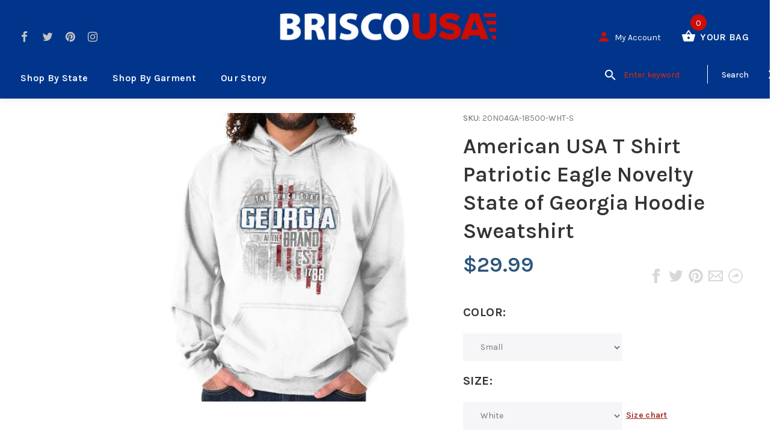

--- FILE ---
content_type: text/html; charset=utf-8
request_url: https://briscousa.com/products/american-usa-t-shirt-patriotic-eagle-novelty-state-of-georgia-hoodie-sweatshirt
body_size: 59334
content:
<!doctype html>
<!--[if lt IE 7]><html class="no-js lt-ie9 lt-ie8 lt-ie7" lang="en"> <![endif]-->
<!--[if IE 7]><html class="no-js lt-ie9 lt-ie8" lang="en"> <![endif]-->
<!--[if IE 8]><html class="no-js lt-ie9" lang="en"> <![endif]-->
<!--[if IE 9 ]><html class="ie9 no-js"> <![endif]-->
<!--[if (gt IE 9)|!(IE)]><!--> <html class="no-js"> <!--<![endif]-->
<head>
  <!-- v1.1.0 -->
  <!-- Basic page needs ================================================== -->
  <meta charset="utf-8">
  <meta http-equiv="X-UA-Compatible" content="IE=edge,chrome=1">
  <meta name="viewport" content="width=device-width,initial-scale=1">
  <meta name="theme-color" content="#a0251a">
  <meta name="keywords" content="Shopify Template" />
  <meta name="author" content="etheme.com">
  <link rel="canonical" href="https://briscousa.com/products/american-usa-t-shirt-patriotic-eagle-novelty-state-of-georgia-hoodie-sweatshirt">
  
<!--   Google Verification -->
  <meta name="google-site-verification" content="GMAlsnF6EBM1raJYT3rW7-p-JgemWlkEf5Dlo05TLoo" /><link rel="shortcut icon" href="//briscousa.com/cdn/shop/t/33/assets/favicon.png?v=92337339811263721701536256347" type="image/x-icon" /><!-- Title and description ================================================== -->
  
  <title>
    American Heavy Blend Hoodie | Georgia
    
    
    
      &ndash; Brisco USA
    
  </title><meta name="description" content="Georgia Liberty &amp; Independence Heavy Blend Hoodie | Classic Teaze offers a huge variety of printed designs so that you can express yourself wherever you go!"><meta name="timezone" content="US/Central"><!-- Social meta ================================================== -->

  <meta property="og:type" content="product">
  <meta property="og:title" content="American USA T Shirt Patriotic Eagle Novelty State of Georgia Hoodie Sweatshirt">
  <meta property="og:url" content="https://briscousa.com/products/american-usa-t-shirt-patriotic-eagle-novelty-state-of-georgia-hoodie-sweatshirt">
  
  <meta property="og:image" content="http://briscousa.com/cdn/shop/products/21398655-636e-4bc8-b5b0-0906816f363b_grande.jpg?v=1571671197">
  <meta property="og:image:secure_url" content="https://briscousa.com/cdn/shop/products/21398655-636e-4bc8-b5b0-0906816f363b_grande.jpg?v=1571671197">
  
  <meta property="og:image" content="http://briscousa.com/cdn/shop/products/3b33b196-375b-4a29-bed0-3a73ff383874_grande.jpg?v=1571671197">
  <meta property="og:image:secure_url" content="https://briscousa.com/cdn/shop/products/3b33b196-375b-4a29-bed0-3a73ff383874_grande.jpg?v=1571671197">
  
  <meta property="og:image" content="http://briscousa.com/cdn/shop/products/dbf97621-20dd-4753-b67e-490c497d8209_grande.jpg?v=1571671197">
  <meta property="og:image:secure_url" content="https://briscousa.com/cdn/shop/products/dbf97621-20dd-4753-b67e-490c497d8209_grande.jpg?v=1571671197">
  
  <meta property="og:price:amount" content="29.99">
  <meta property="og:price:currency" content="USD">



  <meta property="og:description" content="Georgia Liberty &amp; Independence Heavy Blend Hoodie | Classic Teaze offers a huge variety of printed designs so that you can express yourself wherever you go!">


<meta property="og:site_name" content="Brisco USA">



  <meta name="twitter:card" content="summary">




  <meta name="twitter:title" content="American USA T Shirt Patriotic Eagle Novelty State of Georgia Hoodie Sweatshirt">
  <meta name="twitter:description" content="Classic Teaze offers a huge variety of printed designs so that you can express yourself wherever you go!!!
Classic Teaze offers a huge variety of printed designs so that you can express yourself wher">
  <meta name="twitter:image" content="https://briscousa.com/cdn/shop/products/21398655-636e-4bc8-b5b0-0906816f363b_large.jpg?v=1571671197">
  <meta name="twitter:image:width" content="480">
  <meta name="twitter:image:height" content="480">
<!--   pinterest -->
  <meta name="p:domain_verify" content="17c61b392b99e059da11947005c92eac"/>
  
  <!-- Helpers ================================================== -->

  <!-- CSS ================================================== -->
  <link href="https://fonts.googleapis.com/css?family=Karla:100,200,300,400,500,600,700,800,900" rel="stylesheet"><link href="//briscousa.com/cdn/shop/t/33/assets/bootstrap.css?v=118827393485362906511536253815" rel="stylesheet" type="text/css" media="all" />
<link href="//briscousa.com/cdn/shop/t/33/assets/fontstyle.css?v=116177709830634153681536253817" rel="stylesheet" type="text/css" media="all" />
<link href="//briscousa.com/cdn/shop/t/33/assets/slick.min.css?v=50001471619190811031536253821" rel="stylesheet" type="text/css" media="all" />





<link href="//briscousa.com/cdn/shop/t/33/assets/style.scss.css?v=79173142038364897661589267492" rel="stylesheet" type="text/css" media="all" />
<script src="//briscousa.com/cdn/shop/t/33/assets/jquery-2.1.4.min.js?v=146653844047132007351536253818" type="text/javascript"></script>
  <script src="//briscousa.com/cdn/shop/t/33/assets/base_map.js?v=94890417701014160361568828981" type="text/javascript"></script>
  
  
  <!-- Header hook for plugins ================================================== -->
  <script>window.performance && window.performance.mark && window.performance.mark('shopify.content_for_header.start');</script><meta name="google-site-verification" content="GOJRem7_6vcpRz9FyVVTAnIpQbHoPKxFYuTNCjcyAy0">
<meta name="google-site-verification" content="GMAlsnF6EBM1raJYT3rW7-p-JgemWlkEf5Dlo05TLoo">
<meta id="shopify-digital-wallet" name="shopify-digital-wallet" content="/22536491/digital_wallets/dialog">
<meta name="shopify-checkout-api-token" content="7e656ab4ac3b0f524593a737196221fa">
<meta id="in-context-paypal-metadata" data-shop-id="22536491" data-venmo-supported="true" data-environment="production" data-locale="en_US" data-paypal-v4="true" data-currency="USD">
<link rel="alternate" type="application/json+oembed" href="https://briscousa.com/products/american-usa-t-shirt-patriotic-eagle-novelty-state-of-georgia-hoodie-sweatshirt.oembed">
<script async="async" src="/checkouts/internal/preloads.js?locale=en-US"></script>
<script id="shopify-features" type="application/json">{"accessToken":"7e656ab4ac3b0f524593a737196221fa","betas":["rich-media-storefront-analytics"],"domain":"briscousa.com","predictiveSearch":true,"shopId":22536491,"locale":"en"}</script>
<script>var Shopify = Shopify || {};
Shopify.shop = "briscotest.myshopify.com";
Shopify.locale = "en";
Shopify.currency = {"active":"USD","rate":"1.0"};
Shopify.country = "US";
Shopify.theme = {"name":"12-6-2021 Cleanup","id":33078018114,"schema_name":"MyShop","schema_version":"1.0.5","theme_store_id":null,"role":"main"};
Shopify.theme.handle = "null";
Shopify.theme.style = {"id":null,"handle":null};
Shopify.cdnHost = "briscousa.com/cdn";
Shopify.routes = Shopify.routes || {};
Shopify.routes.root = "/";</script>
<script type="module">!function(o){(o.Shopify=o.Shopify||{}).modules=!0}(window);</script>
<script>!function(o){function n(){var o=[];function n(){o.push(Array.prototype.slice.apply(arguments))}return n.q=o,n}var t=o.Shopify=o.Shopify||{};t.loadFeatures=n(),t.autoloadFeatures=n()}(window);</script>
<script id="shop-js-analytics" type="application/json">{"pageType":"product"}</script>
<script defer="defer" async type="module" src="//briscousa.com/cdn/shopifycloud/shop-js/modules/v2/client.init-shop-cart-sync_BApSsMSl.en.esm.js"></script>
<script defer="defer" async type="module" src="//briscousa.com/cdn/shopifycloud/shop-js/modules/v2/chunk.common_CBoos6YZ.esm.js"></script>
<script type="module">
  await import("//briscousa.com/cdn/shopifycloud/shop-js/modules/v2/client.init-shop-cart-sync_BApSsMSl.en.esm.js");
await import("//briscousa.com/cdn/shopifycloud/shop-js/modules/v2/chunk.common_CBoos6YZ.esm.js");

  window.Shopify.SignInWithShop?.initShopCartSync?.({"fedCMEnabled":true,"windoidEnabled":true});

</script>
<script>(function() {
  var isLoaded = false;
  function asyncLoad() {
    if (isLoaded) return;
    isLoaded = true;
    var urls = ["https:\/\/cdn-stamped-io.azureedge.net\/files\/shopify.v2.min.js?shop=briscotest.myshopify.com","https:\/\/chimpstatic.com\/mcjs-connected\/js\/users\/289324ee271161e08c2030e79\/151712bdecfee7abe1d63b8d5.js?shop=briscotest.myshopify.com"];
    for (var i = 0; i < urls.length; i++) {
      var s = document.createElement('script');
      s.type = 'text/javascript';
      s.async = true;
      s.src = urls[i];
      var x = document.getElementsByTagName('script')[0];
      x.parentNode.insertBefore(s, x);
    }
  };
  if(window.attachEvent) {
    window.attachEvent('onload', asyncLoad);
  } else {
    window.addEventListener('load', asyncLoad, false);
  }
})();</script>
<script id="__st">var __st={"a":22536491,"offset":-18000,"reqid":"9a1fca41-0523-4d06-81cb-6727b875c01a-1768873438","pageurl":"briscousa.com\/products\/american-usa-t-shirt-patriotic-eagle-novelty-state-of-georgia-hoodie-sweatshirt","u":"18ee570e55bc","p":"product","rtyp":"product","rid":1644453167170};</script>
<script>window.ShopifyPaypalV4VisibilityTracking = true;</script>
<script id="captcha-bootstrap">!function(){'use strict';const t='contact',e='account',n='new_comment',o=[[t,t],['blogs',n],['comments',n],[t,'customer']],c=[[e,'customer_login'],[e,'guest_login'],[e,'recover_customer_password'],[e,'create_customer']],r=t=>t.map((([t,e])=>`form[action*='/${t}']:not([data-nocaptcha='true']) input[name='form_type'][value='${e}']`)).join(','),a=t=>()=>t?[...document.querySelectorAll(t)].map((t=>t.form)):[];function s(){const t=[...o],e=r(t);return a(e)}const i='password',u='form_key',d=['recaptcha-v3-token','g-recaptcha-response','h-captcha-response',i],f=()=>{try{return window.sessionStorage}catch{return}},m='__shopify_v',_=t=>t.elements[u];function p(t,e,n=!1){try{const o=window.sessionStorage,c=JSON.parse(o.getItem(e)),{data:r}=function(t){const{data:e,action:n}=t;return t[m]||n?{data:e,action:n}:{data:t,action:n}}(c);for(const[e,n]of Object.entries(r))t.elements[e]&&(t.elements[e].value=n);n&&o.removeItem(e)}catch(o){console.error('form repopulation failed',{error:o})}}const l='form_type',E='cptcha';function T(t){t.dataset[E]=!0}const w=window,h=w.document,L='Shopify',v='ce_forms',y='captcha';let A=!1;((t,e)=>{const n=(g='f06e6c50-85a8-45c8-87d0-21a2b65856fe',I='https://cdn.shopify.com/shopifycloud/storefront-forms-hcaptcha/ce_storefront_forms_captcha_hcaptcha.v1.5.2.iife.js',D={infoText:'Protected by hCaptcha',privacyText:'Privacy',termsText:'Terms'},(t,e,n)=>{const o=w[L][v],c=o.bindForm;if(c)return c(t,g,e,D).then(n);var r;o.q.push([[t,g,e,D],n]),r=I,A||(h.body.append(Object.assign(h.createElement('script'),{id:'captcha-provider',async:!0,src:r})),A=!0)});var g,I,D;w[L]=w[L]||{},w[L][v]=w[L][v]||{},w[L][v].q=[],w[L][y]=w[L][y]||{},w[L][y].protect=function(t,e){n(t,void 0,e),T(t)},Object.freeze(w[L][y]),function(t,e,n,w,h,L){const[v,y,A,g]=function(t,e,n){const i=e?o:[],u=t?c:[],d=[...i,...u],f=r(d),m=r(i),_=r(d.filter((([t,e])=>n.includes(e))));return[a(f),a(m),a(_),s()]}(w,h,L),I=t=>{const e=t.target;return e instanceof HTMLFormElement?e:e&&e.form},D=t=>v().includes(t);t.addEventListener('submit',(t=>{const e=I(t);if(!e)return;const n=D(e)&&!e.dataset.hcaptchaBound&&!e.dataset.recaptchaBound,o=_(e),c=g().includes(e)&&(!o||!o.value);(n||c)&&t.preventDefault(),c&&!n&&(function(t){try{if(!f())return;!function(t){const e=f();if(!e)return;const n=_(t);if(!n)return;const o=n.value;o&&e.removeItem(o)}(t);const e=Array.from(Array(32),(()=>Math.random().toString(36)[2])).join('');!function(t,e){_(t)||t.append(Object.assign(document.createElement('input'),{type:'hidden',name:u})),t.elements[u].value=e}(t,e),function(t,e){const n=f();if(!n)return;const o=[...t.querySelectorAll(`input[type='${i}']`)].map((({name:t})=>t)),c=[...d,...o],r={};for(const[a,s]of new FormData(t).entries())c.includes(a)||(r[a]=s);n.setItem(e,JSON.stringify({[m]:1,action:t.action,data:r}))}(t,e)}catch(e){console.error('failed to persist form',e)}}(e),e.submit())}));const S=(t,e)=>{t&&!t.dataset[E]&&(n(t,e.some((e=>e===t))),T(t))};for(const o of['focusin','change'])t.addEventListener(o,(t=>{const e=I(t);D(e)&&S(e,y())}));const B=e.get('form_key'),M=e.get(l),P=B&&M;t.addEventListener('DOMContentLoaded',(()=>{const t=y();if(P)for(const e of t)e.elements[l].value===M&&p(e,B);[...new Set([...A(),...v().filter((t=>'true'===t.dataset.shopifyCaptcha))])].forEach((e=>S(e,t)))}))}(h,new URLSearchParams(w.location.search),n,t,e,['guest_login'])})(!0,!0)}();</script>
<script integrity="sha256-4kQ18oKyAcykRKYeNunJcIwy7WH5gtpwJnB7kiuLZ1E=" data-source-attribution="shopify.loadfeatures" defer="defer" src="//briscousa.com/cdn/shopifycloud/storefront/assets/storefront/load_feature-a0a9edcb.js" crossorigin="anonymous"></script>
<script data-source-attribution="shopify.dynamic_checkout.dynamic.init">var Shopify=Shopify||{};Shopify.PaymentButton=Shopify.PaymentButton||{isStorefrontPortableWallets:!0,init:function(){window.Shopify.PaymentButton.init=function(){};var t=document.createElement("script");t.src="https://briscousa.com/cdn/shopifycloud/portable-wallets/latest/portable-wallets.en.js",t.type="module",document.head.appendChild(t)}};
</script>
<script data-source-attribution="shopify.dynamic_checkout.buyer_consent">
  function portableWalletsHideBuyerConsent(e){var t=document.getElementById("shopify-buyer-consent"),n=document.getElementById("shopify-subscription-policy-button");t&&n&&(t.classList.add("hidden"),t.setAttribute("aria-hidden","true"),n.removeEventListener("click",e))}function portableWalletsShowBuyerConsent(e){var t=document.getElementById("shopify-buyer-consent"),n=document.getElementById("shopify-subscription-policy-button");t&&n&&(t.classList.remove("hidden"),t.removeAttribute("aria-hidden"),n.addEventListener("click",e))}window.Shopify?.PaymentButton&&(window.Shopify.PaymentButton.hideBuyerConsent=portableWalletsHideBuyerConsent,window.Shopify.PaymentButton.showBuyerConsent=portableWalletsShowBuyerConsent);
</script>
<script data-source-attribution="shopify.dynamic_checkout.cart.bootstrap">document.addEventListener("DOMContentLoaded",(function(){function t(){return document.querySelector("shopify-accelerated-checkout-cart, shopify-accelerated-checkout")}if(t())Shopify.PaymentButton.init();else{new MutationObserver((function(e,n){t()&&(Shopify.PaymentButton.init(),n.disconnect())})).observe(document.body,{childList:!0,subtree:!0})}}));
</script>
<link id="shopify-accelerated-checkout-styles" rel="stylesheet" media="screen" href="https://briscousa.com/cdn/shopifycloud/portable-wallets/latest/accelerated-checkout-backwards-compat.css" crossorigin="anonymous">
<style id="shopify-accelerated-checkout-cart">
        #shopify-buyer-consent {
  margin-top: 1em;
  display: inline-block;
  width: 100%;
}

#shopify-buyer-consent.hidden {
  display: none;
}

#shopify-subscription-policy-button {
  background: none;
  border: none;
  padding: 0;
  text-decoration: underline;
  font-size: inherit;
  cursor: pointer;
}

#shopify-subscription-policy-button::before {
  box-shadow: none;
}

      </style>
<link rel="stylesheet" media="screen" href="//briscousa.com/cdn/shop/t/33/compiled_assets/styles.css?v=8508">
<script>window.performance && window.performance.mark && window.performance.mark('shopify.content_for_header.end');</script>
  <script>    
    var shop_url = 'https://briscousa.com',
    	money_format = '${{amount}}',
        color_with_border = 'white',
        colors_value = ',heather radiant orchid:#c7b9d3,sport grey navy:#8f8f8f, antique cherry red:#971b2f, antique heliconia:#aa0061,antique irish green:#00843d,antique jade dome:#006269,antique orange:#b33d26,antique royal:#003087,antique sapphire:#006a8e,ash grey:#cfcfcf,azalea:#f882b2,berry:#8f224c,black:#000000,blackberry:#24232f,blue dusk:#283a49,brown savana:#7d705f,cardinal red:#9e0f2a,carolina blue:#72a3e7,carolinablue:#72a3e7,charcoal:#545454,cherry red:#bd0519,chestnut:#795947,cobalt:#181c73,coral silk:#f96b72,cornsilk:#f0ec74,daisy:#fae331,dark chocolate:#2e2724,dark heather:#3f4444,electric green:#5fb43f,forest green:#25352a,galapagos blue:#065d76,garnet:#73121d,gold:#fbbf14,gravel:#999ea2,heather cardinal:#9b2743,heather indigo:#5b6770,heather irish green:#00966c,heather military green:#55634a,heather navy:#333f48,heather orange:#ff8d6d,heather purple:#614b79,heather royal:#307fe2,heather sapphire:#0076a8,heliconia:#f02e73,honey:#faca60,ice grey:#e4d8d8,indigo blue:#3c627b,iris:#397abc,irish green:#10a05f,jade dome:#078489,kelly green:#088a68,kiwi:#9ab25e,light blue:#aad5f1,light pink:#d9ff00,lilac:#563d82,lime:#97df66,maroon:#5a222a,meadow:#000000,metro blue:#1c3e6b,midnight:#005670,military green:#54624a,mint green:#c4fbdc,moss:#3d441e,natural:#faf8eb,navy:#1c2735,old gold:#daa363,olive:#4d4940,orange:#f94a12,orchid:#d7c1e5,pistachio:#cad39b,prairie dust:#78705c,purple:#28255e,red:#dc0a1f,royal:#0c54a3,russet:#512f2e,rusty bronze:#ac3d2c,safety green:#c6d219,safety orange:#f97e0e,safety pink:#f784b3,sand:#e1d0b9,sapphire:#0680bd,sky:#71d7f0,sport grey:#8f8f8f,stone blue:#7694ac,sunset:#ff7f41,tan:#ba9e76,tangerine:#f99439,tennessee orange:#fba412,texas orange:#c7561f,tropical blue:#0794b1,turf green:#297942,tweed:#414746,vegas gold:#efda9b,violet:#6e82b7,white:#ffffff,yellow haze:#faee97,butter:#f2ea93,heather:#9d9ea0,key lime:#acff69,banana:#f9e1a1,pink:#e6cde2,washed coral:#fa8571,washed deep sea:#179d9c,washed denim:#4f718c,washed denim cream: #9facc0,washed grey:#4d4d4d,washed shell:#fac1a6,washed mint green:#d0eee4,washed pink:#f8a0c6,washed hot pink:#f95592,washed papaya:#fb8f8c,washed aqua:#2fb4d7,washed charcoal grey:#4d4d4d,washed melon:#fcd1a6,washed sea green:#a0f0e5,washed ice blue:#b7ecf4,apple:#358637, washed purple:#624ba1,washed black heather:#363b3f,antique jade dome:#363b3f,antique cherry red:#971b2f,antique heliconia:#aa0061,antique jade dome:#363b3f,sport grey red:#a9a9a9_#ff0000,,',
    	texture_obj = function(){return JSON.parse('{"Material 1":"//briscousa.com/cdn/shop/t/33/assets/filter_color1.png?v=127701599467101781271536253816","Material 2":"//briscousa.com/cdn/shop/t/33/assets/filter_color2.png?v=55733946991002248111536253816"}');
    }
    texture_obj = texture_obj();
          
    var addtocart_text = '<span class="icon icon-shopping_basket"></span> ADD TO CART',
    	unavailable_text = 'Sold Out',
        addedhtml_text = '<span class="icon icon-shopping_basket"></span> ADDED',
        errorhtml_text = '<span class="icon icon-shopping_basket"></span> LIMIT PRODUCTS',
        wait_text = '<span class="icon icon-shopping_basket"></span> WAIT';
        
    var set_day = 'Day',
        set_hour = 'Hrs',
        set_minute = 'Min',
        set_second = 'Sec';
        
    var mobile_menu_close = 'Close',
    	mobile_menu_back = 'Back'
        
    var global_quantity = false;
  </script>
  
  <style>
    [data-rating="0.0"]{
      display:none !important;
    }
  </style>
  
  
  <link href="//briscousa.com/cdn/shop/t/33/assets/custom.css?v=25657239876431907161568661069" rel="stylesheet" type="text/css" media="all" />
  
<link href="https://monorail-edge.shopifysvc.com" rel="dns-prefetch">
<script>(function(){if ("sendBeacon" in navigator && "performance" in window) {try {var session_token_from_headers = performance.getEntriesByType('navigation')[0].serverTiming.find(x => x.name == '_s').description;} catch {var session_token_from_headers = undefined;}var session_cookie_matches = document.cookie.match(/_shopify_s=([^;]*)/);var session_token_from_cookie = session_cookie_matches && session_cookie_matches.length === 2 ? session_cookie_matches[1] : "";var session_token = session_token_from_headers || session_token_from_cookie || "";function handle_abandonment_event(e) {var entries = performance.getEntries().filter(function(entry) {return /monorail-edge.shopifysvc.com/.test(entry.name);});if (!window.abandonment_tracked && entries.length === 0) {window.abandonment_tracked = true;var currentMs = Date.now();var navigation_start = performance.timing.navigationStart;var payload = {shop_id: 22536491,url: window.location.href,navigation_start,duration: currentMs - navigation_start,session_token,page_type: "product"};window.navigator.sendBeacon("https://monorail-edge.shopifysvc.com/v1/produce", JSON.stringify({schema_id: "online_store_buyer_site_abandonment/1.1",payload: payload,metadata: {event_created_at_ms: currentMs,event_sent_at_ms: currentMs}}));}}window.addEventListener('pagehide', handle_abandonment_event);}}());</script>
<script id="web-pixels-manager-setup">(function e(e,d,r,n,o){if(void 0===o&&(o={}),!Boolean(null===(a=null===(i=window.Shopify)||void 0===i?void 0:i.analytics)||void 0===a?void 0:a.replayQueue)){var i,a;window.Shopify=window.Shopify||{};var t=window.Shopify;t.analytics=t.analytics||{};var s=t.analytics;s.replayQueue=[],s.publish=function(e,d,r){return s.replayQueue.push([e,d,r]),!0};try{self.performance.mark("wpm:start")}catch(e){}var l=function(){var e={modern:/Edge?\/(1{2}[4-9]|1[2-9]\d|[2-9]\d{2}|\d{4,})\.\d+(\.\d+|)|Firefox\/(1{2}[4-9]|1[2-9]\d|[2-9]\d{2}|\d{4,})\.\d+(\.\d+|)|Chrom(ium|e)\/(9{2}|\d{3,})\.\d+(\.\d+|)|(Maci|X1{2}).+ Version\/(15\.\d+|(1[6-9]|[2-9]\d|\d{3,})\.\d+)([,.]\d+|)( \(\w+\)|)( Mobile\/\w+|) Safari\/|Chrome.+OPR\/(9{2}|\d{3,})\.\d+\.\d+|(CPU[ +]OS|iPhone[ +]OS|CPU[ +]iPhone|CPU IPhone OS|CPU iPad OS)[ +]+(15[._]\d+|(1[6-9]|[2-9]\d|\d{3,})[._]\d+)([._]\d+|)|Android:?[ /-](13[3-9]|1[4-9]\d|[2-9]\d{2}|\d{4,})(\.\d+|)(\.\d+|)|Android.+Firefox\/(13[5-9]|1[4-9]\d|[2-9]\d{2}|\d{4,})\.\d+(\.\d+|)|Android.+Chrom(ium|e)\/(13[3-9]|1[4-9]\d|[2-9]\d{2}|\d{4,})\.\d+(\.\d+|)|SamsungBrowser\/([2-9]\d|\d{3,})\.\d+/,legacy:/Edge?\/(1[6-9]|[2-9]\d|\d{3,})\.\d+(\.\d+|)|Firefox\/(5[4-9]|[6-9]\d|\d{3,})\.\d+(\.\d+|)|Chrom(ium|e)\/(5[1-9]|[6-9]\d|\d{3,})\.\d+(\.\d+|)([\d.]+$|.*Safari\/(?![\d.]+ Edge\/[\d.]+$))|(Maci|X1{2}).+ Version\/(10\.\d+|(1[1-9]|[2-9]\d|\d{3,})\.\d+)([,.]\d+|)( \(\w+\)|)( Mobile\/\w+|) Safari\/|Chrome.+OPR\/(3[89]|[4-9]\d|\d{3,})\.\d+\.\d+|(CPU[ +]OS|iPhone[ +]OS|CPU[ +]iPhone|CPU IPhone OS|CPU iPad OS)[ +]+(10[._]\d+|(1[1-9]|[2-9]\d|\d{3,})[._]\d+)([._]\d+|)|Android:?[ /-](13[3-9]|1[4-9]\d|[2-9]\d{2}|\d{4,})(\.\d+|)(\.\d+|)|Mobile Safari.+OPR\/([89]\d|\d{3,})\.\d+\.\d+|Android.+Firefox\/(13[5-9]|1[4-9]\d|[2-9]\d{2}|\d{4,})\.\d+(\.\d+|)|Android.+Chrom(ium|e)\/(13[3-9]|1[4-9]\d|[2-9]\d{2}|\d{4,})\.\d+(\.\d+|)|Android.+(UC? ?Browser|UCWEB|U3)[ /]?(15\.([5-9]|\d{2,})|(1[6-9]|[2-9]\d|\d{3,})\.\d+)\.\d+|SamsungBrowser\/(5\.\d+|([6-9]|\d{2,})\.\d+)|Android.+MQ{2}Browser\/(14(\.(9|\d{2,})|)|(1[5-9]|[2-9]\d|\d{3,})(\.\d+|))(\.\d+|)|K[Aa][Ii]OS\/(3\.\d+|([4-9]|\d{2,})\.\d+)(\.\d+|)/},d=e.modern,r=e.legacy,n=navigator.userAgent;return n.match(d)?"modern":n.match(r)?"legacy":"unknown"}(),u="modern"===l?"modern":"legacy",c=(null!=n?n:{modern:"",legacy:""})[u],f=function(e){return[e.baseUrl,"/wpm","/b",e.hashVersion,"modern"===e.buildTarget?"m":"l",".js"].join("")}({baseUrl:d,hashVersion:r,buildTarget:u}),m=function(e){var d=e.version,r=e.bundleTarget,n=e.surface,o=e.pageUrl,i=e.monorailEndpoint;return{emit:function(e){var a=e.status,t=e.errorMsg,s=(new Date).getTime(),l=JSON.stringify({metadata:{event_sent_at_ms:s},events:[{schema_id:"web_pixels_manager_load/3.1",payload:{version:d,bundle_target:r,page_url:o,status:a,surface:n,error_msg:t},metadata:{event_created_at_ms:s}}]});if(!i)return console&&console.warn&&console.warn("[Web Pixels Manager] No Monorail endpoint provided, skipping logging."),!1;try{return self.navigator.sendBeacon.bind(self.navigator)(i,l)}catch(e){}var u=new XMLHttpRequest;try{return u.open("POST",i,!0),u.setRequestHeader("Content-Type","text/plain"),u.send(l),!0}catch(e){return console&&console.warn&&console.warn("[Web Pixels Manager] Got an unhandled error while logging to Monorail."),!1}}}}({version:r,bundleTarget:l,surface:e.surface,pageUrl:self.location.href,monorailEndpoint:e.monorailEndpoint});try{o.browserTarget=l,function(e){var d=e.src,r=e.async,n=void 0===r||r,o=e.onload,i=e.onerror,a=e.sri,t=e.scriptDataAttributes,s=void 0===t?{}:t,l=document.createElement("script"),u=document.querySelector("head"),c=document.querySelector("body");if(l.async=n,l.src=d,a&&(l.integrity=a,l.crossOrigin="anonymous"),s)for(var f in s)if(Object.prototype.hasOwnProperty.call(s,f))try{l.dataset[f]=s[f]}catch(e){}if(o&&l.addEventListener("load",o),i&&l.addEventListener("error",i),u)u.appendChild(l);else{if(!c)throw new Error("Did not find a head or body element to append the script");c.appendChild(l)}}({src:f,async:!0,onload:function(){if(!function(){var e,d;return Boolean(null===(d=null===(e=window.Shopify)||void 0===e?void 0:e.analytics)||void 0===d?void 0:d.initialized)}()){var d=window.webPixelsManager.init(e)||void 0;if(d){var r=window.Shopify.analytics;r.replayQueue.forEach((function(e){var r=e[0],n=e[1],o=e[2];d.publishCustomEvent(r,n,o)})),r.replayQueue=[],r.publish=d.publishCustomEvent,r.visitor=d.visitor,r.initialized=!0}}},onerror:function(){return m.emit({status:"failed",errorMsg:"".concat(f," has failed to load")})},sri:function(e){var d=/^sha384-[A-Za-z0-9+/=]+$/;return"string"==typeof e&&d.test(e)}(c)?c:"",scriptDataAttributes:o}),m.emit({status:"loading"})}catch(e){m.emit({status:"failed",errorMsg:(null==e?void 0:e.message)||"Unknown error"})}}})({shopId: 22536491,storefrontBaseUrl: "https://briscousa.com",extensionsBaseUrl: "https://extensions.shopifycdn.com/cdn/shopifycloud/web-pixels-manager",monorailEndpoint: "https://monorail-edge.shopifysvc.com/unstable/produce_batch",surface: "storefront-renderer",enabledBetaFlags: ["2dca8a86"],webPixelsConfigList: [{"id":"262537450","configuration":"{\"config\":\"{\\\"pixel_id\\\":\\\"GT-T5P44GJ\\\",\\\"target_country\\\":\\\"US\\\",\\\"gtag_events\\\":[{\\\"type\\\":\\\"purchase\\\",\\\"action_label\\\":\\\"MC-Y81PM9BHHK\\\"},{\\\"type\\\":\\\"page_view\\\",\\\"action_label\\\":\\\"MC-Y81PM9BHHK\\\"},{\\\"type\\\":\\\"view_item\\\",\\\"action_label\\\":\\\"MC-Y81PM9BHHK\\\"}],\\\"enable_monitoring_mode\\\":false}\"}","eventPayloadVersion":"v1","runtimeContext":"OPEN","scriptVersion":"b2a88bafab3e21179ed38636efcd8a93","type":"APP","apiClientId":1780363,"privacyPurposes":[],"dataSharingAdjustments":{"protectedCustomerApprovalScopes":["read_customer_address","read_customer_email","read_customer_name","read_customer_personal_data","read_customer_phone"]}},{"id":"37978346","eventPayloadVersion":"v1","runtimeContext":"LAX","scriptVersion":"1","type":"CUSTOM","privacyPurposes":["ANALYTICS"],"name":"Google Analytics tag (migrated)"},{"id":"shopify-app-pixel","configuration":"{}","eventPayloadVersion":"v1","runtimeContext":"STRICT","scriptVersion":"0450","apiClientId":"shopify-pixel","type":"APP","privacyPurposes":["ANALYTICS","MARKETING"]},{"id":"shopify-custom-pixel","eventPayloadVersion":"v1","runtimeContext":"LAX","scriptVersion":"0450","apiClientId":"shopify-pixel","type":"CUSTOM","privacyPurposes":["ANALYTICS","MARKETING"]}],isMerchantRequest: false,initData: {"shop":{"name":"Brisco USA","paymentSettings":{"currencyCode":"USD"},"myshopifyDomain":"briscotest.myshopify.com","countryCode":"US","storefrontUrl":"https:\/\/briscousa.com"},"customer":null,"cart":null,"checkout":null,"productVariants":[{"price":{"amount":29.99,"currencyCode":"USD"},"product":{"title":"American USA T Shirt Patriotic Eagle Novelty State of Georgia Hoodie Sweatshirt","vendor":"Brisco USA","id":"1644453167170","untranslatedTitle":"American USA T Shirt Patriotic Eagle Novelty State of Georgia Hoodie Sweatshirt","url":"\/products\/american-usa-t-shirt-patriotic-eagle-novelty-state-of-georgia-hoodie-sweatshirt","type":"Direct To Garment Print"},"id":"13711571288130","image":{"src":"\/\/briscousa.com\/cdn\/shop\/products\/9943bbce-9943-42b1-9e38-0a4719939ae3.jpg?v=1571671197"},"sku":"20N04GA-18500-WHT-S","title":"Small \/ White","untranslatedTitle":"Small \/ White"},{"price":{"amount":29.99,"currencyCode":"USD"},"product":{"title":"American USA T Shirt Patriotic Eagle Novelty State of Georgia Hoodie Sweatshirt","vendor":"Brisco USA","id":"1644453167170","untranslatedTitle":"American USA T Shirt Patriotic Eagle Novelty State of Georgia Hoodie Sweatshirt","url":"\/products\/american-usa-t-shirt-patriotic-eagle-novelty-state-of-georgia-hoodie-sweatshirt","type":"Direct To Garment Print"},"id":"13711571320898","image":{"src":"\/\/briscousa.com\/cdn\/shop\/products\/9943bbce-9943-42b1-9e38-0a4719939ae3.jpg?v=1571671197"},"sku":"20N04GA-18500-WHT-M","title":"Medium \/ White","untranslatedTitle":"Medium \/ White"},{"price":{"amount":29.99,"currencyCode":"USD"},"product":{"title":"American USA T Shirt Patriotic Eagle Novelty State of Georgia Hoodie Sweatshirt","vendor":"Brisco USA","id":"1644453167170","untranslatedTitle":"American USA T Shirt Patriotic Eagle Novelty State of Georgia Hoodie Sweatshirt","url":"\/products\/american-usa-t-shirt-patriotic-eagle-novelty-state-of-georgia-hoodie-sweatshirt","type":"Direct To Garment Print"},"id":"13711571353666","image":{"src":"\/\/briscousa.com\/cdn\/shop\/products\/9943bbce-9943-42b1-9e38-0a4719939ae3.jpg?v=1571671197"},"sku":"20N04GA-18500-WHT-L","title":"Large \/ White","untranslatedTitle":"Large \/ White"},{"price":{"amount":29.99,"currencyCode":"USD"},"product":{"title":"American USA T Shirt Patriotic Eagle Novelty State of Georgia Hoodie Sweatshirt","vendor":"Brisco USA","id":"1644453167170","untranslatedTitle":"American USA T Shirt Patriotic Eagle Novelty State of Georgia Hoodie Sweatshirt","url":"\/products\/american-usa-t-shirt-patriotic-eagle-novelty-state-of-georgia-hoodie-sweatshirt","type":"Direct To Garment Print"},"id":"13711571386434","image":{"src":"\/\/briscousa.com\/cdn\/shop\/products\/9943bbce-9943-42b1-9e38-0a4719939ae3.jpg?v=1571671197"},"sku":"20N04GA-18500-WHT-X","title":"X Large \/ White","untranslatedTitle":"X Large \/ White"},{"price":{"amount":32.99,"currencyCode":"USD"},"product":{"title":"American USA T Shirt Patriotic Eagle Novelty State of Georgia Hoodie Sweatshirt","vendor":"Brisco USA","id":"1644453167170","untranslatedTitle":"American USA T Shirt Patriotic Eagle Novelty State of Georgia Hoodie Sweatshirt","url":"\/products\/american-usa-t-shirt-patriotic-eagle-novelty-state-of-georgia-hoodie-sweatshirt","type":"Direct To Garment Print"},"id":"13711571451970","image":{"src":"\/\/briscousa.com\/cdn\/shop\/products\/9943bbce-9943-42b1-9e38-0a4719939ae3.jpg?v=1571671197"},"sku":"20N04GA-18500-WHT-2X","title":"2X Large \/ White","untranslatedTitle":"2X Large \/ White"},{"price":{"amount":32.99,"currencyCode":"USD"},"product":{"title":"American USA T Shirt Patriotic Eagle Novelty State of Georgia Hoodie Sweatshirt","vendor":"Brisco USA","id":"1644453167170","untranslatedTitle":"American USA T Shirt Patriotic Eagle Novelty State of Georgia Hoodie Sweatshirt","url":"\/products\/american-usa-t-shirt-patriotic-eagle-novelty-state-of-georgia-hoodie-sweatshirt","type":"Direct To Garment Print"},"id":"13711571484738","image":{"src":"\/\/briscousa.com\/cdn\/shop\/products\/9943bbce-9943-42b1-9e38-0a4719939ae3.jpg?v=1571671197"},"sku":"20N04GA-18500-WHT-3X","title":"3X Large \/ White","untranslatedTitle":"3X Large \/ White"},{"price":{"amount":34.99,"currencyCode":"USD"},"product":{"title":"American USA T Shirt Patriotic Eagle Novelty State of Georgia Hoodie Sweatshirt","vendor":"Brisco USA","id":"1644453167170","untranslatedTitle":"American USA T Shirt Patriotic Eagle Novelty State of Georgia Hoodie Sweatshirt","url":"\/products\/american-usa-t-shirt-patriotic-eagle-novelty-state-of-georgia-hoodie-sweatshirt","type":"Direct To Garment Print"},"id":"13711571517506","image":{"src":"\/\/briscousa.com\/cdn\/shop\/products\/9943bbce-9943-42b1-9e38-0a4719939ae3.jpg?v=1571671197"},"sku":"20N04GA-18500-WHT-4X","title":"4X Large \/ White","untranslatedTitle":"4X Large \/ White"},{"price":{"amount":34.99,"currencyCode":"USD"},"product":{"title":"American USA T Shirt Patriotic Eagle Novelty State of Georgia Hoodie Sweatshirt","vendor":"Brisco USA","id":"1644453167170","untranslatedTitle":"American USA T Shirt Patriotic Eagle Novelty State of Georgia Hoodie Sweatshirt","url":"\/products\/american-usa-t-shirt-patriotic-eagle-novelty-state-of-georgia-hoodie-sweatshirt","type":"Direct To Garment Print"},"id":"13711571550274","image":{"src":"\/\/briscousa.com\/cdn\/shop\/products\/9943bbce-9943-42b1-9e38-0a4719939ae3.jpg?v=1571671197"},"sku":"20N04GA-18500-WHT-5X","title":"5X Large \/ White","untranslatedTitle":"5X Large \/ White"}],"purchasingCompany":null},},"https://briscousa.com/cdn","fcfee988w5aeb613cpc8e4bc33m6693e112",{"modern":"","legacy":""},{"shopId":"22536491","storefrontBaseUrl":"https:\/\/briscousa.com","extensionBaseUrl":"https:\/\/extensions.shopifycdn.com\/cdn\/shopifycloud\/web-pixels-manager","surface":"storefront-renderer","enabledBetaFlags":"[\"2dca8a86\"]","isMerchantRequest":"false","hashVersion":"fcfee988w5aeb613cpc8e4bc33m6693e112","publish":"custom","events":"[[\"page_viewed\",{}],[\"product_viewed\",{\"productVariant\":{\"price\":{\"amount\":29.99,\"currencyCode\":\"USD\"},\"product\":{\"title\":\"American USA T Shirt Patriotic Eagle Novelty State of Georgia Hoodie Sweatshirt\",\"vendor\":\"Brisco USA\",\"id\":\"1644453167170\",\"untranslatedTitle\":\"American USA T Shirt Patriotic Eagle Novelty State of Georgia Hoodie Sweatshirt\",\"url\":\"\/products\/american-usa-t-shirt-patriotic-eagle-novelty-state-of-georgia-hoodie-sweatshirt\",\"type\":\"Direct To Garment Print\"},\"id\":\"13711571288130\",\"image\":{\"src\":\"\/\/briscousa.com\/cdn\/shop\/products\/9943bbce-9943-42b1-9e38-0a4719939ae3.jpg?v=1571671197\"},\"sku\":\"20N04GA-18500-WHT-S\",\"title\":\"Small \/ White\",\"untranslatedTitle\":\"Small \/ White\"}}]]"});</script><script>
  window.ShopifyAnalytics = window.ShopifyAnalytics || {};
  window.ShopifyAnalytics.meta = window.ShopifyAnalytics.meta || {};
  window.ShopifyAnalytics.meta.currency = 'USD';
  var meta = {"product":{"id":1644453167170,"gid":"gid:\/\/shopify\/Product\/1644453167170","vendor":"Brisco USA","type":"Direct To Garment Print","handle":"american-usa-t-shirt-patriotic-eagle-novelty-state-of-georgia-hoodie-sweatshirt","variants":[{"id":13711571288130,"price":2999,"name":"American USA T Shirt Patriotic Eagle Novelty State of Georgia Hoodie Sweatshirt - Small \/ White","public_title":"Small \/ White","sku":"20N04GA-18500-WHT-S"},{"id":13711571320898,"price":2999,"name":"American USA T Shirt Patriotic Eagle Novelty State of Georgia Hoodie Sweatshirt - Medium \/ White","public_title":"Medium \/ White","sku":"20N04GA-18500-WHT-M"},{"id":13711571353666,"price":2999,"name":"American USA T Shirt Patriotic Eagle Novelty State of Georgia Hoodie Sweatshirt - Large \/ White","public_title":"Large \/ White","sku":"20N04GA-18500-WHT-L"},{"id":13711571386434,"price":2999,"name":"American USA T Shirt Patriotic Eagle Novelty State of Georgia Hoodie Sweatshirt - X Large \/ White","public_title":"X Large \/ White","sku":"20N04GA-18500-WHT-X"},{"id":13711571451970,"price":3299,"name":"American USA T Shirt Patriotic Eagle Novelty State of Georgia Hoodie Sweatshirt - 2X Large \/ White","public_title":"2X Large \/ White","sku":"20N04GA-18500-WHT-2X"},{"id":13711571484738,"price":3299,"name":"American USA T Shirt Patriotic Eagle Novelty State of Georgia Hoodie Sweatshirt - 3X Large \/ White","public_title":"3X Large \/ White","sku":"20N04GA-18500-WHT-3X"},{"id":13711571517506,"price":3499,"name":"American USA T Shirt Patriotic Eagle Novelty State of Georgia Hoodie Sweatshirt - 4X Large \/ White","public_title":"4X Large \/ White","sku":"20N04GA-18500-WHT-4X"},{"id":13711571550274,"price":3499,"name":"American USA T Shirt Patriotic Eagle Novelty State of Georgia Hoodie Sweatshirt - 5X Large \/ White","public_title":"5X Large \/ White","sku":"20N04GA-18500-WHT-5X"}],"remote":false},"page":{"pageType":"product","resourceType":"product","resourceId":1644453167170,"requestId":"9a1fca41-0523-4d06-81cb-6727b875c01a-1768873438"}};
  for (var attr in meta) {
    window.ShopifyAnalytics.meta[attr] = meta[attr];
  }
</script>
<script class="analytics">
  (function () {
    var customDocumentWrite = function(content) {
      var jquery = null;

      if (window.jQuery) {
        jquery = window.jQuery;
      } else if (window.Checkout && window.Checkout.$) {
        jquery = window.Checkout.$;
      }

      if (jquery) {
        jquery('body').append(content);
      }
    };

    var hasLoggedConversion = function(token) {
      if (token) {
        return document.cookie.indexOf('loggedConversion=' + token) !== -1;
      }
      return false;
    }

    var setCookieIfConversion = function(token) {
      if (token) {
        var twoMonthsFromNow = new Date(Date.now());
        twoMonthsFromNow.setMonth(twoMonthsFromNow.getMonth() + 2);

        document.cookie = 'loggedConversion=' + token + '; expires=' + twoMonthsFromNow;
      }
    }

    var trekkie = window.ShopifyAnalytics.lib = window.trekkie = window.trekkie || [];
    if (trekkie.integrations) {
      return;
    }
    trekkie.methods = [
      'identify',
      'page',
      'ready',
      'track',
      'trackForm',
      'trackLink'
    ];
    trekkie.factory = function(method) {
      return function() {
        var args = Array.prototype.slice.call(arguments);
        args.unshift(method);
        trekkie.push(args);
        return trekkie;
      };
    };
    for (var i = 0; i < trekkie.methods.length; i++) {
      var key = trekkie.methods[i];
      trekkie[key] = trekkie.factory(key);
    }
    trekkie.load = function(config) {
      trekkie.config = config || {};
      trekkie.config.initialDocumentCookie = document.cookie;
      var first = document.getElementsByTagName('script')[0];
      var script = document.createElement('script');
      script.type = 'text/javascript';
      script.onerror = function(e) {
        var scriptFallback = document.createElement('script');
        scriptFallback.type = 'text/javascript';
        scriptFallback.onerror = function(error) {
                var Monorail = {
      produce: function produce(monorailDomain, schemaId, payload) {
        var currentMs = new Date().getTime();
        var event = {
          schema_id: schemaId,
          payload: payload,
          metadata: {
            event_created_at_ms: currentMs,
            event_sent_at_ms: currentMs
          }
        };
        return Monorail.sendRequest("https://" + monorailDomain + "/v1/produce", JSON.stringify(event));
      },
      sendRequest: function sendRequest(endpointUrl, payload) {
        // Try the sendBeacon API
        if (window && window.navigator && typeof window.navigator.sendBeacon === 'function' && typeof window.Blob === 'function' && !Monorail.isIos12()) {
          var blobData = new window.Blob([payload], {
            type: 'text/plain'
          });

          if (window.navigator.sendBeacon(endpointUrl, blobData)) {
            return true;
          } // sendBeacon was not successful

        } // XHR beacon

        var xhr = new XMLHttpRequest();

        try {
          xhr.open('POST', endpointUrl);
          xhr.setRequestHeader('Content-Type', 'text/plain');
          xhr.send(payload);
        } catch (e) {
          console.log(e);
        }

        return false;
      },
      isIos12: function isIos12() {
        return window.navigator.userAgent.lastIndexOf('iPhone; CPU iPhone OS 12_') !== -1 || window.navigator.userAgent.lastIndexOf('iPad; CPU OS 12_') !== -1;
      }
    };
    Monorail.produce('monorail-edge.shopifysvc.com',
      'trekkie_storefront_load_errors/1.1',
      {shop_id: 22536491,
      theme_id: 33078018114,
      app_name: "storefront",
      context_url: window.location.href,
      source_url: "//briscousa.com/cdn/s/trekkie.storefront.cd680fe47e6c39ca5d5df5f0a32d569bc48c0f27.min.js"});

        };
        scriptFallback.async = true;
        scriptFallback.src = '//briscousa.com/cdn/s/trekkie.storefront.cd680fe47e6c39ca5d5df5f0a32d569bc48c0f27.min.js';
        first.parentNode.insertBefore(scriptFallback, first);
      };
      script.async = true;
      script.src = '//briscousa.com/cdn/s/trekkie.storefront.cd680fe47e6c39ca5d5df5f0a32d569bc48c0f27.min.js';
      first.parentNode.insertBefore(script, first);
    };
    trekkie.load(
      {"Trekkie":{"appName":"storefront","development":false,"defaultAttributes":{"shopId":22536491,"isMerchantRequest":null,"themeId":33078018114,"themeCityHash":"4658805801786852002","contentLanguage":"en","currency":"USD","eventMetadataId":"eba0d43f-761a-4620-a449-86c5bfa34014"},"isServerSideCookieWritingEnabled":true,"monorailRegion":"shop_domain","enabledBetaFlags":["65f19447"]},"Session Attribution":{},"S2S":{"facebookCapiEnabled":false,"source":"trekkie-storefront-renderer","apiClientId":580111}}
    );

    var loaded = false;
    trekkie.ready(function() {
      if (loaded) return;
      loaded = true;

      window.ShopifyAnalytics.lib = window.trekkie;

      var originalDocumentWrite = document.write;
      document.write = customDocumentWrite;
      try { window.ShopifyAnalytics.merchantGoogleAnalytics.call(this); } catch(error) {};
      document.write = originalDocumentWrite;

      window.ShopifyAnalytics.lib.page(null,{"pageType":"product","resourceType":"product","resourceId":1644453167170,"requestId":"9a1fca41-0523-4d06-81cb-6727b875c01a-1768873438","shopifyEmitted":true});

      var match = window.location.pathname.match(/checkouts\/(.+)\/(thank_you|post_purchase)/)
      var token = match? match[1]: undefined;
      if (!hasLoggedConversion(token)) {
        setCookieIfConversion(token);
        window.ShopifyAnalytics.lib.track("Viewed Product",{"currency":"USD","variantId":13711571288130,"productId":1644453167170,"productGid":"gid:\/\/shopify\/Product\/1644453167170","name":"American USA T Shirt Patriotic Eagle Novelty State of Georgia Hoodie Sweatshirt - Small \/ White","price":"29.99","sku":"20N04GA-18500-WHT-S","brand":"Brisco USA","variant":"Small \/ White","category":"Direct To Garment Print","nonInteraction":true,"remote":false},undefined,undefined,{"shopifyEmitted":true});
      window.ShopifyAnalytics.lib.track("monorail:\/\/trekkie_storefront_viewed_product\/1.1",{"currency":"USD","variantId":13711571288130,"productId":1644453167170,"productGid":"gid:\/\/shopify\/Product\/1644453167170","name":"American USA T Shirt Patriotic Eagle Novelty State of Georgia Hoodie Sweatshirt - Small \/ White","price":"29.99","sku":"20N04GA-18500-WHT-S","brand":"Brisco USA","variant":"Small \/ White","category":"Direct To Garment Print","nonInteraction":true,"remote":false,"referer":"https:\/\/briscousa.com\/products\/american-usa-t-shirt-patriotic-eagle-novelty-state-of-georgia-hoodie-sweatshirt"});
      }
    });


        var eventsListenerScript = document.createElement('script');
        eventsListenerScript.async = true;
        eventsListenerScript.src = "//briscousa.com/cdn/shopifycloud/storefront/assets/shop_events_listener-3da45d37.js";
        document.getElementsByTagName('head')[0].appendChild(eventsListenerScript);

})();</script>
  <script>
  if (!window.ga || (window.ga && typeof window.ga !== 'function')) {
    window.ga = function ga() {
      (window.ga.q = window.ga.q || []).push(arguments);
      if (window.Shopify && window.Shopify.analytics && typeof window.Shopify.analytics.publish === 'function') {
        window.Shopify.analytics.publish("ga_stub_called", {}, {sendTo: "google_osp_migration"});
      }
      console.error("Shopify's Google Analytics stub called with:", Array.from(arguments), "\nSee https://help.shopify.com/manual/promoting-marketing/pixels/pixel-migration#google for more information.");
    };
    if (window.Shopify && window.Shopify.analytics && typeof window.Shopify.analytics.publish === 'function') {
      window.Shopify.analytics.publish("ga_stub_initialized", {}, {sendTo: "google_osp_migration"});
    }
  }
</script>
<script
  defer
  src="https://briscousa.com/cdn/shopifycloud/perf-kit/shopify-perf-kit-3.0.4.min.js"
  data-application="storefront-renderer"
  data-shop-id="22536491"
  data-render-region="gcp-us-central1"
  data-page-type="product"
  data-theme-instance-id="33078018114"
  data-theme-name="MyShop"
  data-theme-version="1.0.5"
  data-monorail-region="shop_domain"
  data-resource-timing-sampling-rate="10"
  data-shs="true"
  data-shs-beacon="true"
  data-shs-export-with-fetch="true"
  data-shs-logs-sample-rate="1"
  data-shs-beacon-endpoint="https://briscousa.com/api/collect"
></script>
</head>

<body ><div id="shopify-section-header" class="shopify-section">

























<header class=" 
">
  <!-- mobile-header -->
  <div class="mobile-header">
    <div class="container-fluid">
      <div class="pull-left">
        <!-- language -->
        <div class="mobile-parent-language"></div>
        <!-- /language -->
        <!-- currency -->
        <div class="mobile-parent-currency"></div>
        <!-- /currency -->
        
      </div>
      <div class="pull-right">
        <div class="account dropdown">
  <a class="dropdown-toggle" data-toggle="dropdown">
    <span class="icon icon-person "></span>
    <span class="dropdown-label hidden-sm hidden-xs">My Account</span>
  </a>
  <ul class="dropdown-menu">
    <li><a href="/account"><span class="icon icon-person"></span>Account</a></li>

    <li><a href="/checkout"><span class="icon icon-check"></span>Checkout</a></li>

    
    <li><a href="/account/login"><span class="icon icon-lock_outline"></span>Sign In</a></li>
    <li><a href="/account/register"><span class="icon icon-person_add"></span>Register</a></li>
    
    
  </ul>
</div>
        <!-- cart -->
        <div class="mobile-parent-cart"></div>
        <!-- /cart -->
      </div>
    </div>
    <div class="container-fluid text-center">
      <!-- logo -->
      <div class="logo">
        <a href="/">
          <img src="//briscousa.com/cdn/shop/files/Brisco_USA_Logo_white_390x.png?v=1613165171" alt=""/>
          
        </a>
      </div>
      <!-- /logo -->
    </div>
    <div class="container-fluid top-line">
      <div class="pull-left">
        <div class="mobile-parent-menu">
          <div class="mobile-menu-toggle">
            <span class="icon-bar"></span>
            <span class="icon-bar"></span>
            <span class="icon-bar"></span>
            <span class="menu-text">
              
              
            </span>
          </div>
        </div>
      </div>
      <div class="pull-right">
        <!-- search -->
<div class="search open" id="custom-search-open">
  <a href="#" class="search-open"><span class="icon icon-search"></span></a>
  <div class="search-dropdown open" id="custom-dropdown-open">
    <form action="/search" method="get">
      <div class="input-outer">
        <input type="hidden" name="type" value="product" />
        <input type="text" name="q" value="" maxlength="128" placeholder="Enter keyword">
        <button type="submit" class="btn-search"><span>Search</span></button>
      </div>
      <a href="#" class="search-close"><span class="icon icon-close"></span></a>
    </form>
  </div>
</div>
<!-- /search -->

      </div>
    </div>
  </div>
  <!-- /mobile-header -->

  <!-- desktop-header -->
<div class="desktop-header header-01">
  <div class="container">
    <div class="pull-right">
     
      <!-- box-info -->
       
     
    </div>
    <div class="pull-left">
      
    </div>
  </div>
  <div class="top-line">
    <div class="container">
      <div class="row">
        
        <div class="col-md-4">
          
          <!-- social-icon -->
          <div class="social-icon">
            <ul>
              <li><a  target="_blank" class="icon fa fa-facebook" href="https://www.facebook.com/cityandstateshirt/"></a></li>
              <li><a  target="_blank" class="icon fa fa-twitter" href="https://twitter.com/briscousa"></a></li>
              <li><a  target="_blank" class="icon fa fa-pinterest" href="https://www.pinterest.com/briscousa/"></a></li>
              <li><a  target="_blank" class="icon fa fa-instagram" href="https://www.instagram.com/briscousa/"></a></li>
            </ul>
          </div>
          <!-- /social-icon -->
          
        </div>
        <div class="col-md-4 text-center">
          <!-- logo -->
          <div class="logo" itemscope itemtype="http://schema.org/Organization">
            <a href="/" itemprop="url">
              <img src="//briscousa.com/cdn/shop/files/Brisco_USA_Logo_white_400x.png?v=1613165171" alt="" itemprop="logo"/>
              
            </a>
          </div>
          <!-- /logo -->
        </div>
        
        <div class="col-md-4 text-right">
          <div class="account dropdown">
  <a class="dropdown-toggle" data-toggle="dropdown">
    <span class="icon icon-person "></span>
    <span class="dropdown-label hidden-sm hidden-xs">My Account</span>
  </a>
  <ul class="dropdown-menu">
    <li><a href="/account"><span class="icon icon-person"></span>Account</a></li>

    <li><a href="/checkout"><span class="icon icon-check"></span>Checkout</a></li>

    
    <li><a href="/account/login"><span class="icon icon-lock_outline"></span>Sign In</a></li>
    <li><a href="/account/register"><span class="icon icon-person_add"></span>Register</a></li>
    
    
  </ul>
</div>
          <!-- cart -->
          <div class="main-parent-cart">
            

<div class="cart">
  <div class="dropdown">
    <a class="dropdown-toggle">
      <span class="icon icon-shopping_basket"></span>
      <span class="badge badge-cart empty">0</span>
      <div class="dropdown-label hidden-sm hidden-xs">YOUR BAG</div>
    </a>
    
    <div class="dropdown-menu slide-from-top">
      <div class="container">
        <div class="top-title">RECENTLY ADDED ITEM(S)</div>
        <a href="#" class="icon icon-close cart-close"></a>
        <ul></ul>
        <h4 class="text-center empty-cart-js">You have no items in your shopping cart.</h4>
        <div class="cart-bottom">
          <div class="pull-right">
            <div class="pull-left">
              <div class="cart-total">TOTAL: <span> $0.00</span></div>
            </div>
            <a href="/checkout" class="btn icon-btn-left"><span class="icon icon-check_circle"></span>CHECKOUT</a>
          </div>
          <div class="pull-left">
            <a href="/cart" class="btn icon-btn-left"><span class="icon icon-shopping_basket"></span> VIEW CART</a>
          </div>
        </div>
        <ul class='item-html-js hide'>
  <li class="item">
    <div class="img">
      <a href="#">img</a>
    </div>
    <div class="info">
      <div class="title-col">
        <h2 class="title">
          <a href="#">title</a>
        </h2>
        <div class="details">
          details
        </div>
      </div>
      <div class="price">price</div>
      <div class="qty">
        <div class="qty-label">Qty:</div>
        <div class="style-2 input-counter text-center">
          <input type="text" value="1" disabled/>
        </div>
      </div>
    </div>
    <div class="item-control">
      <div class="delete"><a href="/cart/change?id=0&quantity=0" class="icon icon-delete header_delete_cartitem_js" title="Delete"></a></div>
      <div class="edit"><a href="" class="icon icon-edit" title="Edit"></a></div>
    </div>
  </li>
</ul>
      </div>
    </div>
  </div>
</div>


          </div>
          <!-- /cart -->
        </div>
      </div>
    </div>
  </div>
  <div class="top-line">
    <div class="container">
      <div class="pull-left">
        <div class="menu-parent-box">
          <!-- header-menu -->
<nav class="header-menu">
  <ul>
    
    
      
      
      
      
    
      
      
      
      
    
      
    
      
      
      

      
    
    <li class="dropdown multicolumn" >
      
      <a href="/pages/shop-by-state-map"  class="active_map hover">Shop By State</a>
      
      
      
      
    </li>
    
    
      
      
      
      
    
      
      
      
      
    
      
    
      
      
      

      
    
    <li class="dropdown multicolumn" >
      
      <a href="https://briscousa.com/collections/all?constraint=t-shirts" >Shop By Garment</a>
      
      
      
      

      
      	<div class="dropdown-menu one-col">
  <ul>
    
    <li>
      <a href="/collections/all">Tee Shirts</a>

      

      
      

      
    </li>
    
    <li>
      <a href="/collections/all">Sweatshirts</a>

      

      
      

      
    </li>
    
    <li>
      <a href="/collections/hooded-sweats">Hooded Sweats</a>

      

      
      

      
    </li>
    
    <li>
      <a href="/collections/onesie">Baby Onesie</a>

      

      
      

      
    </li>
    
  </ul>
</div>
      
      
      
      
      
      
      
    </li>
    
    
      
      
      
      
    
      
      
      
      
    
      
    
      
      
      

      
    
    <li class="dropdown multicolumn" >
      
      <a href="/pages/about-us" >Our Story</a>
      
      
      
      
    </li>
    
  </ul>

  <!-- <div id="map" class="shop_map">
  	<div id="map_base">
          <svg version="1.1" xmlns="http://www.w3.org/2000/svg" viewBox="0 0 700 440" xml:space="preserve">
            <g id="lakes">
              <path stroke="#FFFFFF" vector-effect="non-scaling-stroke" d="M550.906,133.123c-12.411,7.39-36.989,36.461-51.199,20.731c-4.12-4.561,6.303-6.821,6.484-6.897c4.565-2.234,5.647,2.355,7.507-3.282c0.44-1.332,3.538,0.127,5.195-3.729c5.423-12.627,14.727-4.583,16.459-8.406c0.711-1.566,14.125-5.887,15.438-6.161C554.167,125.083,557.044,129.468,550.906,133.123z M574.119,98.554c-1.474,0.294-4.724,2.484-3.874,3.785c0.85,1.3,1.585,5.072-1.508,2.748c-2.047-1.538-3.77,0.983-4.721-1.303c-0.951-2.287-13.783,4.702-16.499,6.512c-10.074,6.71-7.055,13.4,0.197,9.629c0.184-0.891,19.297-1.427,27.189-6.653C583.128,107.827,588.5,94.833,574.119,98.554z M491.608,111.953c5.741-7.225-6.358-16.203-11.428-19.113s-5.247,14.407-8.181,17.135c-11.586,10.775,10.25,60.4-17.941,50.421c-22.759-8.056-6.184-40.896-15.113-44.235c-3.201-1.197,17.722-27.828-5.004-36.691c-4.692-1.83-24.816,18.155-43.87,4.893c-8.543-5.946,26.873-22.221,26.519-22.936c2.107-1.607,5.455-2.993,5-5.125c-0.456-2.131,3.934-4.856,4.053-3.13c0.118,1.728,1.744,0.788,1.878-0.779c0.133-1.567,1.688-6.127,3.517-5.176c1.831,0.95-2.225,3.998-0.652,4.295c1.817,0.344,4.852-4.298,7.572-4.107c2.723,0.191-0.526-1.636-2.168-1.356c-1.642,0.281-5.222-1.704-2.758-2.002c2.464-0.297,6.427,0.281,8.765,1.88c2.34,1.599,10.082-2.822,11.821,2.228c4.025,11.693,10.819,9.661,12.689,8.469c1.869-1.191,5.565-1.596,3.826,1.98c-1.737,3.576,6.849,4.717,3.584,10.137c-1.466,2.436,1.379,3.017,2.857,2.823c1.477-0.195,1.366,2.36,0.046,2.305c-1.318-0.056-0.463,5.526,1.5,4.828c1.702,0.736,2.436,1.433,2.409,2.076c3.055-0.278,5.299-0.372,5.943-0.271c11.646,1.82,13.533-2.582,17.449-0.274c3.917,2.308,16.613-2.179,18.489,2.174c3.197,7.428,7.119,1.914,8.646,8.058c0.866,3.489,3.922,3.36,2.323,4.975c-2.743,2.773,3.972,4.942-2.167,6.714c-2.089,0.603-3.289,0.232-5.723-2.024c-2.434-2.256-3.436,1.141-4.825-2.372c-1.389-3.512-7.193-6.222-6.41-3.41c1.512,5.404,8.02,1.565,3.426,10.47c-1.581,3.064,2.107,2.427-0.725,4.872c-1.348,1.164-2.297,3.252-0.36,6.512c4.351,7.323-3.274,12.996-6.291,14.456C510.179,124.479,478.16,128.875,491.608,111.953z M508.644,89.599c3.159,1.583,4.416-1.407,3.026-5.002c-1.392-3.594-5.917,0.614-6.94-1.175c-1.025-1.79-2.634,0.053-4.107,0.562c-1.47,0.508-10.375-0.101-11.881-1.224c-1.505-1.122-1.06,3.377,0.064,3.128C492.084,85.163,505.481,88.017,508.644,89.599z M502.309,136.886c-1.139,0.904-1.308,5.948,2.955,4.985c6.944,1.34,9.346-2.002,5.143-6.28C507.251,132.25,503.632,135.834,502.309,136.886z"/>
            </g>
            <g>
              <path id="st_1" fill="#EBECED" stroke="#FFFFFF" vector-effect="non-scaling-stroke" d="M508.602,325.374c13.148-6.499-17.601-62.456-17.601-62.456c0-6.668-32.751-1.409-30.796,3.624l-10.822,50.309l14.731,23.471c5.793,1.449,2.419-2.518,3.776-4.522c0.89-1.312,3.8,0.5,2.685,2.416c-1.113,1.914,1.33,1.708,1.873,3.009c1.298,3.103,1.44-2.089,2.863-0.965c1.423,1.123,0.859-2.323,1.923-2.592c2.391-5.417,18.774-6.011,27.353-8.428C508.668,328.089,508.602,325.374,508.602,325.374z"/>
              <path id="st_2" fill="#EBECED" stroke="#FFFFFF" vector-effect="non-scaling-stroke" d="M174.835,389.356c-0.008,1.811,2.734,4.284,2.333,5.352c-0.402,1.067-1.689,2.841-2.498,2.169c-0.807-0.672-0.439-2.334-1.248-1.51c-1.677,1.711-1.501-1.766-3.618-0.825c-1.417,0.628-0.273-2.148-5.01-4.239c-1.234-0.545-2.19-0.962-1.798,0.089s-0.652,2.678,1.536,2.615c2.187-0.062,2.742,2.062,3.08,3.008c0.336,0.946,2.406,1.169,2.425,2.068c0.018,0.901,2.216,2.232,1.264,2.251c-0.953,0.021-1.303,1.033-2.117,0.044c-0.661-2.104-2.999-0.751-3.123-2.53c-0.124-1.78-2.893-0.769-3.128-2.795c-0.235-2.026-2.132-0.698-1.953-2.289c0.179-1.593-0.733-2.156-1.037-1.516c-0.305,0.642-0.522,2.977-1.378,2.517c-0.857-0.459-2.1-4.298-1.354-4.102c0.744,0.196,1.858,0.228,1.137-1.348c-0.72-1.573,3.366-1.975-1.295-3.838c-0.862-0.345,0.768-2.152-3.876-3.151c-0.741-0.158,3.781,5.001,3.549,5.275c-0.775,0.915,1.151,1.936-0.645,2.131c-1.038,0.113-1.528-2.245-1.804-2.769c-0.275-0.524-3.567-3.606-2.833-3.913c1.732-0.725-3.809-5.006-3.949-4.104c-0.141,0.904,1.877,3.774,2.15,4.191c0.273,0.42-2.181-0.537-2.111,0.31c0.07,0.846,3.366,1.592,3.589,2.044c1.354,2.739,2.25,1.313,1.867,3.297c-0.219,1.136,4.945,6.2,4.053,6.589c-0.893,0.39-1.618-1.45-2.629-1.693c-1.01-0.244-2.155-4.421-3.572-3.845c-1.418,0.575-1.113-1.76-3.001-1.793c-1.354-0.022-1.597-2.984-1.07-3.102c0.527-0.116-5.452,0.059-6.321-0.982c-0.868-1.042-5.834-3.11-6.999-3.086c-1.165,0.023-0.899-2.523-1.97-3.084c-1.069-0.561-1.224,3.677-6.321,1.558c-2.955-1.228-12.021,4.252-12.54,0.416c-0.29-2.136-2.881,1.507-3.491,0.177c-0.61-1.33-1.967-0.33-1.57-1.662c0.396-1.332-1.956,0.146-2.666-0.898c-2.012-1.759-1.901,0.612-3.945,1.245c-2.438,0.756,2.334,2.848,0.502,3.854c-2.725,1.5,2.18,2.162-0.515,3.294c-1.221,0.512-2.263,0.734-3.223,0.33c-0.962-0.403-2.007,0.953-1.816,1.838c0.507,2.354-3.307,2.291-4.364,4.113c-0.394,0.681-2.2,1.155-2.063,0.096c0.138-1.063,3.06-3.134,2.362-3.597s-3.182-0.253-2.116-2.552c1.064-2.298-0.202-4.654,1.117-4.893c1.319-0.239,1.978-1.682,3.629-1.187s1.837-0.778,0.662-1.284c-1.174-0.507,0.701-2.027-0.258-2.271c-0.958-0.245-1.345,1.562-2.991,1.331c-1.646-0.23-5.405,4.958-5.429,6.358c-0.058,3.267-3.148,0.576-1.817,4.38c0.79,2.257-6.596,4.564-3.093,6.681c1.095,0.663,4.505,0.723,3.102,1.525c-7.222,4.136-0.02,4.201-4.169,5.856c-0.739,0.294-7.307,5.18-6.706,6.067s-1.574,3.313-2.477,3.173c-0.903-0.14-5.632,4.193-4.784,4.282c0.849,0.089-0.078,1.325-1.551,1.831c-1.472,0.507-4.206,1.463-4.398,2.421c-0.192,0.956-4.533,3.585-4.876,2.321c-0.343-1.264-1.518-1.716-1.771-1.128c-0.252,0.587-0.923,4.043-1.937,3.64c-1.014-0.403-1.132-0.981-1.811-0.492c-0.678,0.491-2.893,0.96-1.234-0.821c1.658-1.781,0.978,0.351,1.658-1.781c0.68-2.133,5.522-4.401,6.446-3.256c0.923,1.146,2.595,0.053,2.147-1.155c-0.449-1.209,5.022-5.558,5.824-5.202c0.801,0.354,0.735-2.874,1.894-3.216c1.157-0.342,2.915-2.442,2.363-3.543c-0.552-1.101-0.168-5.608,1.095-6.004c1.262-0.397,1.535-2.573,1.001-2.827c-0.535-0.254-3.073,2.499-4.036,1.988c-0.963-0.51,0.074-1.537-0.939-1.889c-1.013-0.349-1.239,1.562-1.226,2.197c0.014,0.636-2.33,2.572-2.375,0.365c-0.045-2.205-1.971,0.306-3.008-2.108c-1.038-2.414-4.797,3.646-5.456,2.493c-0.659-1.151-2.191-3.556-0.797-5.331c1.393-1.775-1.571-6.903-0.58-7.666c0.99-0.761-0.412-2.002-1.031-1.195s-0.46,3.398-1.086,3.888c-0.625,0.488-4.734,1.526-4.908,0.789c-0.174-0.739-3.797-4.477-3.185-5.602c0.612-1.124,1.896-0.462,2.011-0.04c0.115,0.42,2.788,1.688,2.925,0.627c0.137-1.061-0.735-2.262-2.698-2.433c-1.962-0.172-2.629-0.281-2.399-2.281c0.23-1.999-2.672,1.096-2.022-1.651c0.173-0.734,1.398-6.7,2.087-6.663c0.689,0.04,3.799-0.623,3.027-2.133c-0.773-1.513,1.54-4.948,2.155-3.372c0.614,1.574,4.647-0.571,4.786-1.58c0.138-1.01,4.667,0.327,4.296-2.26c-0.371-2.586,1.676-3.476-0.038-4.446c-1.714-0.972,1.19-3.942-0.708-3.585c-1.899,0.355-3.525,3.725-4.867,2.799c-1.343-0.925-6.278,1.135-8.105-0.205c-1.828-1.34-3.628-1.515-3.19-3.323c0.438-1.81,1.754-2.153,0.362-2.92c-1.393-0.765-4.287-4.042-1.601-3.938c2.687,0.105,2.911-1.912,3.93-1.298c1.019,0.615,2.742-3.127,3.603-2.456s2.903-0.428,2.345,0.746c-0.558,1.176,1.535,2.563,2.489,2.597s2.66-1.96,3.953-0.875c1.293,1.086,3.905-0.661,2.875-1.807c-1.029-1.143-2.647,0.002-3.623-1.143c-0.976-1.144,0.208-2.758-1.076-3.366c-1.282-0.609-5.728,0.381-6.904-6.214c-0.291-1.626-3.884-3.64-3.334-5.119c1.239-3.326,7.67,0.495,8.448-6.368c0.256-2.265,5.833-8.239,7.023-6.073c0.46,0.836,2.582-0.636,1.829-1.203c-0.752-0.566,0.651-1.867,1.452-1.511c0.801,0.354,3.465-4.042,4.538-3.376c1.073,0.665,0.789,2.314,1.643,2.668c0.855,0.352,4.516,0.754,5.085,0.105c0.569-0.646,2.792-2.402,3.712,0.296c0.92,2.698,6.897-1.905,9.909,0.379c3.012,2.288,3.963-1.227,6.518,0.292c2.556,1.518,9.498-1.572,12.341,0.224c0,0,17.482,60.955,19.925,63.024c2.443,2.068,5.153-3.495,6.962-1.308c0.769,0.929,9.457,10.22,10.738,2.109c0.119-0.753,1.515-4.822,2.46-3.968c8.02,7.248,11.302,5.558,21.805,15.121C168.208,388.557,174.846,386.426,174.835,389.356z M28.209,361.747c-1.808-2.081-2.008-0.739-4.185-0.973c-6.085-0.653,2.572,1.5,3.161,2.688c0.589,1.19,2.214,1.297,3.48,1.059C31.931,364.283,29.123,362.798,28.209,361.747z M38.436,385.752c-0.61-0.475-3.514,0.496-3.494,1.448s3.78,1.864,4.667,1.282C40.493,387.899,38.775,386.018,38.436,385.752z M88.312,401.041c-0.992-0.191,0.611-2.752-0.063-3.104c-1.428-0.748-2.635,2.383-2.049,3.359c0.584,0.978-1.088,2.071-2.514,1.393c-1.425-0.677-1.869,1.803-2.679,3.655c-0.809,1.851,3.814,3.593,4.27,1.678s1.901-3.71,2.797-3.022C88.971,405.688,89.304,401.232,88.312,401.041z M43.548,424.899c-1.211-0.538-2.494,2.311-2.058,2.938c0.436,0.626,2.293-1.742,3.082-1.192c0.787,0.549,2.851-0.61,2.363-1.813C45.969,422.451,44.759,425.441,43.548,424.899z"/>
              <path id="st_3" fill="#EBECED" stroke="#FFFFFF" vector-effect="non-scaling-stroke" d="M129.051,227.534c-6.301,0.216-17.551,12.966-12.342,31.125C114.25,262.75,105,282,109.86,294.204c-0.558,0.916-1.528,1.843-1.911,3.167c1.829,0.869,40.722,22.471,47.219,26.125c3.4,0.577,16.792,1.856,26.84,2.777c8.242-5.523,20.742-82.523,9.785-90.463C186.75,225,139.25,219.25,129.051,227.534z"/>
              <path id="st_4" fill="#EBECED" stroke="#FFFFFF" vector-effect="non-scaling-stroke" d="M437.522,253.178c-1.096,0.185-2.292-7.729-6.864-9.887c-50.658-1.439-56.831,6.163-56.831,6.163l-8.73,12.558l12.209,32.821c-0.806,8.917,6.134,10.003,6.134,10.003l19.787,6.834l18.702-9.103c2.321-1.067,13.571-30.317,9.45-33.539h0.002c-0.083,0.001-0.177,0.252-0.254,0.258c0.077-0.006,0.178,0.106,0.261,0.103C434.818,266.564,446.5,254.5,437.522,253.178z"/>
              <path id="st_5" fill="#EBECED" stroke="#FFFFFF" vector-effect="non-scaling-stroke" d="M112.527,289.745c-2.486-0.814-3.531-5.856-1.031-6.278c2.5-0.423,1.477-8.183,5.024-9.858c3.547-1.679,5.342-4.557,2.845-5.864c-2.498-1.307-0.404-7.649-2.656-9.085l-35.597-76.941l-8.341-46.333c-1.521-8.635-40.271-16.635-48.079-11.94c-0.925,3.065,0.899,11.757-2.422,14.459c-3.322,2.701-1.712,5.596-4.879,7.016c-4.813,2.158,4.844,15.464,1.943,18.568c-2.901,3.104,1.253,4.916-0.516,7.009c-1.769,2.093,0.546,6.576,2.217,7.777c1.672,1.201,2.583,5.464,3.594,6.596c1.01,1.131,0.942,1.792-0.612,2.318c-1.554,0.526,1.739,4.493,3.154,5.534c1.415,1.041,1.379-1.263,1.596-2.75c0.217-1.485,3.781,5.688,0.254,4.359c-0.662-0.25-0.805,0.922-1.554,1.679c-0.749,0.756,0.766,4.101,0.224,5.759c-0.542,1.658,1.608,5.519,2.761,6.201c7.001,4.14-3.994,6.012,1.607,14.212c1.031,1.51,1.47,7.464,3.615,7.666c2.146,0.201,0.667,4.516,2.985,5.044c2.316,0.527-0.719,5.121,1.26,5.244c1.979,0.121,1.584,4.99,0.051,6.504s-0.07,3.917,1.015,5.332c2.115,2.756,13.866,1.611,14.302,6.871c0.194,2.334,3.303,4.461,6.185,4.483c2.881,0.022,3.232,3.747,3.559,4.95c0.712,2.621,5.039,0.805,7.864,6.097c2.826,5.293,4.263,11.193,3.704,12.028s1.596,5.565,2.337,5.634c0.743,0.066,28.538,2.381,30.922,2.168C112.238,293.703,115.014,290.559,112.527,289.745z"/>
              <path id="st_6" fill="#EBECED" stroke="#FFFFFF" vector-effect="non-scaling-stroke" d="M280.82,193.56c5.93-6.568,4.218-19.314,4.218-19.314c-3.884-0.005-15.039-3.746-26.128,1.979v0v0c-6.66-6.975-55.16-11.975-60.364-4.489C192,175,186.75,230.75,191.793,235.811C199,243.75,257,246.75,267.861,241.339c3.546,2.49,8.389,6.411,12.519,0.513C288,236.25,288.25,202,280.82,193.56z"/>
              <path id="st_7" fill="#EBECED" stroke="#FFFFFF" vector-effect="non-scaling-stroke" d="M635.5,116.485l2.276,10.739c-2.446,1.203-5.01,0.597-6.152,1.196c-1.14,0.6-0.366,2.148-1.761,2.424c-1.394,0.276-9.834,6.294-11.284,7.806l-3.604-0.861l0.872-16.292C619.125,112.25,635.5,116.485,635.5,116.485z M654,183.508c0-2.766-2.065-5.008-4.614-5.008h-17.771c-2.549,0-4.614,2.242-4.614,5.008v9.984c0,2.766,2.065,5.008,4.614,5.008h17.771c2.549,0,4.614-2.242,4.614-5.008V183.508z"/>
              <path id="st_8" fill="#EBECED" stroke="#FFFFFF" vector-effect="non-scaling-stroke" d="M602.323,165.248c-0.565,0.506,0.074,3.623,1.837,5.233c1.761,1.611,0.984,3.932,2.82,5.047c1.834,1.116,2.675,1.922,3.952,4.119c1.282,2.196,1.045,2.695,0.321,3.534l-1.024,1.187l-6.951,1.944l-3.901-14.072l-0.427-6.921c0,0-5.2-0.509,0.365-6.235c0.634-0.652,3.435-1.458,4.059,2.85C603.563,163.125,602.939,164.344,602.323,165.248z M654,211.507c0-2.766-2.065-5.007-4.612-5.007h-17.775c-2.547,0-4.612,2.242-4.612,5.007v9.985c0,2.766,2.065,5.008,4.612,5.008h17.775c2.547,0,4.612-2.242,4.612-5.008V211.507z"/>
              <path id="st_9" fill="#EBECED" stroke="#FFFFFF" vector-effect="non-scaling-stroke" d="M508.602,325.374c0,0-30.427,3.958-33.014,4.257c-2.587,0.301-1.807,2.26,0.081,3.951c1.887,1.691,1.049,2.957,1.565,4.085c1.064-0.269-0.287,2.147,1.696,2.353c1.981,0.206,1.335-4.058,3.2-4.512c2.213-0.538,0.371,2.142,2.355,2.505c3.637,0.668,3.771-0.818,4.236-2.228c0.466-1.408,5.569-1.513,4.863,0.229c-0.706,1.744,2.519,2.42,4.507,3.037c1.989,0.619,2.263-1.558,3.427-1.552c3.378,0.015,0.017,4.776,3.307,4.626c1.561-0.072,2.67,1.675,2.703,3.319c0.033,1.646,4.459,0.814,4.52-0.42c0.232-4.78,5.587-0.608,10.059-7.37c1.513-2.285,3.65,1.318,5.865,0.95c3.94-0.655,3.199,2.994,4.594,3.118c4.537,0.404,0.426,4.769,5.135,5.576c6.352,1.089,3.532,3.552,8.679,5.588c2.677,1.058,0.376,6.331-0.178,11.448c-0.554,5.115,0.958,6.648,2.694,6.944c1.734,0.294,0.205-1.981-0.226-2.96c-0.432-0.98,1.459-1.102,3.447-0.483s-4.211,7.416-1.061,8.503c3.149,1.087,2.87,5.748,4.931,7.556c4.861,4.265-0.98-3.602,3.744-2.051c1.046,0.342-0.454,5.938,1.117,6.315c1.572,0.38,2.14-4.077,3.48-3.035c1.339,1.044-2.891,3.602-0.74,4.132c2.151,0.533,1.895,3.815,3.086,5.949c2.138,3.826,9.386-0.026,10.053,8.44c0.148,1.888,3.867-0.672,4.156,1.891c0.664,5.89-7.589,1.622-7.677,5.475c-0.044,1.983,4.147-0.935,9.513-1.455c4.675-0.45,3.135-5.612,5.676-7.139c1.56-0.936-0.888-3.273-0.335-4.273c3.731-6.746-0.416-20.329-1.353-21.875c-0.937-1.544-2.837-0.961-2.609-2.746c0.075-0.588-1.703-5.342-3.704-7.992c-2.139-2.839-8.932-14.063-8.694-14.563c0.235-0.497,3.729,1.223,2.057-0.041c-10.704-8.096-13.724-22.856-14.827-24.563c-1.106-1.707-2.457-3.325-2.077-4.898C548.625,317.25,510.647,328.654,508.602,325.374z"/>
              <path id="st_10" fill="#EBECED" stroke="#FFFFFF" vector-effect="non-scaling-stroke" d="M523.291,258.506c-0.791-1.506-11.541-1.131-15.546,2.272c-1.75-0.945-16.744,0.222-16.744,2.14l10.834,33.57c0,0,5.131,3.269,3.933,5.063c-1.198,1.798,2.157,2.842,0.095,4.612c-2.063,1.772-1.957,6.956,0.183,8.89c2.138,1.931-1.402,3.981,2.557,10.32c2.046,3.28,1.936,4.172,4.896,3.977c8.403-0.55,24.164-2.222,33.163-3.024c8.162,6.628-1.365-6.394,5.341-4.556c2.238,0.615,3.796,0.375,4.852-0.305c0.38-1.573-1.581-6.901,0.745-7.837c3.022-1.214-2.696-3.073,0.417-3.794c3.443-0.8-1.86-6.468,1.104-6.363c2.967,0.103,1.667-3.081,2.385-4.165C556.5,294.25,559.75,288.375,523.291,258.506z"/>
              <path id="st_11" fill="#EBECED" stroke="#FFFFFF" vector-effect="non-scaling-stroke" d="M292.191,421.664c-1.966,1.141-5.875,2.589-7.689,4.48c-1.814,1.889-1.174,2.987-4.16,1.936c-2.987-1.05-0.863-7.737-2.794-9.822c-4.042-4.363,3.502-3.901,1.43-8.552c-2.071-4.651,3.102,0.678,7.313,1.21c3.332,0.421,3.833,5.32,5.813,6.428C295.727,419.368,294.157,420.522,292.191,421.664z M266.091,395.52c-4.12-0.92,1.164,2.568,2.079,5.027c0.914,2.457,3.207-0.195,4.691-0.102c1.483,0.094,0.708-1.62-0.93-3.192C270.294,395.681,267.966,395.938,266.091,395.52z M258.541,391.442c-5.992-1.613-3.226,1.346-0.303,1.828c2.925,0.484,2.824,1.092,3.777,0.624C262.969,393.425,261.522,392.248,258.541,391.442z M243.907,385.722c-0.858-3.563-6.175,0.004-4.79,1.333c4.11,3.945,3.479,1.041,4.865,2.371c1.386,1.329,2.902,1.375,2.819-1.087C246.754,386.971,244.288,387.301,243.907,385.722z M217.628,375.02c-2.81,1.539-4.767,2.438-2.391,3.878c1.417,0.855,3.971,1.543,4.827,0.518C223.319,375.521,219.148,374.187,217.628,375.02z M251,408.507c0-2.766-2.065-5.007-4.612-5.007h-17.775c-2.547,0-4.612,2.241-4.612,5.007v9.986c0,2.766,2.065,5.007,4.612,5.007h17.775c2.547,0,4.612-2.241,4.612-5.007V408.507z"/>
              <path id="st_12" fill="#EBECED" stroke="#FFFFFF" vector-effect="non-scaling-stroke" d="M120.215,79.625C105,84,103.25,139,106.894,142.145c0.106,6.355,28.856,12.605,35.21,6.076c5.396,6.78,30.646,9.53,34.489,4.781l15.016-20.303l-9.895-19.266c-1.219-3.173-43.455-78.339-43.455-78.339c-3.751-0.688-7.413-1.381-10.978-2.076C118.75,33.017,114.554,75.179,120.215,79.625z"/>
              <path id="st_13" fill="#EBECED" stroke="#FFFFFF" vector-effect="non-scaling-stroke" d="M409.643,184.87c-0.198,0.345-7.395,5.396,0.549,19.884c20.059,36.586,31.977,31.367,32.359,31.193c0.856-0.389,19.449,2.553,12.929-13.974c14.896-15.349-1.421-63.577-1.421-63.577c-1.837-1.28-4.783-8.466-5.017-11.754l-15.531-6.561l-16.931,9.57C409.25,163.25,410,184.245,409.643,184.87z"/>
              <path id="st_14" fill="#EBECED" stroke="#FFFFFF" vector-effect="non-scaling-stroke" d="M459.426,203.491c1.751,1.076,0.947,4.056-0.645,4.706c-1.594,0.65-0.02,5.065-3.418,6.565c-3.399,1.501-0.294,5.244,0.116,7.211C467.75,231,509,208,491.892,196.652l2.008-3.802l-5.138-36.205l-3.012-2.684l-10.479-3.989l-13.353,6.288c-2.406,3.013-6.022,3.417-7.86,2.136l4.255,39.065C457.614,199.452,457.676,202.415,459.426,203.491z"/>
              <path id="st_15" fill="#EBECED" stroke="#FFFFFF" vector-effect="non-scaling-stroke" d="M347.028,153.667C341.75,159,347.5,183,357.259,184.087c8.241,6.624,51.251-0.306,52.384,0.782c0.357-0.625,4.132-3.295,3.075-6.732c-1.06-3.437,2.183-1.896,2.392-3.754c0.208-1.857-2.66-3.281-2.447-4.89c0.215-1.61,3.884-3.415,7.445-4.352c3.563-0.938,2.016-4.117,3.206-6.364c1.189-2.248-3.503-2.152-3.694-5.482c-0.19-3.332-2.751-1.673-3.039-3.644c3.17-3.402-5.58-16.152-8.957-15.255C403,132,352,132,347.9,137.098C343.25,135.75,333.75,137.75,347.028,153.667z"/>
              <path id="st_16" fill="#EBECED" stroke="#FFFFFF" vector-effect="non-scaling-stroke" d="M362.637,193.363c-6.793-4.029-77.637-6.613-81.816,0.197c-0.196,15.394-0.451,37.655-0.44,48.292c4.87,6.398,89.37,5.648,93.475-0.302C379.25,239.616,383.996,186.681,362.637,193.363z"/>
              <path id="st_17" fill="#EBECED" stroke="#FFFFFF" vector-effect="non-scaling-stroke" d="M521.186,203.793c5.315-7.285-27.286-10.943-29.294-7.142c3.565,5.196-5.854,3.578-5.428,8.345c0.427,4.767-2.942,1.048-2.396,3.671c0.549,2.624-3.114,0.723-2.707,4.502c0.407,3.778-6.928-0.517-6.846,3.434c0.08,3.95-4.882,1.716-6.688,3.265c-1.804,1.548-3.663-2.065-7.115,0.145c-2.187,1.401-4.225,0.911-5.233,1.96c0.412,1.968-3.691,0.693-0.795,3.351c2.934,2.694-3.896,2.798-3.7,6.251c0.194,3.454-0.064,2.966-4.05,1.317c-3.985-1.647-3.527,2.666-4.384,3.055c-3.301,1.553-4.649,6.188-3.522,8.947c0.174-0.039,0.569,1.819,5.811,1.538c19.052-1.021,65.499-5.89,67.329-12.396c12.29-3.255,19.082-12.786,18.467-17.591C532.143,215.653,524.625,207.375,521.186,203.793z"/>
              <path id="st_18" fill="#EBECED" stroke="#FFFFFF" vector-effect="non-scaling-stroke" d="M421.929,302.567l-38.489,2.269c0,0-11.689,1.914,6.227,51.664c2.533-0.957,2.315,0.034,4.208-0.004s1.532-1.76,2.332-2.931c0.798-1.169,2.213-0.538,1.681,1.612c-0.533,2.153,14.381,2.59,16.017,2.063c1.637-0.527-1.319-4.172,2-2.843c3.322,1.332,3.548-1.157,4.804,1.304c2.66,5.216,6.587-0.052,7.532,5.94c0.44,2.793,3.893,1.154,4.078,2.139c0.185,0.985,3.633,0.421,2.938-1.213c-0.691-1.633,0.295-1.654,2.515-1.862c2.219-0.21,1.841,1.444,3.426,2.399c1.583,0.955-0.197-1.561,1.022-2.326c1.219-0.767-1.867-2.68-1.821-4.492c0.044-1.812,5.754,1.993,6.573,3.324c1.702,2.765,2.872-2.195,3.812,1.239c0.941,3.436,2.209-0.702,3.571,1.492s2.294-0.705,1.674-2.75c-0.619-2.047-8.083-0.658-8.166-4.774c-0.084-4.115,2.743-1.178,3.143-3.276c1.042-5.453-2.166-1.273-3.303-0.508c-1.139,0.764-2.508-1.843-1.372-2.606c1.139-0.765-2.492-1.104-3.46-0.177c-0.97,0.925-9.284,1.013-5.165-2.859c2.253-2.117,4.236-2.31,5.755-0.446c1.521,1.861,1.858-0.13,4.217,0.82C454.75,329.75,425,300.5,421.929,302.567z"/>
              <path id="st_19" fill="#EBECED" stroke="#FFFFFF" vector-effect="non-scaling-stroke" d="M671.416,52.927c0.089-3.707-3.988,2.223-5.11-4.259c-0.54-3.134-4.113,0.167-5.359-4.501c-1.248-4.667-7.7-18.203-10.782-19.952c-3.083-1.749-5.77,3.741-7.661,3.861c-1.89,0.121-3.109-3.065-3.938-3.295c-0.827-0.23-6.474,13.636-4.863,15.826c1.609,2.19,0.041,6.865-0.574,8.164c-1.422,2.992,3.178,2.405,1.075,4.341c-3.867,3.564-0.594,7.176-3.107,9.121c-1.586,1.227-1.481,0.031-2.761,1.868l5.318,31.432c0,0,6.681,1.21,9.099,1.21c0.448-2.232,1.256-15.094,4.424-13.183s-0.534-6,3.46-3.94c3.234,1.667,1.284-1.673,3.345-1.55c2.062,0.122,1.206-6.136,1.408-7.604c0.719-5.202,2.238,4.729,5.95-3.004c0.94-1.959,4.398,1.64,5.061-2.162c0.642-3.672,8.131-5.024,8.406-7.747C675.036,55.259,671.328,56.635,671.416,52.927z"/>
              <path id="st_20" fill="#EBECED" stroke="#FFFFFF" vector-effect="non-scaling-stroke" d="M604.278,184.311l6.976-1.131c1.182,1.375-0.21,5.851-0.679,7.095l-1.795,3.189l-0.09-2.74c-0.428-0.731-4.175,1.155-3.209,0.065s-2.831-1.506-2.28-2.752c0.552-1.247-3.753,1.722-3.224-0.594s-3.063-0.761-1.781-2.516c1.283-1.755,2.376-0.707,2.522-1.534c0.147-0.826-3.059-0.596-3.254-2.074c-0.195-1.478-2.692-2.909-0.574-3.94c2.12-1.031-2.394-4.316-0.839-4.841c1.553-0.525,3.307-3.278,1.813-3.906c-1.495-0.628-2.501,1.967-3.567,2.625c-3.416,2.105-2.763,5.901-1.161,7.763c1.603,1.861-0.696,2.155,0.659,3.938c1.352,1.784,0.81,3.359,3.14,4.712c2.333,1.352-1.468,0.688-2.64-0.358c-1.175-1.047-0.553,1.082,0.86,1.877c1.416,0.793,3.323,1.413,2.926,2.162c-0.396,0.75-2.21,0.621-3.129-0.018c-0.918-0.64-4.925-3.275-6.051-2.017c-7.776,8.556-9.401-8.694-11.958-13.012c-9.068-5.807-25.444,17.839-25.444,17.839l3.162-19.601l-1.306-2.52l43.774-7.965l1.82,1.258L604.278,184.311z M687,211.506c0-2.765-2.065-5.006-4.612-5.006h-17.775c-2.547,0-4.612,2.241-4.612,5.006v9.988c0,2.765,2.065,5.006,4.612,5.006h17.775c2.547,0,4.612-2.241,4.612-5.006V211.506z"/>
              <path id="st_21" fill="#EBECED" stroke="#FFFFFF" vector-effect="non-scaling-stroke" d="M642.004,100.46c0.569,3.612,3.559,0.833,3.931,2.968c0.115,0.653-4.077,1.977-3.274,4.924c0.801,2.947,4.624,1.219,4.497,2.543c-0.338,3.547,2.409,5.055,3.979,5.271c1.567,0.215,6.307-1.611,5.294-2.825c-1.014-1.215,0.872-1.665,1.222-0.684c0.347,0.981,0.723,3.196-3.031,4.838c-3.754,1.641-3.635,3.45-4.58,1.493c-0.947-1.957-5.035,3.479-5.575,1.103c-0.544-2.377,0.117-2.226-0.947-1.875c-1.062,0.352-2.037,0.948-2.567-0.771c-1.779,1.689-5.451-0.959-5.451-0.959s-15.235,3.934-19.652,5.012c0,0-8.723-9.623-0.243-11.522c0,0,4.146-7.725,8.036-1.952C627.75,104.625,636.72,96.046,642.004,100.46z M654,155.508c0-2.766-2.065-5.008-4.614-5.008h-17.771c-2.549,0-4.614,2.242-4.614,5.008v9.984c0,2.766,2.065,5.008,4.614,5.008h17.771c2.549,0,4.614-2.242,4.614-5.008V155.508z"/>
              <path id="st_22" fill="#EBECED" stroke="#FFFFFF" vector-effect="non-scaling-stroke" d="M504.559,115.373c1.117,6.235,5.62,9.107,5.746,15.28c0.373,2.216,0.495,4.107,0.102,4.938c-2.716,0.056-8.387,0.749-5.143,6.28c-0.958,1.501-0.494,5.782,0.928,5.086c-0.815,0.344-5.031,3.562-5.001,5.043l-8.491,5.079l-6.949-3.117l-23.831,2.299c2.409-3.014,7.97-13.008,4.031-20.338c-3.938-7.33-1.889-11.819-4.582-14.728s2.521-5.65,1.777-9.751c-0.745-4.102,2.405-3.179,2.188-5.644c-0.213-2.466,3.018-5.496,3.757-1.559c0.738,3.937,3.325,1.579,2.771-1.375c-0.555-2.952,0.555-5.115,2.688-5.489c2.132-0.374-0.103-4.938,1.511-6.618c1.613-1.68,3.444-0.729,4.12,0.081c0.674,0.81,5.417-0.77,4.979,2.039c-0.436,2.809,10.354,0.533,8.827,4.76c-2.339,6.471,4.478,9.625,0.621,14.314s0.877,2.617-2.851,5.565c-3.727,2.948-0.921,3.24,1.39,3.522c2.311,0.282,2.512-5.98,5.671-4.563C501.975,117.895,503.444,109.138,504.559,115.373z M469.003,75.753c-4.699,3.719-7.027,2.614-10.311,3.175c-3.279,0.56-3.811,6.706-6.802,3.598c-4.751-4.941-6.961-0.188-11.919-5.686c-1.934-2.145-3.814,3.372-6.03-0.371s2.513-5.98,4.644-6.518c2.129-0.537,2.115-4.686-1.7-2.6c-3.816,2.084-10.397,9.029-13.416,12.296c-4.19,4.531-7.111-1.435-11.763,4.686c-6.206,9.167,35.322,17.351,35.602,18.12c2.405-3.581,4.675-13.507,6.052-10.571c1.378,2.936,3.359,3.225,3.631,0.42c0.271-2.805,7.06-1.132,7.661-3.944c0.6-2.812,7.006-3.602,9.18-1.999s4.055-3.1,6.071-1.056c2.018,2.044,5.874,0.009,5.401-1.483s-2.326-1.023-2.785-3.401c-0.461-2.378-2.437-2.421-4.398-1.721C474.417,82.888,472.411,73.057,469.003,75.753z M430.096,57.446c-0.848-1.135-8.847,4.867-7.459,5.751C424.64,64.473,430.939,58.581,430.096,57.446z"/>
              <path id="st_23" fill="#EBECED" stroke="#FFFFFF" vector-effect="non-scaling-stroke" d="M345.354,99.193c-14.104,4.307,2.055,37.916,2.055,37.916c7.899-0.161,48.018-1.228,59.969-2.707c9.123-1.901-13.117-49.504-12.899-50.992c0.216-1.486,14.266-15.112,18.415-17.544c4.15-2.432,4.384-3.054,3.697-4.439c-2.109,1.608-1.032-2.119-7.749-0.418c-1.691,0.429-1.358-2.03-2.923-1.998c-1.564,0.031-4.372,7.581-13.425-0.221c-1.646-1.418-3.152,2.864-6.487-3.161c-1.595-2.882-5.373-1.126-9.446,1.098c-4.072,2.224-1.485-4.169-9.938-2.761c-2.847,0.474-3.101-6.606-3.101-6.606s0.414-3.961-4.183-3.29c0.113,1.48,0.566,3.529,0.441,5.425c-7.424,0.585-14.896,1.03-22.386,1.345C333,53.5,335.5,87,345.354,99.193z"/>
              <path id="st_24" fill="#EBECED" stroke="#FFFFFF" vector-effect="non-scaling-stroke" d="M460.205,266.542c0.209-7.558-22.367-5.042-28.813,2.967v0.001c1.025,2.378-3.895,3.468-3.262,6.172c0.631,2.704-2.027,1.522-1.879,4.813c0.149,3.291-3.99,2.14-2.778,4.997c1.21,2.857-2.589,2.358-1.549,4.808c1.038,2.449-2.627,4.747-0.035,6.506c2.593,1.757-1.404,3.733,0.286,5.757c3.433,2.813-1.038,5.704,2.305,8.106s-3.984,2.468-0.966,5.04c3.016,2.574,0.12,0.822,0.344,4.275c0.226,3.454-3.799-0.086-2.494,3.346c1.306,3.431-2.756,2.195-1.523,6.041c1.231,3.846-3.279,5.751-0.391,5.607c2.89-0.142,16.372-1.159,25.497-1.92c-4.634,6.927,3.78,7.744,2.729,12.706c3.901,1.567,4.691-4.18,6.607-3.019c3.418,2.072,2.571-3.098,5.164-1.093c2.594,2.004,1.989-1.999,4.667-1.332l-3.731-23.471L460.205,266.542z"/>
              <path id="st_25" fill="#EBECED" stroke="#FFFFFF" vector-effect="non-scaling-stroke" d="M438.524,232.322c1.342-0.767-1.326-4.418-0.976-5.412c0.352-0.997-1.333-4.291-3.03-3.273c-0.854,0.512-13.289-3.558-7.298-12.572c3.878-5.833-5.793,0.488-6.561-6.782c-0.374-3.561-1.745-4.426-4.017-4.981c-8.85-2.167-7.359-13.806-7.001-14.431c-1.133-1.088-3.057-4.507-4.78-4.225s-39.808,4.148-47.604,3.443c0.264,0.789-3.653,2.421-2.518,4.1c1.691,2.499,8.499,5.101,7.896,5.176c3.426,4.5,4.191-0.332,5.732,2.601c1.543,2.932-2.868,3.109-1.619,5.22c3.964,6.711,4.97,1.503,5.493,6.968c0.356,3.719,1.29,22.471,1.611,33.397c-5.354,2.95,0.22,7.9,0.22,7.9s35.204-1.872,56.584-3.159c4.572,2.157-3.769,4.88-0.428,7.282c1.396,1.002,6.196-0.211,7.292-0.396c4.228-2.928,0.853-8.088,1.752-8.289c-1.126-2.758,5.638-2.239,3.354-5.156c-1.061-1.354,0.355-2.725-0.078-3.785C441.695,236.335,437.182,233.092,438.524,232.322z"/>
              <path id="st_26" fill="#EBECED" stroke="#FFFFFF" vector-effect="non-scaling-stroke" d="M138.479,60.727c1.776,2.311,3.712,0.295,5.337,7.321c0.702,3.034,0.355,5.285,4.056,5.085c3.7-0.199,2.098,4.123,0.133,6.543c-3.976,4.897,3.772,3.257-2.152,9.553c-1.083,1.152,1.696,4.413,3.993,2.019c2.298-2.393,5.555-0.113,3.679,4.742s4.583,0.647,2.355,6.497c-1.333,3.505,5.305-0.355,3.618,7.789c-0.938,4.529,2.291-2.722,6.314,0.777c4.023,3.5,5.824-3.55,8.766-0.179c3.542,4.058,5.916-0.615,7.135,2.558c0,0,72.286,4.318,80.259-0.298c7.467-4.363,4.986-13.256,0.749-15.89c16.029-23.994,4.779-43.994,1.858-47.021c-46.349-2.502-90.437-8.556-126.32-15.131c0,0-1.828,9.99-2.466,15.066C140.603,55.867,136.703,58.416,138.479,60.727z"/>
              <path id="st_27" fill="#EBECED" stroke="#FFFFFF" vector-effect="non-scaling-stroke" d="M362.637,193.363c1.01-0.125-4.722-7.313-5.378-9.276c-2.599-6.37-0.497-12.218-4.008-14.863c-3.514-2.646,1.212-7.188-3.025-9.078c-4.238-1.889-1.903-2.431-3.197-6.48C341,131.25,266.75,140.75,260.43,145.048c-14.68,7.202-1.396,28.518-1.52,31.176c10.119,0.62,18.245,1.016,22.128,1.021c0,0-0.098,6.862-0.218,16.314C294.12,194.529,353.15,194.545,362.637,193.363z"/>
              <path id="st_28" fill="#EBECED" stroke="#FFFFFF" vector-effect="non-scaling-stroke" d="M106.894,142.145c-1.394-9.895-30.394-12.395-34.123-6.759l-10.659,46.333l54.597,76.941c-0.358-5.429,2.394-3.754,1.614-5.592c-0.778-1.836,1.724-6.828-0.033-7.903c-1.755-1.075,2.552-7.834,5.355-3.69c2.802,4.143,5.029-1.709,3.524-2.79c-0.509-0.365,0.833-4.838,1.882-11.149c12.699-8.034,13.052-79.314,13.052-79.314c-5.569-0.89-11.532-1.88-17.749-2.955C118.709,144.291,112.854,143.246,106.894,142.145z"/>
              <path id="st_29" fill="#EBECED" stroke="#FFFFFF" vector-effect="non-scaling-stroke" d="M642.752,96.741c-0.449,2.231-1.314,0.109-0.748,3.719c-2.881-0.023-1.836,2.755-5.712,4.481c-1.578,0.391-7.533,1.838-12.651,3.082c0,0-9.64-23.19,1.27-38.254c0.043-1.895-0.364-5.757,3.425-5.669l10.318,29.432C638.653,93.531,641.971,94.78,642.752,96.741z M621,49.507c0-2.766-2.065-5.007-4.612-5.007h-17.775c-2.547,0-4.612,2.241-4.612,5.007v9.986c0,2.766,2.065,5.007,4.612,5.007h17.775c2.547,0,4.612-2.241,4.612-5.007V49.507z"/>
              <path id="st_30" fill="#EBECED" stroke="#FFFFFF" vector-effect="non-scaling-stroke" d="M615.607,142.416c-2.772,1.21-2.27,2.084-2.156,3.241c0.461,4.695,5.207,0.978,4.621,4.448c-0.363,2.149-0.078,4.366-0.877,5.535c-0.799,1.169,2.468,3.903,0.273,5.265c-2.196,1.361,1.453,2.687-1.486,3.817c-2.942,1.131-0.262,3.381-1.728,4.152c-1.468,0.771,1.617,6.636-2.109,5.56c-1.663-0.48,0.253-3.628-1.799-3.339s-3.835-2.392-5.388-1.866c-1.556,0.526-2.068-4.486-2.636-3.981c-0.639-1.076-0.871-2.876,1.051-3.315c2.775-0.631-3.807-13.028-4.407-20.43c-0.259-3.185,5.479-5.445,5.479-5.445l12.1,2.23C616.545,138.288,616.5,141.625,615.607,142.416z M687,183.508c0-2.766-2.065-5.008-4.613-5.008h-17.773c-2.548,0-4.613,2.242-4.613,5.008v9.984c0,2.766,2.065,5.008,4.613,5.008h17.773c2.548,0,4.613-2.242,4.613-5.008V183.508z"/>
              <path id="st_31" fill="#EBECED" stroke="#FFFFFF" vector-effect="non-scaling-stroke" d="M280.714,325.513c0,0-9.963-71.548-13.174-75.889c5.63-2.832,7.424-4.706,0.322-8.285c-23.951-1.085-49.856-2.855-76.068-5.528c-4.512,43.142-8.839,84.521-9.785,90.463c6.557,0.599,11.689,1.047,11.689,1.047l1.017-6.691c0,0,20.695,1.39,21.684,1.453L280.714,325.513z"/>
              <path id="st_32" fill="#EBECED" stroke="#FFFFFF" vector-effect="non-scaling-stroke" d="M618.913,134.856l-3.065-13.359c0,0-0.365-9.379-0.243-11.522c4.563-8.808-6.438-31.142-10.421-34.451c-2.453,0.791-11.191,3.59-14.658,3.922c-7.741,0.742-7.892,9.055-10.762,14.524c-1.182,2.251-3.238,4.307-2.429,4.309c6.117,0.016-1.644,5.002,1.445,6.684c3.496,1.905-4.085,1.565-3.052,3.85c1.035,2.285-2.689,5.325-5.517,3.9c-2.83-1.425-2.417,2.684-8.539,1.327c-6.119-1.357-14.577,4.81-13.958,5.884s1.909,3.103,3.075,5.454c1.961,3.954-5.484,9.581-7.44,10.608l-1.225,5.021l62.32-4.952l11.1,3.23c0,0-0.289,1.983,0.063,3.128c-0.941,2.243,0.212,2.219,0.886,3.111c0.678,0.893,16.721-7.917,17.025-9.076c0.306-1.159,3.243-2.454,2.489-3.097c-0.756-0.643-1.858,0.611-2.957,0.39c-2.231-0.449-2.907,5.16-7.508,3.282c-2.283-0.933-0.914,3.559-4.313,2.476c-1.72-0.548-2.36,1.366-3.166,2.206c-0.807,0.839-0.938-1.546,0.515-3.057l-1.604-1.861L618.913,134.856z"/>
              <path id="st_33" fill="#EBECED" stroke="#FFFFFF" vector-effect="non-scaling-stroke" d="M507.745,260.778c6.488-0.867,11.935-1.671,15.546-2.272c1.389-0.232,62.37,5.971,62.37,5.971c10.165-2.184,2.776-5.161,8.026-6.177c2.524-0.486,0.754-7.341,4.534-7.666c3.781-0.323,3.279-4.761,8.304-4.698c3.637,0.045,2.996-2.447,3.787-4.03c0.79-1.579-1.345-1.287-1.652-0.295c-0.309,0.995-4.9,1.912-6.56,1.37c-1.658-0.542-0.798-2.784,0.456-1.822c1.256,0.962,2.628-0.383,4.307-2.887c1.677-2.503-0.682-1.056-2.773-2.741c-2.093-1.686-2.715,0.137-4.383-0.919c-1.669-1.057,3.735-2.527,5.089-0.743c1.355,1.782,1.822-1.633,4.283,0.077c3.342,2.318,2.902-3.022,4.621-3.471c1.723-0.447,1.813-3.989-0.02-5.022c-1.832-1.032-1.684,2.175-1.991,3.252s-2.075-0.779-1.521-1.878c0.556-1.097-2.518-2.321-2.901-0.995c-0.386,1.325-3.516,1.225-5.25,0.931c-1.736-0.294-2.226-4.071-1.33-4.666c0.894-0.596,0.238,1.801,2.11,2.591c3.157,1.335,4.431-4.784,6.17-4.325c1.738,0.459,2.285-0.952,1.69-1.928c-0.597-0.976-2.181-1.932-2.214-3.578C604.875,213.5,542,226.25,537.471,230.32C531,234.875,498.125,254.25,507.745,260.778z"/>
              <path id="st_34" fill="#EBECED" stroke="#FFFFFF" vector-effect="non-scaling-stroke" d="M262.721,97.244c5.529,9.006,74.529,5.756,82.632,1.949c1.732-8.022-5.032-6.648-1.976-14.245c0.927-2.305-2.091-6.982-1.118-12.328c0.479-2.623-1.074-2.411-3.766-9.598c-2.233-5.964,2.932-4.836-1.101-12.182c-24.329,1.02-48.874,0.676-72.815-0.616C264.696,53.2,263.821,73.589,262.721,97.244z"/>
              <path id="st_35" fill="#EBECED" stroke="#FFFFFF" vector-effect="non-scaling-stroke" d="M503.17,200.539c2.263-2.023,2.526,2.748,5.122,0.884c2.597-1.865,4.802,1.218,5.76-0.283c0.955-1.501,2.244-3.01,3.601-1.062c1.357,1.949,3.98,1.401,3.533,3.716c3.439,6.832,20.28-22.8,19.851-25.396c-2.525-15.248-1.05-15.506-1.05-15.506l3.054-11.526l-7.306-9.293c-1.791,1.024-12.79,10.8-15.423,10.854c-2.634,0.054-5.535,3.076-8.516,2.314c-2.979-0.762-10.576-1.76-10.605-3.241l-15.44,1.962l6.142,42.69C499.278,195.513,500.905,202.562,503.17,200.539z"/>
              <path id="st_36" fill="#EBECED" stroke="#FFFFFF" vector-effect="non-scaling-stroke" d="M373.827,249.454c0,0,0.043-3.232-0.096-7.902c-17.725,1.3-51.954,1.824-93.414,0.303c-4.105-0.151-8.25-0.322-12.488-0.515c-0.051,1.883-0.148,4.744-0.306,8.283c0,0,43.976,65.627,109.782,45.21l-0.605-29.628L373.827,249.454z"/>
              <path id="st_37" fill="#EBECED" stroke="#FFFFFF" vector-effect="non-scaling-stroke" d="M106.894,142.145c0.662-2.608,3.965-24.781,5.773-29.018c1.809-4.237,2.341-4.248,0.325-6.224c-2.017-1.976,2.906-8.911,4.377-9.435c1.471-0.524,2.584-6.475,6.099-9.758c3.514-3.283-4.659-4.351-3.253-8.085C118.25,72,48.157,52.32,44.949,59.054c-7.38,21.643-9.346,38.233-12.143,38.371c-2.796,0.139-0.645,4.708-3.117,4.592s-5.229,6.036-4.679,8.824c0.552,2.788,0.607,9.539-0.318,12.604c13.403,4.077,30.338,8.161,48.079,11.94C84.052,137.787,95.659,140.067,106.894,142.145z"/>
              <path id="st_38" fill="#EBECED" stroke="#FFFFFF" vector-effect="non-scaling-stroke" d="M539.986,162.892l0.884,18.111l13.791-6.458l44.289-9.227c0,0-1.138-3.765,4.424-3.385c3.97-0.903,2.669-4.17,4.931-6.193c2.265-2.022-3.724-5.028-5.105-5.494c-1.383-0.466-2.146-2.92-1.012-3.767c1.136-0.846-1.86-2.432-0.076-3.786c1.783-1.353,2.334-6.634,2.334-6.634s-4.815-2.042-5.192-4.341c-0.376-2.297-3.499-1.904-4.362-3.863c-7.215,1.464-50.815,11.413-50.815,11.413l-0.726-3.279c-1.955,1.028-5.823,5.06-7.615,6.084L539.986,162.892z"/>
              <path id="st_39" fill="#EBECED" stroke="#FFFFFF" vector-effect="non-scaling-stroke" d="M640.951,117.444c-0.525,2.481-0.657,4.048,0.354,5.18c1.011,1.131-1.083,3.398-3.529,4.6l-2.276-10.739C635.5,116.485,639.901,114.42,640.951,117.444z M687,155.508c0-2.766-2.065-5.008-4.613-5.008h-17.773c-2.548,0-4.613,2.242-4.613,5.008v9.984c0,2.766,2.065,5.008,4.613,5.008h17.773c2.548,0,4.613-2.242,4.613-5.008V155.508z"/>
              <path id="st_40" fill="#EBECED" stroke="#FFFFFF" vector-effect="non-scaling-stroke" d="M553.605,255.169c0,0-0.225-4.938-5.025-4.22c-4.803,0.715-13.43,1.632-15.516,2.293c-2.086,0.659-8.309,5.019-9.773,5.264c-2.029,3.499-2.859,5.121,3.484,7.338c6.345,2.217,4.969,7.433,9.429,8.083c4.46,0.649,1.708,5.029,5.286,4.833c3.577-0.197,2.939,4.88,6.922,6.28c3.979,1.4,3.499,7.751,6.582,7.895c1.854,0.084-0.361,6.513,6.511,6.372c0.72-1.085-0.807-3.279-0.776-5.831c0.029-2.553,2.742,1.345,3.648,1.325c0.907-0.019,1.029-2.079,0.113-2.556c-0.914-0.476-0.182-2.267,3.102-1.298c5.22,1.54,2.522-5.486,6.143-5.726c3.618-0.238-0.044-2.388,2.314-3.588c4.725-2.401-0.13-6.337,3.862-8.394c1.882-0.97,0.241-7.58,5.75-8.764l-17.281-11.585L553.605,255.169z"/>
              <path id="st_41" fill="#EBECED" stroke="#FFFFFF" vector-effect="non-scaling-stroke" d="M324.122,145.983c7.037,5.908,7.516-0.895,10.667,2.252c3.152,3.147,7.516-0.894,12.239,5.432c-1.293-4.049,2.699-5.737-0.151-7.407c-2.849-1.671,0.86-5.082-0.944-6.526c-1.803-1.445,0.502-1.863,1.476-2.625l-0.54-26.419c-0.068-3.333-4.045-4.486-4.702-6.45c-0.657-1.962,5.283-1.343,3.063-5.043c-12.823-0.031-62.896-0.69-82.57-1.95c-0.242,5.189-0.463,10.535-0.718,15.889c-14.441,3.616-7.691,31.616-1.526,31.915C272.349,146.027,306.103,146.598,324.122,145.983z"/>
              <path id="st_42" fill="#EBECED" stroke="#FFFFFF" vector-effect="non-scaling-stroke" d="M457.258,242.563c0,0-17.328,2.129-18.229,2.331c-0.9,0.2-2.815,1.228-1.225,2.512s-1.487,2.354-0.344,5.771c1.697,5.07-4.028,1.401-2.778,6.15c0.868,3.299-2.835,1.54-1.557,3.737c1.281,2.196-2.766,4.064-1.74,6.444c4.181-0.297,15.409-1.461,28.816-2.967c9.748-1.096,20.644-2.373,30.798-3.624c5.963-0.735,11.673-1.463,16.745-2.14c-1.015-5.929,4.663-3.039,3.582-7.588c-1.082-4.547,7.027-0.637,7.427-5.214c0.4-4.579,5.291-0.974,5.464-4.559c0.174-3.585,4.557-0.711,5.104-4.057c0.55-3.345,5.179-0.477,5.625-2.831c0.445-2.355,2.764-3.761,2.524-6.21c-2.596-2.07-18.096,1.055-25.303,3.716c-30.088,4.197-54.944,6.799-54.944,6.799L457.258,242.563z"/>
              <path id="st_43" fill="#EBECED" stroke="#FFFFFF" vector-effect="non-scaling-stroke" d="M390.98,347.5c2.863-0.967-0.894-3.441,0.89-4.795c1.785-1.354,3.539-8.224-0.184-9.054c-3.723-0.831,0.584-3.635-2.558-4.312c-3.145-0.678,0.606-6.518-5.352-7.96l-0.338-16.544l-0.166-8.148c-1.026-1.831-3.173,1.947-5.721-1.859c-2.918,2.16-8.028-6.134-12.394-2.093c-4.362,4.041-5.557-2.976-9.042,1.734c-3.485,4.709-5.483-3.908-11.713-0.568c-6.23,3.337-1.92-4.037-6.928-1.342c-5.009,2.696-0.708-4.801-5.462-1.74c-4.755,3.061-3.344-4.466-7.938-1.813c-4.883,2.816-1.656-2.561-5.71-1.489c-4.054,1.069-1.939-4.284-6.605-2.954c-4.666,1.331-1.211-5.152-6.369-3.446c0.299-7.776,0.618-30.275,0.618-30.275l-38.47-1.217c-1.009,22.608-3.826,72.889-3.826,72.889l-48.453-3.742l1.137,3.312c0.989,0.062,3.959,0.331,3.68,2.807c-0.279,2.476,5.502,4.687,6.477,6.7c4.385,9.052,10.347,6.707,10.092,10.333c-0.255,3.628,4.013,2.966,3.245,5.697c-0.768,2.733,1.273,5.902,1.996,9.018c0.722,3.114,5.748,3.259,5.973,6.218c0.225,2.958,6.207,3.229,8.751,5.174c6.607,5.052,7.72-13.003,14.274-10.584c3.631,1.339,2.749-2.527,4.678-0.755c1.93,1.772,8.288-1.402,10.427,2.505c2.138,3.907,10.296,8.271,10.633,12.709c0.338,4.439,4.252,6.583,4.079,10.209c-0.173,3.625,7.202,1.912,7,8.174c-0.1,3.114,6.061,2.429,4.793,8.877c-0.594,3.017,3.408,5.612,3.567,9.396c0.16,3.782,4.972,1.544,5.854,4.407c0.881,2.865,3.97,0.993,5.991,3.09c4.207,4.362,8.533-1.491,13.342,4.174c1.734,2.041,1.707-1.105,2.268-1.859c0.561-0.752-1.233-2.824-0.735-3.771c1.268-2.414-4.525-3.858-2.026-6.464s-3.368-3.634-1.272-5.819c2.097-2.185,0.834-3.559-0.159-3.785c-0.992-0.227-1.181-1.374,0.295-1.651c1.477-0.277,3.146-4.201,2.856-5.328c-1.432-5.568,3.825-2.219,2.685-5.572c-0.639-1.883,3.04-4.343,4.039-3.869c0.997,0.474-0.055-2.635,2.029-1.36c2.084,1.275,2.682-1.7,1.689-2.011c-0.996-0.309-2.614-5.608,0.021-2.964c3.783,3.794,1.432-2.498,5.703,1.036c2.199,1.818,1.464-2.302,4.464-1.655c5.24,1.129,4.153-3.708,7.272-4.267c3.118-0.557,2.795-4.255,4.182-4.86c1.388-0.603,0.837-3.393,0.071-4.531c-0.763-1.136,1.398-4.145,2.801-4.008c1.402,0.134,1.214,3.021,3.354,2.978c2.14-0.043,6.361-3.011,8.895-3.967C391.761,353.575,388.119,348.462,390.98,347.5z"/>
              <path id="st_44" fill="#EBECED" stroke="#FFFFFF" vector-effect="non-scaling-stroke" d="M176.592,153.001c-6.335-0.571-18.861-2.282-34.489-4.781c0,0-9.024,55.071-13.052,79.314c20.546,3.417,41.742,6.135,62.742,8.276c2.352-22.465,4.752-45.408,6.753-64.075C194,166.803,176.592,153.001,176.592,153.001z"/>
              <path id="st_45" fill="#EBECED" stroke="#FFFFFF" vector-effect="non-scaling-stroke" d="M606.614,81.01c-1.699-2.6-0.551-2.788-1.431-5.486c2.455-0.791,18.342-5.068,19.727-5.755c1.462,2.934-2.477,2.729,0.125,6.09c3.636,4.701-3.806,6.046-2.716,8.125c2.57,4.9-1.69,8.433-0.105,12.188c1.585,3.755,1.427,11.852,1.427,11.852c-4.314,1.049-8.036,1.952-8.036,1.952c0.122-2.144-2.878-11.962-4.205-12.395c-1.325-0.431-1.724-3.787-3.77-7.204C605.584,86.96,608.314,83.611,606.614,81.01z M588,49.507c0-2.766-2.065-5.007-4.612-5.007h-17.775c-2.547,0-4.612,2.241-4.612,5.007v9.986c0,2.766,2.065,5.007,4.612,5.007h17.775c2.547,0,4.612-2.241,4.612-5.007V49.507z"/>
              <path id="st_46" fill="#EBECED" stroke="#FFFFFF" vector-effect="non-scaling-stroke" d="M588.901,189.319c-1.126,1.258,5.65,2.601,7.087,4.383c1.437,1.781,4.205,0.243,4.229,1.478c0.026,1.234-1.892,0.121-1.379,1.016s1.894,3.997,0.143,2.879c-1.753-1.118-5.694-4.578-6.507-3.985c-0.808,0.593,4.789,4.595,5.951,5.066c1.163,0.47,3.328,1.743,3.345,2.484c0.014,0.74-1.342,2.826-2.344,2.106c-1.003-0.72-3.693-3.383-4.17-2.55c-0.477,0.833,3.288,3.803,4.358,3.781c1.071-0.022,3.316,1.084,2.924,1.998c-0.395,0.915-3.292,0.067-3.797-0.416c-0.504-0.484-5.227-1.952-5.211-1.129c0.018,0.824,3.561,0.948,4.569,2.022c1.012,1.075,2.613,2.854,3.682,2.75c1.066-0.104,5.136-2.493,5.667-0.691c0.531,1.8,0.96,2.698,0.994,4.343c-15.428,5.734-43.332,11.107-70.973,15.465c-8.499,1.34-16.974,2.582-25.056,3.71c0.281-2.39,9.158-3.238,7.458-5.838c-1.701-2.6,4.081-1.73,3.519-5.177c-0.565-3.447,6.658-4.582,7.274-6.571c7.459-2.82,37.566-39.058,38.761-41.35c2.198-4.22,5.271,2.332,7.517,1.212c5.844-0.12,2.403,4.726,5.51,3.674c3.107-1.052,6.906,2.27,4.543,4.683C583.043,188.697,584.678,192.122,588.901,189.319z M606.153,195.471c-0.975,0.678-0.151,4.696-0.718,5.201c-0.566,0.506-0.075,4.366,0.916,4.51c0.991,0.145,0.91-3.806,0.789-5.697c-0.122-1.892,1.796-0.778,2.108-1.607c0.312-0.829,0.857-6.358,1.326-7.602l-1.885,0.45C609.118,191.458,607.128,194.792,606.153,195.471z"/>
              <path id="st_47" fill="#EBECED" stroke="#FFFFFF" vector-effect="non-scaling-stroke" d="M49.294,60.078c1.599-0.28,2.272,2.424,4.731,1.88c2.459-0.544,2.807,2.126,2.172,3.537c-2.245,4.986,3.532,9.685,7.568,7.75c3.137-1.503,11.014,3.74,13.146,2.696c3.424-1.676,4.867,2.445,7.535,0.007c2.667-2.439,32.544,3.003,35.769,3.678c1.406-3.733-0.651-7.644-0.194-9.506c1.154-4.712,6.242-32.043,7.26-37.103c-25.754-5.022-46.475-10.162-59.603-14.112c-2.489-0.75,5.572,6.802,2.552,8.099c-3.021,1.297,1.876,3.174-0.73,4.543c-2.606,1.37,1.092,5.083-0.282,6.346s-2.023,5.723-1.913,7.12c0.111,1.397-3.006,1.957-4.219,3.051c-1.213,1.095-3.155-1.252-3.662-1.901c-0.506-0.649,1.43-2.581,2.513-1.944c1.083,0.636,3.595-1.39,2.398-3.508c-0.431-0.761,2.105-1.771,1.512-2.583c-0.593-0.812-2.596,1.864-4.246,1.734c-1.65-0.131,1.427-2.665,2.98-3.271c1.552-0.608,0.679-3.061-1.292-2.774c-1.971,0.288-1.353-1.61-4.164-2.302c-8.027-1.976-11.389-7.286-11.998-6.918c-5.368,3.239,2.331,9.339-0.755,15.412c-1.303,2.563,0.268,4.932,1.612,6.39c2.61,2.831-3.017,1.463-0.65,4.459c2.367,2.997-0.15,4.779-1.725,4.235c-1.576-0.544-0.047,2.167-0.66,3.965C47.408,58.511,47.693,60.358,49.294,60.078z"/>
              <path id="st_48" fill="#EBECED" stroke="#FFFFFF" vector-effect="non-scaling-stroke" d="M539.986,162.892c0,0-3.679-0.741-2.135,2.191c1.541,2.934,0.106,4.445,1.051,6.73c0.945,2.286-1.774,3.271,0.134,6.584c1.315,2.279-4.716,7.343-5.552,6.701c-1.594-1.224-3.801-0.582-3.367,4.515c0.433,5.096-5.082,1.066-4.977,6.264c0.107,5.198-0.981,8.35-3.955,7.917c-0.446,2.314-1.635,0.527,2.429,6.043c4.066,5.516,4.213,4.009,7.052,6.608c7.688,5.605,5.842-1.696,9.236,0.629c5.845,4.002,5.67-4.558,9.462-4.232c3.796,0.325,3.259-1.786,2.057-4.232c-1.204-2.444,4.924-8.828,4.338-13.358c-0.587-4.528,5.597,2.518,6.663-4.322c0.54-3.474,4.553-2.892,3.607-5.837c-0.943-2.944,2.855-0.223,3.397-5.997c0.539-5.774,7.672,4.289,7.517-2.788c-0.064-2.968-1.865-2.598-5.011-3.521c-3.149-0.924-4.057,3.047-7.031,2.449c-2.978-0.597,0.549,2.788-2.916,2.365c-3.469-0.423-5.486,5.546-5.486,5.546l-1.838-8.601l-11.791,2.458L539.986,162.892z"/>
              <path id="st_49" fill="#EBECED" stroke="#FFFFFF" vector-effect="non-scaling-stroke" d="M410.05,138.299c-0.714,1.373-0.985,6.195,1.638,7.624c2.624,1.429,4.605,1.759,4.893,3.729l32.462-3.009c-0.231-3.29,0.307-9.228-2.885-12.292c-3.189-3.064,2.34-6.306,0.964-9.242c-1.377-2.937,3.833-5.842,1.982-7.779c-1.851-1.94,1.475-8.429-0.185-9.055c-1.66-0.625-2.31,7.952-5.974,5.886c-2.977-1.679,5.572-8.375,4.362-11.708c-0.279-0.769-1.078-1.358-2.659-1.665c-4.571-0.89,0.705-5.779-2.751-5.708c-3.457,0.07-3.694-3.435-7.479-3.306c-12.013,0.411-3.849-3.05-17.003-3.44c-5.172-0.153-3.871-2.72-5.71-4c-1.838-1.28-2.597,1.865-5.104,0.105c-2.506-1.761,2.718-4.008,1.695-5.798c-1.026-1.79-10.733,6.642-13.819,4.77c-0.218,1.487-1.968,0.411-1.918,2.88c0.051,2.469,0.797,8.752-0.679,9.029c-1.478,0.277-6.701,4.583-4.299,7.251c2.4,2.669-2.054,2.266,0.974,5.292c3.023,3.025-1.702,7.446,0.908,8.256c2.611,0.811,3.206,3.415,5.753,3.465c3.088,0.061,3.71,7.211,7.721,6.635c4.013-0.576,6.855,7.911,4.685,8.179C408.642,135.858,410.763,136.926,410.05,138.299z"/>
              <path id="st_50" fill="#EBECED" stroke="#FFFFFF" vector-effect="non-scaling-stroke" d="M198.546,171.736c18.165,1.587,42.414,3.391,60.364,4.489c0.208-4.454,0.796-16.357,1.52-31.176c0.479-9.799,1.017-20.874,1.542-31.914c-10.848-0.386-66.665-5.277-79.229-7.656l-1.029,7.954l-5.122,39.569l-2.099,16.211C177.931,169.808,187.008,170.729,198.546,171.736z"/>
              <path id="st_51" fill="#EBECED" stroke="#FFFFFF" vector-effect="non-scaling-stroke" d="M654,249.493c0,2.766-2.065,5.007-4.612,5.007h-17.775c-2.547,0-4.612-2.241-4.612-5.007v-9.986c0-2.766,2.065-5.007,4.612-5.007h17.775c2.547,0,4.612,2.241,4.612,5.007V249.493z"/>
            </g>

            <g id="text-abb">
              <text id="iso_al" transform="matrix(1 0 0 1 474 310)" font-size="14">AL</text>
              <text id="iso_ak" transform="matrix(1 0 0 1 77 355)" font-size="14">AK</text>
              <text id="iso_az" transform="matrix(1 0 0 1 143 282)" font-size="14">AZ</text>
              <text id="iso_ar" transform="matrix(1 0 0 1 393 280)" font-size="14">AR</text>
              <text id="iso_ca" transform="matrix(1 0 0 1 64 247)" font-size="14">CA</text>
              <text id="iso_co" transform="matrix(1 0 0 1 228 211)" font-size="14">CO</text>
              <text id="iso_ct" transform="matrix(1 0 0 1 630 194)" font-size="14">CT</text>
              <text id="iso_de" transform="matrix(1 0 0 1 631 221)" font-size="14">DE</text>
              <text id="iso_fl" transform="matrix(1 0 0 1 560 376)" font-size="14">FL</text>
              <text id="iso_ga" transform="matrix(1 0 0 1 517 302)" font-size="14">GA</text>
              <text id="iso_hi" transform="matrix(1 0 0 1 230 419)" font-size="14">HI</text>
              <text id="iso_id" transform="matrix(1 0 0 1 135 128)" font-size="14">ID</text>
              <text id="iso_il" transform="matrix(1 0 0 1 433 195)" font-size="14">IL</text>
              <text id="iso_in" transform="matrix(1 0 0 1 466 193)" font-size="14">IN</text>
              <text id="iso_ia" transform="matrix(1 0 0 1 377 165)" font-size="14">IA</text>
              <text id="iso_ks" transform="matrix(1 0 0 1 319 223)" font-size="14">KS</text>
              <text id="iso_ky" transform="matrix(1 0 0 1 489 225)" font-size="14">KY</text>
              <text id="iso_la" transform="matrix(1 0 0 1 400 347)" font-size="14">LA</text>
              <text id="iso_me" transform="matrix(1 0 0 1 639 64)" font-size="14">ME</text>
              <text id="iso_md" transform="matrix(1 0 0 1 662 221)" font-size="14">MD</text>
              <text id="iso_ma" transform="matrix(1 0 0 1 630 165)" font-size="14">MA</text>
              <text id="iso_mi" transform="matrix(1 0 0 1 478 139)" font-size="14">MI</text>
              <text id="iso_mn" transform="matrix(1 0 0 1 358 112)" font-size="14">MN</text>
              <text id="iso_ms" transform="matrix(1 0 0 1 432 316)" font-size="14">MS</text>
              <text id="iso_mo" transform="matrix(1 0 0 1 387 226)" font-size="14">MO</text>
              <text id="iso_mt" transform="matrix(1 0 0 1 199 83)" font-size="14">MT</text>
              <text id="iso_ne" transform="matrix(1 0 0 1 304 175)" font-size="14">NE</text>
              <text id="iso_nv" transform="matrix(1 0 0 1 94 191)" font-size="14">NV</text>
              <text id="iso_nh" transform="matrix(1 0 0 1 598 59)" font-size="14">NH</text>
              <text id="iso_nj" transform="matrix(1 0 0 1 664 194)" font-size="14">NJ</text>
              <text id="iso_nm" transform="matrix(1 0 0 1 216 289)" font-size="14">NM</text>
              <text id="iso_ny" transform="matrix(1 0 0 1 585 120)" font-size="14">NY</text>
              <text id="iso_nc" transform="matrix(1 0 0 1 565 245)" font-size="14">NC</text>
              <text id="iso_nd" transform="matrix(1 0 0 1 295 80)" font-size="14">ND</text>
              <text id="iso_oh" transform="matrix(1 0 0 1 504 180)" font-size="14">OH</text>
              <text id="iso_ok" transform="matrix(1 0 0 1 334 273)" font-size="14">OK</text>
              <text id="iso_or" transform="matrix(1 0 0 1 66 108)" font-size="14">OR</text>
              <text id="iso_pa" transform="matrix(1 0 0 1 563 158)" font-size="14">PA</text>
              <text id="iso_ri" transform="matrix(1 0 0 1 666 165)" font-size="14">RI</text>
              <text id="iso_sc" transform="matrix(1 0 0 1 548 276)" font-size="14">SC</text>
              <text id="iso_sd" transform="matrix(1 0 0 1 296 126)" font-size="14">SD</text>
              <text id="iso_tn" transform="matrix(1 0 0 1 473 256)" font-size="14">TN</text>
              <text id="iso_tx" transform="matrix(1 0 0 1 311 341)" font-size="14">TX</text>
              <text id="iso_ut" transform="matrix(1 0 0 1 156 203)" font-size="14">UT</text>
              <text id="iso_vt" transform="matrix(1 0 0 1 565 59)" font-size="14">VT</text>
              <text id="iso_va" transform="matrix(1 0 0 1 564 212)" font-size="14">VA</text>
              <text id="iso_wa" transform="matrix(1 0 0 1 79 57)" font-size="14">WA</text>
              <text id="iso_wv" transform="matrix(1 0 0 1 528 208)" font-size="14">WV</text>
              <text id="iso_wi" transform="matrix(1 0 0 1 415 126)" font-size="14">WI</text>
              <text id="iso_wy" transform="matrix(1 0 0 1 208 148)" font-size="14">WY</text>
              <text id="iso_dc" transform="matrix(1 0 0 1 630 249)" font-size="14">DC</text>
            </g>
          </svg>
        </div>
	  
  </div> -->
  
</nav>
<!--<script>
    $(document).ready(function() {
    
    $('.active_map, .shop_map').mouseenter(function(){
    	$('.shop_map').addClass('show_map');
    }).mouseleave(function(){
      if(!$(".active_map").is(":hover") && !$(".shop_map").is(":hover")){
      	$('.shop_map').removeClass('show_map');
      }
    });
    $('.shop_map').mouseleave(function(){
    	$(this).removeClass('show_map');
    })
    
  });
  
</script>
<!-- /header-menu --> 
        </div>
      </div>
      <div class="pull-right">
        <!-- search -->
<div class="search open" id="custom-search-open">
  <a href="#" class="search-open"><span class="icon icon-search"></span></a>
  <div class="search-dropdown open" id="custom-dropdown-open">
    <form action="/search" method="get">
      <div class="input-outer">
        <input type="hidden" name="type" value="product" />
        <input type="text" name="q" value="" maxlength="128" placeholder="Enter keyword">
        <button type="submit" class="btn-search"><span>Search</span></button>
      </div>
      <a href="#" class="search-close"><span class="icon icon-close"></span></a>
    </form>
  </div>
</div>
<!-- /search -->

      </div>
    </div>
  </div>
</div>
<!-- /desktop-header -->



  <!-- stuck nav -->
  <div class="stuck-nav">
    
<!--<a class="favicon" href="https://briscousa.com/">
      	<img src="https://cdn.shopify.com/s/files/1/2253/6491/files/Brisco_USA_Logo_stuckmenu.png?9724223330383640415">
      </a>-->
        
    
    <div class="container">
      <div class="pull-left">
        <div class="stuck-menu-parent-box">
        </div>
      </div>
      
      
      
      <div class="pull-right">
        <div class="stuck-cart-parent-box">
       <span class="stuck-search">
          <!-- search -->
<div class="search open" id="custom-search-open">
  <a href="#" class="search-open"><span class="icon icon-search"></span></a>
  <div class="search-dropdown open" id="custom-dropdown-open">
    <form action="/search" method="get">
      <div class="input-outer">
        <input type="hidden" name="type" value="product" />
        <input type="text" name="q" value="" maxlength="128" placeholder="Enter keyword">
        <button type="submit" class="btn-search"><span>Search</span></button>
      </div>
      <a href="#" class="search-close"><span class="icon icon-close"></span></a>
    </form>
  </div>
</div>
<!-- /search -->

          </span>
      
      </div>
    </div>
  </div>
  <!-- /stuck nav -->
</header>
  
<style>
.favicon>img {
    margin-bottom: -3%;
    margin-left: 24%;
	}
.stuck-nav .container {
  	padding-left: 0px;
  	padding-right: 0px;
	}

@media (max-width: 1000px)  {
  .favicon>img {
    margin-bottom: -8%;
    margin-left: 17%;
	}
  .stuck-nav .container {
    padding-left: 1%;
    padding-right: 1%;
  }
}
.stuck-nav {
  background: #01358B;
}
  
header{
   box-shadow: 0 0 8px #cc0e06c2;
}  

  
</style>



</div>



<div class="breadcrumb">
  <div class="container">
    <ul>
      <li><a href="/">Home</a></li>
      
                  
      
      
      <li><a href="/collections/georgia" title="">Georgia</a></li>
      
      

      <li><span>American USA T Shirt Patriotic Eagle Novelty State of Georgia Hoodie Sweatshirt</span></li>

      
    </ul>
  </div>
</div>
<div id="pageContent">








    

    
    
		
        
    
		
        
    
		
        
    
		
        
    
		
        
    
		
        
    
		
        
    
		
        
    
		
        
    
		
        
    
		
        
    
		
        
    
		
        
    
		
        
    
		
        
    
		
        
    
		
        
    
		
        
    
		
        
    
		
        
    
		
        
    
		
        
    
		
        
    
		
        
    
		
        
    
		
        
    
		
        
    
		
        
    
		
        
    
		
        
    
		
        
    
		
        
    
		
        
    
		
        
    
		
        
    
		
        
    
		
        
    
		
        
    
		
        
    
		
        
    
		
        
    
		
        
    
		
        
    
		
        
    
		
        
    
		
        
    
		
        
    
		
        
    
		
        
    
		
        
    

  



<style>
  .product-prev .text {
    position:relative;
    bottom:137px;
    left:66px;
    color: grey;
    visibility:hidden;
  }

  .product-prev:hover .text {
  	visibility:visible;
  }
  
  .product-next .text2 {
    position:relative;
    bottom:142px;
    right:78px;
    color: grey;
    visibility:hidden;
  }
  
   .product-next:hover .text2 {
  	visibility:visible;
  }
  
  
</style>
<div itemscope itemtype="http://schema.org/Product">
  <meta itemprop="name" content="American USA T Shirt Patriotic Eagle Novelty State of Georgia Hoodie Sweatshirt">
  <meta itemprop="url" content="https://briscousa.com/products/american-usa-t-shirt-patriotic-eagle-novelty-state-of-georgia-hoodie-sweatshirt">
  <meta itemprop="image" content="//briscousa.com/cdn/shop/products/21398655-636e-4bc8-b5b0-0906816f363b_800x.jpg?v=1571671197">

  
  <div class="container offset-0 product-page">
  <div class="row">
    <div class="col-md-7 hidden-xs">
      


<div class="product-col-image">

<div class="product-main-image" data-scrollzoom="true">
  <div class="product-main-image-item">
    <img class="zoom-product" src='//briscousa.com/cdn/shop/products/9943bbce-9943-42b1-9e38-0a4719939ae3_1024x1024.jpg?v=1571671197' data-zoom-image="//briscousa.com/cdn/shop/products/9943bbce-9943-42b1-9e38-0a4719939ae3_2048x2048.jpg?v=1571671197" alt="Male_White0 |" />
  </div>
</div>


<div class="product-images-carousel-vertical">
  <ul id="smallGallery">
    
    
    
    
    
    
    	
    
    	
    
    	
    
    	
    
    	
    
    	
    
    	
    
    	
    	
    
    
    
  </ul>
</div>


</div>



    </div>
    <div class="col-md-5">
      

<div class="visible-xs">
  <div class="clearfix"></div>
  <ul class="mobileGallery-product">
    
    
    
    
    
      
    
      
    
      
    
      
    
      
    
      
    
      
    
      
    

    
  </ul>
</div>


      <div class="product-info">

        

        
        
        <div class="add-info">
          
          <div class="sku pull-left">
            <span class="font-weight-medium color-defaulttext2">SKU:</span> <span>20N04GA-18500-WHT-S</span>
          </div>
          
          
        </div>
        
        

        <h1 class="title" itemprop="name">American USA T Shirt Patriotic Eagle Novelty State of Georgia Hoodie Sweatshirt</h1>

        
        
        <div itemprop="offers" itemscope itemtype="http://schema.org/Offer">
          <meta itemprop="priceCurrency" content="USD">
          <link itemprop="availability" href="http://schema.org/InStock">
          
          <div class="price" itemprop="price" content="29.99"><span>$29.99</span><span class="old-price hide"></span>
          
          
			<div class="wrapper" style="margin-top:-40px"><div class="addthis_toolbox addthis_default_style addthis_32x32_style"  >
<!-- <a class="addthis_button_preferred_1"></a>
<a class="addthis_button_preferred_2"></a>
<a class="addthis_button_preferred_3"></a>
<a class="addthis_button_preferred_4"></a>
<a class="addthis_button_compact"></a>
<a class="addthis_counter addthis_bubble_style"></a>
</div> -->

  <div class="custom_images">
    <a class="addthis_button_facebook"><img src="https://cdn.shopify.com/s/files/1/2253/6491/files/iconmonstr-facebook-1-24.png?7306496996663870151"  border="0" alt="Share to Facebook"></a>
    <a class="addthis_button_twitter"><img src="https://cdn.shopify.com/s/files/1/2253/6491/files/iconmonstr-twitter-1-24.png?7306496996663870151"  border="0" alt="Share to Twitter"></a>
    <a class="addthis_button_pinterest"><img src="https://cdn.shopify.com/s/files/1/2253/6491/files/iconmonstr-pinterest-1-24.png?7306496996663870151" border="0" alt="Share to Pinterest"></a>
    <a class="addthis_button_email"><img src="https://cdn.shopify.com/s/files/1/2253/6491/files/iconmonstr-email-2-24.png?7306496996663870151"  border="0" alt="Share to Email"></a>
    <a class="addthis_button_more"><img src="https://cdn.shopify.com/s/files/1/2253/6491/files/iconmonstr-arrow-62-24.png?7306496996663870151"  border="0" alt="More"></a>  </div>
</div></div>
		  
          
          
          </div>
          
          
        </div>
        
        

        

        
        
        <div class="review">
          <div class="rating">
            <span class="shopify-product-reviews-badge" data-id="1644453167170"></span>
          </div>
        </div>
        
        

        

        <div class="swatches-container"></div>
        
        <div class="sizebutton">
        	
            <a class="btn size-chart-open-popup" href="#size-chart">Size chart</a>
             
        </div>

        

        
        
        <div class="wrapper">
          <div class="pull-left"><label class="qty-label">QTY:</label></div>
          <div class="pull-left">
            <div class="style-2 input-counter">
              <span class="minus-btn"></span>
              <input type="text" value="1" size="5"/>
              <span class="plus-btn"></span>
            </div>
          </div>
        </div>
        <div class="wrapper">
          <div class="pull-left">
            <a href="#" class="btn btn-lg btn-addtocart addtocart-js"><span class="icon icon-shopping_basket"></span> ADD TO CART</a>
          </div>
        </div>
        <div class="freeship">
            ●   Orders Over $35   ●  
                    <br> 
            ● Use code FREE SHIPPING ●
        </div>
        
        
        
       
        
        
        
        
        
      </div>

    </div>
  </div>
</div>




<div id="size-chart" class="mfp-hide">
  <img class="sizing-guide">
</div>
<style>
#size-chart {
  border: 1px #555 solid;
  background-color: #ffffff;
  padding: 20px;
  max-width: 700px;
  margin-left: auto;
  margin-right: auto;
}
.size-chart-open-popup {
 height: 40px;
 margin-left: 57%;
 background: none;
 color: #a0251a;
 text-decoration: underline;
 padding-left: 0px;
}

.sizebutton .btn:active, 
  .sizebutton .btn:visited, 
  .sizebutton .btn:focus, 
  .sizebutton .btn:hover {
 background: none;
 color: #2d567c;
 text-decoration: underline;
}
.size-chart-open-popup {
   position: relative;
   margin-top: -76px;
}

.freeship {
  color: #a0251a;
  text-align: center;
  width: 248px;
}

@media (max-width: 1600px) {
  #size-chart {
        max-width: 500px;
  }
}
@media (max-width: 900px) {
  .freeship {
  	width: 100%;
  }
  .size-chart-open-popup {
 	margin-left: 0px;
    margin-top: -9px;
  }
}
  
.product-page {
    padding-top: 20px;
}
.offset-80 {
  margin-top: 0px !important;
}
.product-info .wrapper { 
  margin-top: 46px;
}
  
img.sizing-guide {
    max-width: 100%;
}
  
  
/* social icons   */
.addthis_toolbox {
  margin-left: 65%;
  position: relative;
  top: -15px;
}
.addthis_default_style .at300b, .addthis_default_style .at300bo, .addthis_default_style .at300m {
    padding: 0px 4px;
}

.addthis_button_facebook,
.addthis_button_twitter,
.addthis_button_pinterest,
.addthis_button_email,
.addthis_button_more {
  opacity: 1;
}
  
.addthis_button_facebook:hover,
.addthis_button_twitter:hover,
.addthis_button_pinterest:hover,
.addthis_button_email:hover,
.addthis_button_more:hover {
  opacity: .5;
}

@media only screen and (max-width: 1000px) {
 .addthis_toolbox {
   margin-left: -3%;
 }
}
  
/*   Product image size */
.product-col-image .product-main-image {
  float: right;
  width: 70%;
}
.product-info .wrapper {
  margin-top: 20px;
}
.product-col-image {
  padding-bottom: 0px;
}
.product-info .review .rating .spr-badge {
  margin-top: 0px;
}
@media only screen and (min-width: 1025px) {
 .tt-tabs .tt-tabs__body>div>div {
   padding: 22px 0 0px;
  }
}
@media (max-width: 1025px) {
  .product-info .review {
    margin-top: 0px !important;
  } 
  .product-info .review .rating {
    padding-bottom: 0px !important;
  }
   .product-info select.form-control.select-inline {
    width:100%;
  }
    
}
/*  Sale Price  */
.product-info .price .new-price {
    color: #2d567c;
}
  
</style>




<script>
var im1tru = false;
  $(function() {

    function productPageJsonLoaded(json_data) {
      var view = Boolean(true) ? 'viewSelect' : 'viewButtons';
      var group1 = new SwatchesConstructor(json_data, {contentParent: '.swatches-container', viewDesign:view, enableHistoryState: true, callback: productPageVariant, externalImagesObject: texture_obj, externalColors: colors_value, colorWithBorder: color_with_border });
      json_data = null;
      group1 = null;
    };

    function productPageVariant(variant, product){
      var _parent = $('.product-page .product-info');
      var _swatch = _parent.find('.swatches-container');
      swatchVariantHandler(_parent, variant);
      
      /* HK@Logic */
      var col_title = '';
      var pcollection = 'Georgia';
      
      $(product.options).each(function(){
        if($(this)[0].name == 'Color'){
          var col_index = 'option'+$(this)[0].position;
          col_title = variant[col_index];
        }
      });
     // col_title = col_title.replace(' ', '');
      col_title = col_title.split(' ').join('');
     // console.log(col_title);
      
      var img_array = [];
      var rest_img_array = [];
      
      
        var img_alt = 'Male_White1 |';
        var img_src = '//briscousa.com/cdn/shop/products/21398655-636e-4bc8-b5b0-0906816f363b_1024x1024.jpg?v=1571671197';
        
         
        var img_id = '11422863622210';
        var prod_name = product.title;
      
        if(pcollection.indexOf('Men') === 0){
          if((img_alt.indexOf('Male')>=0 && img_alt.indexOf(col_title) >= 0) || (img_alt.indexOf(col_title) >= 0 && img_alt.indexOf('Female')<0 && img_alt.indexOf('Male')<0) ){
            img_array.push({
              src: img_src,
              alt: img_alt,
              id: img_id
            });
          } else if (img_alt.indexOf(col_title) >= 0) {
            rest_img_array.push({
              src: img_src,
              alt: img_alt,
              id: img_id
            });
          }
        }else if(pcollection.indexOf('Women') === 0){
          if((img_alt.indexOf('Female')>=0 && img_alt.indexOf(col_title) >= 0) || (img_alt.indexOf(col_title) >= 0 && img_alt.indexOf('Female')<0 && img_alt.indexOf('Male')<0) ){
            img_array.push({
              src: img_src,
              alt: img_alt,
              id: img_id
            });
          } else if (img_alt.indexOf(col_title) >= 0) {
            rest_img_array.push({
              src: img_src,
              alt: img_alt,
              id: img_id
            });
          }
        }else{
          //console.log(img_alt);
         
          if (img_alt.indexOf(col_title) >= 0){
            img_array.push({
              src: img_src,
              alt: img_alt,
              id: img_id
            });
          }
          
        }
      
        var img_alt = 'Female_White2 |';
        var img_src = '//briscousa.com/cdn/shop/products/3b33b196-375b-4a29-bed0-3a73ff383874_1024x1024.jpg?v=1571671197';
        
         
        var img_id = '11422863654978';
        var prod_name = product.title;
      
        if(pcollection.indexOf('Men') === 0){
          if((img_alt.indexOf('Male')>=0 && img_alt.indexOf(col_title) >= 0) || (img_alt.indexOf(col_title) >= 0 && img_alt.indexOf('Female')<0 && img_alt.indexOf('Male')<0) ){
            img_array.push({
              src: img_src,
              alt: img_alt,
              id: img_id
            });
          } else if (img_alt.indexOf(col_title) >= 0) {
            rest_img_array.push({
              src: img_src,
              alt: img_alt,
              id: img_id
            });
          }
        }else if(pcollection.indexOf('Women') === 0){
          if((img_alt.indexOf('Female')>=0 && img_alt.indexOf(col_title) >= 0) || (img_alt.indexOf(col_title) >= 0 && img_alt.indexOf('Female')<0 && img_alt.indexOf('Male')<0) ){
            img_array.push({
              src: img_src,
              alt: img_alt,
              id: img_id
            });
          } else if (img_alt.indexOf(col_title) >= 0) {
            rest_img_array.push({
              src: img_src,
              alt: img_alt,
              id: img_id
            });
          }
        }else{
          //console.log(img_alt);
         
          if (img_alt.indexOf(col_title) >= 0){
            img_array.push({
              src: img_src,
              alt: img_alt,
              id: img_id
            });
          }
          
        }
      
        var img_alt = 'Male_White2 |';
        var img_src = '//briscousa.com/cdn/shop/products/dbf97621-20dd-4753-b67e-490c497d8209_1024x1024.jpg?v=1571671197';
        
         
        var img_id = '11422863687746';
        var prod_name = product.title;
      
        if(pcollection.indexOf('Men') === 0){
          if((img_alt.indexOf('Male')>=0 && img_alt.indexOf(col_title) >= 0) || (img_alt.indexOf(col_title) >= 0 && img_alt.indexOf('Female')<0 && img_alt.indexOf('Male')<0) ){
            img_array.push({
              src: img_src,
              alt: img_alt,
              id: img_id
            });
          } else if (img_alt.indexOf(col_title) >= 0) {
            rest_img_array.push({
              src: img_src,
              alt: img_alt,
              id: img_id
            });
          }
        }else if(pcollection.indexOf('Women') === 0){
          if((img_alt.indexOf('Female')>=0 && img_alt.indexOf(col_title) >= 0) || (img_alt.indexOf(col_title) >= 0 && img_alt.indexOf('Female')<0 && img_alt.indexOf('Male')<0) ){
            img_array.push({
              src: img_src,
              alt: img_alt,
              id: img_id
            });
          } else if (img_alt.indexOf(col_title) >= 0) {
            rest_img_array.push({
              src: img_src,
              alt: img_alt,
              id: img_id
            });
          }
        }else{
          //console.log(img_alt);
         
          if (img_alt.indexOf(col_title) >= 0){
            img_array.push({
              src: img_src,
              alt: img_alt,
              id: img_id
            });
          }
          
        }
      
        var img_alt = 'White |';
        var img_src = '//briscousa.com/cdn/shop/products/1c4ecc0a-e18b-4f00-a98a-5d6f4b95bc0a_1024x1024.jpg?v=1571671197';
        
         
        var img_id = '11422863720514';
        var prod_name = product.title;
      
        if(pcollection.indexOf('Men') === 0){
          if((img_alt.indexOf('Male')>=0 && img_alt.indexOf(col_title) >= 0) || (img_alt.indexOf(col_title) >= 0 && img_alt.indexOf('Female')<0 && img_alt.indexOf('Male')<0) ){
            img_array.push({
              src: img_src,
              alt: img_alt,
              id: img_id
            });
          } else if (img_alt.indexOf(col_title) >= 0) {
            rest_img_array.push({
              src: img_src,
              alt: img_alt,
              id: img_id
            });
          }
        }else if(pcollection.indexOf('Women') === 0){
          if((img_alt.indexOf('Female')>=0 && img_alt.indexOf(col_title) >= 0) || (img_alt.indexOf(col_title) >= 0 && img_alt.indexOf('Female')<0 && img_alt.indexOf('Male')<0) ){
            img_array.push({
              src: img_src,
              alt: img_alt,
              id: img_id
            });
          } else if (img_alt.indexOf(col_title) >= 0) {
            rest_img_array.push({
              src: img_src,
              alt: img_alt,
              id: img_id
            });
          }
        }else{
          //console.log(img_alt);
         
          if (img_alt.indexOf(col_title) >= 0){
            img_array.push({
              src: img_src,
              alt: img_alt,
              id: img_id
            });
          }
          
        }
      
        var img_alt = 'Female_White2 |';
        var img_src = '//briscousa.com/cdn/shop/products/a51127f1-083a-4588-8be7-be1dd469071d_1024x1024.jpg?v=1571671197';
        
         
        var img_id = '11422877679682';
        var prod_name = product.title;
      
        if(pcollection.indexOf('Men') === 0){
          if((img_alt.indexOf('Male')>=0 && img_alt.indexOf(col_title) >= 0) || (img_alt.indexOf(col_title) >= 0 && img_alt.indexOf('Female')<0 && img_alt.indexOf('Male')<0) ){
            img_array.push({
              src: img_src,
              alt: img_alt,
              id: img_id
            });
          } else if (img_alt.indexOf(col_title) >= 0) {
            rest_img_array.push({
              src: img_src,
              alt: img_alt,
              id: img_id
            });
          }
        }else if(pcollection.indexOf('Women') === 0){
          if((img_alt.indexOf('Female')>=0 && img_alt.indexOf(col_title) >= 0) || (img_alt.indexOf(col_title) >= 0 && img_alt.indexOf('Female')<0 && img_alt.indexOf('Male')<0) ){
            img_array.push({
              src: img_src,
              alt: img_alt,
              id: img_id
            });
          } else if (img_alt.indexOf(col_title) >= 0) {
            rest_img_array.push({
              src: img_src,
              alt: img_alt,
              id: img_id
            });
          }
        }else{
          //console.log(img_alt);
         
          if (img_alt.indexOf(col_title) >= 0){
            img_array.push({
              src: img_src,
              alt: img_alt,
              id: img_id
            });
          }
          
        }
      
        var img_alt = 'Male_White2 |';
        var img_src = '//briscousa.com/cdn/shop/products/95ba8021-4007-446d-b078-0869b7c8d6ea_1024x1024.jpg?v=1571671197';
        
         
        var img_id = '11422881153090';
        var prod_name = product.title;
      
        if(pcollection.indexOf('Men') === 0){
          if((img_alt.indexOf('Male')>=0 && img_alt.indexOf(col_title) >= 0) || (img_alt.indexOf(col_title) >= 0 && img_alt.indexOf('Female')<0 && img_alt.indexOf('Male')<0) ){
            img_array.push({
              src: img_src,
              alt: img_alt,
              id: img_id
            });
          } else if (img_alt.indexOf(col_title) >= 0) {
            rest_img_array.push({
              src: img_src,
              alt: img_alt,
              id: img_id
            });
          }
        }else if(pcollection.indexOf('Women') === 0){
          if((img_alt.indexOf('Female')>=0 && img_alt.indexOf(col_title) >= 0) || (img_alt.indexOf(col_title) >= 0 && img_alt.indexOf('Female')<0 && img_alt.indexOf('Male')<0) ){
            img_array.push({
              src: img_src,
              alt: img_alt,
              id: img_id
            });
          } else if (img_alt.indexOf(col_title) >= 0) {
            rest_img_array.push({
              src: img_src,
              alt: img_alt,
              id: img_id
            });
          }
        }else{
          //console.log(img_alt);
         
          if (img_alt.indexOf(col_title) >= 0){
            img_array.push({
              src: img_src,
              alt: img_alt,
              id: img_id
            });
          }
          
        }
      
        var img_alt = 'White |';
        var img_src = '//briscousa.com/cdn/shop/products/73ee3f87-c5b8-4e66-b608-7a9073986a2f_1024x1024.jpg?v=1571671197';
        
         
        var img_id = '11422882299970';
        var prod_name = product.title;
      
        if(pcollection.indexOf('Men') === 0){
          if((img_alt.indexOf('Male')>=0 && img_alt.indexOf(col_title) >= 0) || (img_alt.indexOf(col_title) >= 0 && img_alt.indexOf('Female')<0 && img_alt.indexOf('Male')<0) ){
            img_array.push({
              src: img_src,
              alt: img_alt,
              id: img_id
            });
          } else if (img_alt.indexOf(col_title) >= 0) {
            rest_img_array.push({
              src: img_src,
              alt: img_alt,
              id: img_id
            });
          }
        }else if(pcollection.indexOf('Women') === 0){
          if((img_alt.indexOf('Female')>=0 && img_alt.indexOf(col_title) >= 0) || (img_alt.indexOf(col_title) >= 0 && img_alt.indexOf('Female')<0 && img_alt.indexOf('Male')<0) ){
            img_array.push({
              src: img_src,
              alt: img_alt,
              id: img_id
            });
          } else if (img_alt.indexOf(col_title) >= 0) {
            rest_img_array.push({
              src: img_src,
              alt: img_alt,
              id: img_id
            });
          }
        }else{
          //console.log(img_alt);
         
          if (img_alt.indexOf(col_title) >= 0){
            img_array.push({
              src: img_src,
              alt: img_alt,
              id: img_id
            });
          }
          
        }
      
        var img_alt = 'Male_White0 |';
        var img_src = '//briscousa.com/cdn/shop/products/9943bbce-9943-42b1-9e38-0a4719939ae3_1024x1024.jpg?v=1571671197';
        
         
           
            
      
      if (img_array.length === 0)
        img_array = rest_img_array
                    
      var alt_unique = {};
      $.each(img_array, function(i, image) {
        
      //  if (!alt_unique[image.alt]){
          
          alt_unique[image.alt] = image;
         
      //}else{
        //  image.dupe = true
         // }
        image.dupe = false;
      });
      
      var imageFound = false;
      var html = '';
      var mobile_html = '';

      $.each(img_array, function(i, image) {
        var imgalt = image.alt;
        var prod_name = product.title;
                var title_case = imgalt.indexOf(col_title);
        var case_one_diff = title_case - 1;
        var check_case = imgalt.indexOf("_");

        
        
        
         /* Added UK */
        if(imgalt.indexOf(col_title) >= 0 || imgalt.indexOf(prod_name) >= 0){
          imageFound = true;
        }
        /* Added UK */
        
//          if(imgalt.indexOf(col_title) >= 0 || imgalt.indexOf(prod_name) >= 0){ 
          imageFound = true;
          var img_2048 = image.src.replace("1024x1024", "2048x2048");
          var img_medium = image.src.replace("1024x1024", "medium");
          var cls = "";
          
          if(i == 0){
           cls = ' class="zoomGalleryActive"'
          }
          
          if (image.dupe){
            html += '<li class="ssss" style="display: none;">';
         } else if(case_one_diff == check_case){
          html += '<li>';
          html += '<a href="#" '+cls+' data-image="'+ image.src +'" data-zoom-image="'+ img_2048 +'" data-target="'+ image.id +'">';
          html += '<img class="ecm" src="'+ img_medium +'" alt="'+ image.alt +'">';
          html += '</a></li>';          
          
          mobile_html += '<li><img src="'+img_2048+'" alt="'+ image.alt +'" /></li>';
        }

//         }
      });
      
      /* Added UK */
      var main_img = "//briscousa.com/cdn/shop/products/9943bbce-9943-42b1-9e38-0a4719939ae3_1024x1024.jpg?v=1571671197";
      if(!imageFound){
      	mobile_html += '<li><img src="'+main_img+'" alt="'+ main_img.alt +'" /></li>';
      }
      /* Added UK */
      
      
      $("#smallGallery").slick('unslick');
      $("#smallGallery").html(html);
      $("#smallGallery").slick({
        infinite: false,
        dots: false,
        slidesToShow: 4,
        slidesToScroll: 1,
        
        vertical: true
        
      });
      
      
      setTimeout(function(){
      	$("#smallGallery").slick('setPosition').slick('setPosition')
      },300);
      
        
      $(".mobileGallery-product").slick('unslick');
      $('.mobileGallery-product').html(mobile_html);
      setSlickGallery($('.mobileGallery-product'), 1, 1, 1, 1, 1, 'carousel');
      $('html, body').animate({
        scrollTop: $(".mobileGallery-product").offset().top-80
      }, 500);
      /* End HK@Logic */
      
      var chki = 'true';
     // console.log(chki);
      
      var target = $("[data-slick-index=0]").children();
      var num = '0';

      var $container = $("#smallGallery");
      setDefaultSlider(num, $container, target);
      $container = $('.slider-scroll-product');
      setScrollSlider(num, $container);

      $container = $('.mobileGallery-product');
      if(num && $container.length) {
        $container.slick('slickGoTo', num, true);
      }

      addToCartHandler.initFormAddToCartButton(variant.id, _parent, _swatch);
    }
    function setDefaultSlider(num, $container, target){
      if(!(num && $container.length)) return false;
      $container.slick('slickGoTo', num, true);
      $container.find('.zoomGalleryActive').removeClass('zoomGalleryActive');
      target.addClass('zoomGalleryActive');

      $(".zoom-product").attr('src', target.attr('data-image')).attr('data-zoom-image', target.attr('data-zoom-image'));

      !elevateZoomWidget.checkNoZoom() && elevateZoomWidget.configureZoomImage();
    }
    function setScrollSlider(num, $container){
      if(!(num && $container.length)) return false;
      $container.slick('slickGoTo', num, true);
    }
    Shopify.getProduct('american-usa-t-shirt-patriotic-eagle-novelty-state-of-georgia-hoodie-sweatshirt', productPageJsonLoaded);
                       });
    
/*! Magnific Popup - v1.1.0 - 2016-02-20
* http://dimsemenov.com/plugins/magnific-popup/
* Copyright (c) 2016 Dmitry Semenov; */
!function(a){"function"==typeof define&&define.amd?define(["jquery"],a):a("object"==typeof exports?require("jquery"):window.jQuery||window.Zepto)}(function(a){var b,c,d,e,f,g,h="Close",i="BeforeClose",j="AfterClose",k="BeforeAppend",l="MarkupParse",m="Open",n="Change",o="mfp",p="."+o,q="mfp-ready",r="mfp-removing",s="mfp-prevent-close",t=function(){},u=!!window.jQuery,v=a(window),w=function(a,c){b.ev.on(o+a+p,c)},x=function(b,c,d,e){var f=document.createElement("div");return f.className="mfp-"+b,d&&(f.innerHTML=d),e?c&&c.appendChild(f):(f=a(f),c&&f.appendTo(c)),f},y=function(c,d){b.ev.triggerHandler(o+c,d),b.st.callbacks&&(c=c.charAt(0).toLowerCase()+c.slice(1),b.st.callbacks[c]&&b.st.callbacks[c].apply(b,a.isArray(d)?d:[d]))},z=function(c){return c===g&&b.currTemplate.closeBtn||(b.currTemplate.closeBtn=a(b.st.closeMarkup.replace("%title%",b.st.tClose)),g=c),b.currTemplate.closeBtn},A=function(){a.magnificPopup.instance||(b=new t,b.init(),a.magnificPopup.instance=b)},B=function(){var a=document.createElement("p").style,b=["ms","O","Moz","Webkit"];if(void 0!==a.transition)return!0;for(;b.length;)if(b.pop()+"Transition"in a)return!0;return!1};t.prototype={constructor:t,init:function(){var c=navigator.appVersion;b.isLowIE=b.isIE8=document.all&&!document.addEventListener,b.isAndroid=/android/gi.test(c),b.isIOS=/iphone|ipad|ipod/gi.test(c),b.supportsTransition=B(),b.probablyMobile=b.isAndroid||b.isIOS||/(Opera Mini)|Kindle|webOS|BlackBerry|(Opera Mobi)|(Windows Phone)|IEMobile/i.test(navigator.userAgent),d=a(document),b.popupsCache={}},open:function(c){var e;if(c.isObj===!1){b.items=c.items.toArray(),b.index=0;var g,h=c.items;for(e=0;e<h.length;e++)if(g=h[e],g.parsed&&(g=g.el[0]),g===c.el[0]){b.index=e;break}}else b.items=a.isArray(c.items)?c.items:[c.items],b.index=c.index||0;if(b.isOpen)return void b.updateItemHTML();b.types=[],f="",c.mainEl&&c.mainEl.length?b.ev=c.mainEl.eq(0):b.ev=d,c.key?(b.popupsCache[c.key]||(b.popupsCache[c.key]={}),b.currTemplate=b.popupsCache[c.key]):b.currTemplate={},b.st=a.extend(!0,{},a.magnificPopup.defaults,c),b.fixedContentPos="auto"===b.st.fixedContentPos?!b.probablyMobile:b.st.fixedContentPos,b.st.modal&&(b.st.closeOnContentClick=!1,b.st.closeOnBgClick=!1,b.st.showCloseBtn=!1,b.st.enableEscapeKey=!1),b.bgOverlay||(b.bgOverlay=x("bg").on("click"+p,function(){b.close()}),b.wrap=x("wrap").attr("tabindex",-1).on("click"+p,function(a){b._checkIfClose(a.target)&&b.close()}),b.container=x("container",b.wrap)),b.contentContainer=x("content"),b.st.preloader&&(b.preloader=x("preloader",b.container,b.st.tLoading));var i=a.magnificPopup.modules;for(e=0;e<i.length;e++){var j=i[e];j=j.charAt(0).toUpperCase()+j.slice(1),b["init"+j].call(b)}y("BeforeOpen"),b.st.showCloseBtn&&(b.st.closeBtnInside?(w(l,function(a,b,c,d){c.close_replaceWith=z(d.type)}),f+=" mfp-close-btn-in"):b.wrap.append(z())),b.st.alignTop&&(f+=" mfp-align-top"),b.fixedContentPos?b.wrap.css({overflow:b.st.overflowY,overflowX:"hidden",overflowY:b.st.overflowY}):b.wrap.css({top:v.scrollTop(),position:"absolute"}),(b.st.fixedBgPos===!1||"auto"===b.st.fixedBgPos&&!b.fixedContentPos)&&b.bgOverlay.css({height:d.height(),position:"absolute"}),b.st.enableEscapeKey&&d.on("keyup"+p,function(a){27===a.keyCode&&b.close()}),v.on("resize"+p,function(){b.updateSize()}),b.st.closeOnContentClick||(f+=" mfp-auto-cursor"),f&&b.wrap.addClass(f);var k=b.wH=v.height(),n={};if(b.fixedContentPos&&b._hasScrollBar(k)){var o=b._getScrollbarSize();o&&(n.marginRight=o)}b.fixedContentPos&&(b.isIE7?a("body, html").css("overflow","hidden"):n.overflow="hidden");var r=b.st.mainClass;return b.isIE7&&(r+=" mfp-ie7"),r&&b._addClassToMFP(r),b.updateItemHTML(),y("BuildControls"),a("html").css(n),b.bgOverlay.add(b.wrap).prependTo(b.st.prependTo||a(document.body)),b._lastFocusedEl=document.activeElement,setTimeout(function(){b.content?(b._addClassToMFP(q),b._setFocus()):b.bgOverlay.addClass(q),d.on("focusin"+p,b._onFocusIn)},16),b.isOpen=!0,b.updateSize(k),y(m),c},close:function(){b.isOpen&&(y(i),b.isOpen=!1,b.st.removalDelay&&!b.isLowIE&&b.supportsTransition?(b._addClassToMFP(r),setTimeout(function(){b._close()},b.st.removalDelay)):b._close())},_close:function(){y(h);var c=r+" "+q+" ";if(b.bgOverlay.detach(),b.wrap.detach(),b.container.empty(),b.st.mainClass&&(c+=b.st.mainClass+" "),b._removeClassFromMFP(c),b.fixedContentPos){var e={marginRight:""};b.isIE7?a("body, html").css("overflow",""):e.overflow="",a("html").css(e)}d.off("keyup"+p+" focusin"+p),b.ev.off(p),b.wrap.attr("class","mfp-wrap").removeAttr("style"),b.bgOverlay.attr("class","mfp-bg"),b.container.attr("class","mfp-container"),!b.st.showCloseBtn||b.st.closeBtnInside&&b.currTemplate[b.currItem.type]!==!0||b.currTemplate.closeBtn&&b.currTemplate.closeBtn.detach(),b.st.autoFocusLast&&b._lastFocusedEl&&a(b._lastFocusedEl).focus(),b.currItem=null,b.content=null,b.currTemplate=null,b.prevHeight=0,y(j)},updateSize:function(a){if(b.isIOS){var c=document.documentElement.clientWidth/window.innerWidth,d=window.innerHeight*c;b.wrap.css("height",d),b.wH=d}else b.wH=a||v.height();b.fixedContentPos||b.wrap.css("height",b.wH),y("Resize")},updateItemHTML:function(){var c=b.items[b.index];b.contentContainer.detach(),b.content&&b.content.detach(),c.parsed||(c=b.parseEl(b.index));var d=c.type;if(y("BeforeChange",[b.currItem?b.currItem.type:"",d]),b.currItem=c,!b.currTemplate[d]){var f=b.st[d]?b.st[d].markup:!1;y("FirstMarkupParse",f),f?b.currTemplate[d]=a(f):b.currTemplate[d]=!0}e&&e!==c.type&&b.container.removeClass("mfp-"+e+"-holder");var g=b["get"+d.charAt(0).toUpperCase()+d.slice(1)](c,b.currTemplate[d]);b.appendContent(g,d),c.preloaded=!0,y(n,c),e=c.type,b.container.prepend(b.contentContainer),y("AfterChange")},appendContent:function(a,c){b.content=a,a?b.st.showCloseBtn&&b.st.closeBtnInside&&b.currTemplate[c]===!0?b.content.find(".mfp-close").length||b.content.append(z()):b.content=a:b.content="",y(k),b.container.addClass("mfp-"+c+"-holder"),b.contentContainer.append(b.content)},parseEl:function(c){var d,e=b.items[c];if(e.tagName?e={el:a(e)}:(d=e.type,e={data:e,src:e.src}),e.el){for(var f=b.types,g=0;g<f.length;g++)if(e.el.hasClass("mfp-"+f[g])){d=f[g];break}e.src=e.el.attr("data-mfp-src"),e.src||(e.src=e.el.attr("href"))}return e.type=d||b.st.type||"inline",e.index=c,e.parsed=!0,b.items[c]=e,y("ElementParse",e),b.items[c]},addGroup:function(a,c){var d=function(d){d.mfpEl=this,b._openClick(d,a,c)};c||(c={});var e="click.magnificPopup";c.mainEl=a,c.items?(c.isObj=!0,a.off(e).on(e,d)):(c.isObj=!1,c.delegate?a.off(e).on(e,c.delegate,d):(c.items=a,a.off(e).on(e,d)))},_openClick:function(c,d,e){var f=void 0!==e.midClick?e.midClick:a.magnificPopup.defaults.midClick;if(f||!(2===c.which||c.ctrlKey||c.metaKey||c.altKey||c.shiftKey)){var g=void 0!==e.disableOn?e.disableOn:a.magnificPopup.defaults.disableOn;if(g)if(a.isFunction(g)){if(!g.call(b))return!0}else if(v.width()<g)return!0;c.type&&(c.preventDefault(),b.isOpen&&c.stopPropagation()),e.el=a(c.mfpEl),e.delegate&&(e.items=d.find(e.delegate)),b.open(e)}},updateStatus:function(a,d){if(b.preloader){c!==a&&b.container.removeClass("mfp-s-"+c),d||"loading"!==a||(d=b.st.tLoading);var e={status:a,text:d};y("UpdateStatus",e),a=e.status,d=e.text,b.preloader.html(d),b.preloader.find("a").on("click",function(a){a.stopImmediatePropagation()}),b.container.addClass("mfp-s-"+a),c=a}},_checkIfClose:function(c){if(!a(c).hasClass(s)){var d=b.st.closeOnContentClick,e=b.st.closeOnBgClick;if(d&&e)return!0;if(!b.content||a(c).hasClass("mfp-close")||b.preloader&&c===b.preloader[0])return!0;if(c===b.content[0]||a.contains(b.content[0],c)){if(d)return!0}else if(e&&a.contains(document,c))return!0;return!1}},_addClassToMFP:function(a){b.bgOverlay.addClass(a),b.wrap.addClass(a)},_removeClassFromMFP:function(a){this.bgOverlay.removeClass(a),b.wrap.removeClass(a)},_hasScrollBar:function(a){return(b.isIE7?d.height():document.body.scrollHeight)>(a||v.height())},_setFocus:function(){(b.st.focus?b.content.find(b.st.focus).eq(0):b.wrap).focus()},_onFocusIn:function(c){return c.target===b.wrap[0]||a.contains(b.wrap[0],c.target)?void 0:(b._setFocus(),!1)},_parseMarkup:function(b,c,d){var e;d.data&&(c=a.extend(d.data,c)),y(l,[b,c,d]),a.each(c,function(c,d){if(void 0===d||d===!1)return!0;if(e=c.split("_"),e.length>1){var f=b.find(p+"-"+e[0]);if(f.length>0){var g=e[1];"replaceWith"===g?f[0]!==d[0]&&f.replaceWith(d):"img"===g?f.is("img")?f.attr("src",d):f.replaceWith(a("<img>").attr("src",d).attr("class",f.attr("class"))):f.attr(e[1],d)}}else b.find(p+"-"+c).html(d)})},_getScrollbarSize:function(){if(void 0===b.scrollbarSize){var a=document.createElement("div");a.style.cssText="width: 99px; height: 99px; overflow: scroll; position: absolute; top: -9999px;",document.body.appendChild(a),b.scrollbarSize=a.offsetWidth-a.clientWidth,document.body.removeChild(a)}return b.scrollbarSize}},a.magnificPopup={instance:null,proto:t.prototype,modules:[],open:function(b,c){return A(),b=b?a.extend(!0,{},b):{},b.isObj=!0,b.index=c||0,this.instance.open(b)},close:function(){return a.magnificPopup.instance&&a.magnificPopup.instance.close()},registerModule:function(b,c){c.options&&(a.magnificPopup.defaults[b]=c.options),a.extend(this.proto,c.proto),this.modules.push(b)},defaults:{disableOn:0,key:null,midClick:!1,mainClass:"",preloader:!0,focus:"",closeOnContentClick:!1,closeOnBgClick:!0,closeBtnInside:!0,showCloseBtn:!0,enableEscapeKey:!0,modal:!1,alignTop:!1,removalDelay:0,prependTo:null,fixedContentPos:"auto",fixedBgPos:"auto",overflowY:"auto",closeMarkup:'<button title="%title%" type="button" class="mfp-close">&#215;</button>',tClose:"Close (Esc)",tLoading:"Loading...",autoFocusLast:!0}},a.fn.magnificPopup=function(c){A();var d=a(this);if("string"==typeof c)if("open"===c){var e,f=u?d.data("magnificPopup"):d[0].magnificPopup,g=parseInt(arguments[1],10)||0;f.items?e=f.items[g]:(e=d,f.delegate&&(e=e.find(f.delegate)),e=e.eq(g)),b._openClick({mfpEl:e},d,f)}else b.isOpen&&b[c].apply(b,Array.prototype.slice.call(arguments,1));else c=a.extend(!0,{},c),u?d.data("magnificPopup",c):d[0].magnificPopup=c,b.addGroup(d,c);return d};var C,D,E,F="inline",G=function(){E&&(D.after(E.addClass(C)).detach(),E=null)};a.magnificPopup.registerModule(F,{options:{hiddenClass:"hide",markup:"",tNotFound:"Content not found"},proto:{initInline:function(){b.types.push(F),w(h+"."+F,function(){G()})},getInline:function(c,d){if(G(),c.src){var e=b.st.inline,f=a(c.src);if(f.length){var g=f[0].parentNode;g&&g.tagName&&(D||(C=e.hiddenClass,D=x(C),C="mfp-"+C),E=f.after(D).detach().removeClass(C)),b.updateStatus("ready")}else b.updateStatus("error",e.tNotFound),f=a("<div>");return c.inlineElement=f,f}return b.updateStatus("ready"),b._parseMarkup(d,{},c),d}}});var H,I="ajax",J=function(){H&&a(document.body).removeClass(H)},K=function(){J(),b.req&&b.req.abort()};a.magnificPopup.registerModule(I,{options:{settings:null,cursor:"mfp-ajax-cur",tError:'<a href="%url%">The content</a> could not be loaded.'},proto:{initAjax:function(){b.types.push(I),H=b.st.ajax.cursor,w(h+"."+I,K),w("BeforeChange."+I,K)},getAjax:function(c){H&&a(document.body).addClass(H),b.updateStatus("loading");var d=a.extend({url:c.src,success:function(d,e,f){var g={data:d,xhr:f};y("ParseAjax",g),b.appendContent(a(g.data),I),c.finished=!0,J(),b._setFocus(),setTimeout(function(){b.wrap.addClass(q)},16),b.updateStatus("ready"),y("AjaxContentAdded")},error:function(){J(),c.finished=c.loadError=!0,b.updateStatus("error",b.st.ajax.tError.replace("%url%",c.src))}},b.st.ajax.settings);return b.req=a.ajax(d),""}}});var L,M=function(c){if(c.data&&void 0!==c.data.title)return c.data.title;var d=b.st.image.titleSrc;if(d){if(a.isFunction(d))return d.call(b,c);if(c.el)return c.el.attr(d)||""}return""};a.magnificPopup.registerModule("image",{options:{markup:'<div class="mfp-figure"><div class="mfp-close"></div><figure><div class="mfp-img"></div><figcaption><div class="mfp-bottom-bar"><div class="mfp-title"></div><div class="mfp-counter"></div></div></figcaption></figure></div>',cursor:"mfp-zoom-out-cur",titleSrc:"title",verticalFit:!0,tError:'<a href="%url%">The image</a> could not be loaded.'},proto:{initImage:function(){var c=b.st.image,d=".image";b.types.push("image"),w(m+d,function(){"image"===b.currItem.type&&c.cursor&&a(document.body).addClass(c.cursor)}),w(h+d,function(){c.cursor&&a(document.body).removeClass(c.cursor),v.off("resize"+p)}),w("Resize"+d,b.resizeImage),b.isLowIE&&w("AfterChange",b.resizeImage)},resizeImage:function(){var a=b.currItem;if(a&&a.img&&b.st.image.verticalFit){var c=0;b.isLowIE&&(c=parseInt(a.img.css("padding-top"),10)+parseInt(a.img.css("padding-bottom"),10)),a.img.css("max-height",b.wH-c)}},_onImageHasSize:function(a){a.img&&(a.hasSize=!0,L&&clearInterval(L),a.isCheckingImgSize=!1,y("ImageHasSize",a),a.imgHidden&&(b.content&&b.content.removeClass("mfp-loading"),a.imgHidden=!1))},findImageSize:function(a){var c=0,d=a.img[0],e=function(f){L&&clearInterval(L),L=setInterval(function(){return d.naturalWidth>0?void b._onImageHasSize(a):(c>200&&clearInterval(L),c++,void(3===c?e(10):40===c?e(50):100===c&&e(500)))},f)};e(1)},getImage:function(c,d){var e=0,f=function(){c&&(c.img[0].complete?(c.img.off(".mfploader"),c===b.currItem&&(b._onImageHasSize(c),b.updateStatus("ready")),c.hasSize=!0,c.loaded=!0,y("ImageLoadComplete")):(e++,200>e?setTimeout(f,100):g()))},g=function(){c&&(c.img.off(".mfploader"),c===b.currItem&&(b._onImageHasSize(c),b.updateStatus("error",h.tError.replace("%url%",c.src))),c.hasSize=!0,c.loaded=!0,c.loadError=!0)},h=b.st.image,i=d.find(".mfp-img");if(i.length){var j=document.createElement("img");j.className="mfp-img",c.el&&c.el.find("img").length&&(j.alt=c.el.find("img").attr("alt")),c.img=a(j).on("load.mfploader",f).on("error.mfploader",g),j.src=c.src,i.is("img")&&(c.img=c.img.clone()),j=c.img[0],j.naturalWidth>0?c.hasSize=!0:j.width||(c.hasSize=!1)}return b._parseMarkup(d,{title:M(c),img_replaceWith:c.img},c),b.resizeImage(),c.hasSize?(L&&clearInterval(L),c.loadError?(d.addClass("mfp-loading"),b.updateStatus("error",h.tError.replace("%url%",c.src))):(d.removeClass("mfp-loading"),b.updateStatus("ready")),d):(b.updateStatus("loading"),c.loading=!0,c.hasSize||(c.imgHidden=!0,d.addClass("mfp-loading"),b.findImageSize(c)),d)}}});var N,O=function(){return void 0===N&&(N=void 0!==document.createElement("p").style.MozTransform),N};a.magnificPopup.registerModule("zoom",{options:{enabled:!1,easing:"ease-in-out",duration:300,opener:function(a){return a.is("img")?a:a.find("img")}},proto:{initZoom:function(){var a,c=b.st.zoom,d=".zoom";if(c.enabled&&b.supportsTransition){var e,f,g=c.duration,j=function(a){var b=a.clone().removeAttr("style").removeAttr("class").addClass("mfp-animated-image"),d="all "+c.duration/1e3+"s "+c.easing,e={position:"fixed",zIndex:9999,left:0,top:0,"-webkit-backface-visibility":"hidden"},f="transition";return e["-webkit-"+f]=e["-moz-"+f]=e["-o-"+f]=e[f]=d,b.css(e),b},k=function(){b.content.css("visibility","visible")};w("BuildControls"+d,function(){if(b._allowZoom()){if(clearTimeout(e),b.content.css("visibility","hidden"),a=b._getItemToZoom(),!a)return void k();f=j(a),f.css(b._getOffset()),b.wrap.append(f),e=setTimeout(function(){f.css(b._getOffset(!0)),e=setTimeout(function(){k(),setTimeout(function(){f.remove(),a=f=null,y("ZoomAnimationEnded")},16)},g)},16)}}),w(i+d,function(){if(b._allowZoom()){if(clearTimeout(e),b.st.removalDelay=g,!a){if(a=b._getItemToZoom(),!a)return;f=j(a)}f.css(b._getOffset(!0)),b.wrap.append(f),b.content.css("visibility","hidden"),setTimeout(function(){f.css(b._getOffset())},16)}}),w(h+d,function(){b._allowZoom()&&(k(),f&&f.remove(),a=null)})}},_allowZoom:function(){return"image"===b.currItem.type},_getItemToZoom:function(){return b.currItem.hasSize?b.currItem.img:!1},_getOffset:function(c){var d;d=c?b.currItem.img:b.st.zoom.opener(b.currItem.el||b.currItem);var e=d.offset(),f=parseInt(d.css("padding-top"),10),g=parseInt(d.css("padding-bottom"),10);e.top-=a(window).scrollTop()-f;var h={width:d.width(),height:(u?d.innerHeight():d[0].offsetHeight)-g-f};return O()?h["-moz-transform"]=h.transform="translate("+e.left+"px,"+e.top+"px)":(h.left=e.left,h.top=e.top),h}}});var P="iframe",Q="//about:blank",R=function(a){if(b.currTemplate[P]){var c=b.currTemplate[P].find("iframe");c.length&&(a||(c[0].src=Q),b.isIE8&&c.css("display",a?"block":"none"))}};a.magnificPopup.registerModule(P,{options:{markup:'<div class="mfp-iframe-scaler"><div class="mfp-close"></div><iframe class="mfp-iframe" src="//about:blank" frameborder="0" allowfullscreen></iframe></div>',srcAction:"iframe_src",patterns:{youtube:{index:"youtube.com",id:"v=",src:"//www.youtube.com/embed/%id%?autoplay=1"},vimeo:{index:"vimeo.com/",id:"/",src:"//player.vimeo.com/video/%id%?autoplay=1"},gmaps:{index:"//maps.google.",src:"%id%&output=embed"}}},proto:{initIframe:function(){b.types.push(P),w("BeforeChange",function(a,b,c){b!==c&&(b===P?R():c===P&&R(!0))}),w(h+"."+P,function(){R()})},getIframe:function(c,d){var e=c.src,f=b.st.iframe;a.each(f.patterns,function(){return e.indexOf(this.index)>-1?(this.id&&(e="string"==typeof this.id?e.substr(e.lastIndexOf(this.id)+this.id.length,e.length):this.id.call(this,e)),e=this.src.replace("%id%",e),!1):void 0});var g={};return f.srcAction&&(g[f.srcAction]=e),b._parseMarkup(d,g,c),b.updateStatus("ready"),d}}});var S=function(a){var c=b.items.length;return a>c-1?a-c:0>a?c+a:a},T=function(a,b,c){return a.replace(/%curr%/gi,b+1).replace(/%total%/gi,c)};a.magnificPopup.registerModule("gallery",{options:{enabled:!1,arrowMarkup:'<button title="%title%" type="button" class="mfp-arrow mfp-arrow-%dir%"></button>',preload:[0,2],navigateByImgClick:!0,arrows:!0,tPrev:"Previous (Left arrow key)",tNext:"Next (Right arrow key)",tCounter:"%curr% of %total%"},proto:{initGallery:function(){var c=b.st.gallery,e=".mfp-gallery";return b.direction=!0,c&&c.enabled?(f+=" mfp-gallery",w(m+e,function(){c.navigateByImgClick&&b.wrap.on("click"+e,".mfp-img",function(){return b.items.length>1?(b.next(),!1):void 0}),d.on("keydown"+e,function(a){37===a.keyCode?b.prev():39===a.keyCode&&b.next()})}),w("UpdateStatus"+e,function(a,c){c.text&&(c.text=T(c.text,b.currItem.index,b.items.length))}),w(l+e,function(a,d,e,f){var g=b.items.length;e.counter=g>1?T(c.tCounter,f.index,g):""}),w("BuildControls"+e,function(){if(b.items.length>1&&c.arrows&&!b.arrowLeft){var d=c.arrowMarkup,e=b.arrowLeft=a(d.replace(/%title%/gi,c.tPrev).replace(/%dir%/gi,"left")).addClass(s),f=b.arrowRight=a(d.replace(/%title%/gi,c.tNext).replace(/%dir%/gi,"right")).addClass(s);e.click(function(){b.prev()}),f.click(function(){b.next()}),b.container.append(e.add(f))}}),w(n+e,function(){b._preloadTimeout&&clearTimeout(b._preloadTimeout),b._preloadTimeout=setTimeout(function(){b.preloadNearbyImages(),b._preloadTimeout=null},16)}),void w(h+e,function(){d.off(e),b.wrap.off("click"+e),b.arrowRight=b.arrowLeft=null})):!1},next:function(){b.direction=!0,b.index=S(b.index+1),b.updateItemHTML()},prev:function(){b.direction=!1,b.index=S(b.index-1),b.updateItemHTML()},goTo:function(a){b.direction=a>=b.index,b.index=a,b.updateItemHTML()},preloadNearbyImages:function(){var a,c=b.st.gallery.preload,d=Math.min(c[0],b.items.length),e=Math.min(c[1],b.items.length);for(a=1;a<=(b.direction?e:d);a++)b._preloadItem(b.index+a);for(a=1;a<=(b.direction?d:e);a++)b._preloadItem(b.index-a)},_preloadItem:function(c){if(c=S(c),!b.items[c].preloaded){var d=b.items[c];d.parsed||(d=b.parseEl(c)),y("LazyLoad",d),"image"===d.type&&(d.img=a('<img class="mfp-img" />').on("load.mfploader",function(){d.hasSize=!0}).on("error.mfploader",function(){d.hasSize=!0,d.loadError=!0,y("LazyLoadError",d)}).attr("src",d.src)),d.preloaded=!0}}}});var U="retina";a.magnificPopup.registerModule(U,{options:{replaceSrc:function(a){return a.src.replace(/\.\w+$/,function(a){return"@2x"+a})},ratio:1},proto:{initRetina:function(){if(window.devicePixelRatio>1){var a=b.st.retina,c=a.ratio;c=isNaN(c)?c():c,c>1&&(w("ImageHasSize."+U,function(a,b){b.img.css({"max-width":b.img[0].naturalWidth/c,width:"100%"})}),w("ElementParse."+U,function(b,d){d.src=a.replaceSrc(d,c)}))}}}}),A()});
    
    $('.size-chart-open-popup').magnificPopup({
      type:'inline',
      midClick: true
    });
    
  $(document).ready(function(){
    var img = $('.my-img > img').attr('src');
    $('.sizing-guide').attr("src",img);
    $('.my-img').remove();
    
    setTimeout(function(){ 
      var nameUUU = GetURLParameter('color');
      $('.makeloaderonurl option').each(function(){
        var nlm = $(this).text();
        var nlm_new = nlm.replace(/\s/g, '');
        if(nlm_new == nameUUU){
             $(this).attr('selected', 'selected');
             //$(this).parent('select').trigger('change');
             $(this).parent('select').trigger('change');
           }
      });
     }, 2000);
    
  });

function GetURLParameter(sParam){
var sPageURL = window.location.search.substring(1);
var sURLVariables = sPageURL.split('&');
for (var i = 0; i < sURLVariables.length; i++){
var sParameterName = sURLVariables[i].split('=');
if (sParameterName[0] == sParam){
return sParameterName[1];
}
}
}
    
</script>


  <div class="container offset-80">
    <div class="tt-product-page__tabs tt-tabs">
    <div class="tt-tabs__head">
      <ul>
      
      
        
        
        
          
          <li data-active="true"  >
            <span>DESCRIPTION</span>
          </li>
        
        
      
        
        
        
        
      
        
        
        
        
      
        
        
        
          
          <li >
            <span>TAGS</span>
          </li>
        
        
      
        
        
        
          
          <li >
            <span>REVIEW</span>
          </li>
        
        
      
      </ul>
      <div class="tt-tabs__border"></div>
    </div>

	
    <div class="tt-tabs__body">
      
        
        
        
        
        
        
        <div>
          <span class="tt-tabs__title">DESCRIPTION</span>
          <div class="tt-tabs__content">
            
            
            	<div itemprop="description"><p style="text-align: justify;"><span style="font-family: 'Open Sans', Arial, Tahoma, sans-serif; color: #595959;">Classic Teaze offers a huge variety of printed designs so that you can express yourself wherever you go!!!</span></p>
<p style="text-align: justify;"><span style="font-family: 'Open Sans', Arial, Tahoma, sans-serif; color: #595959;">Classic Teaze offers a huge variety of printed designs so that you can express yourself wherever you go!</span></p>
<p style="color: #989898; font-family: 'Open Sans', Arial, Tahoma, sans-serif; font-size: 17px; margin: 0px; vertical-align: top; background-color: #ffffff;"><span style="margin: 0px; vertical-align: top; font-size: medium; letter-spacing: 0.16px; line-height: 18px; font-family: 'Open Sans', Arial, Tahoma, sans-serif; color: #333333;">Key Features:</span></p>
<p style="color: #989898; font-family: 'Open Sans', Arial, Tahoma, sans-serif; font-size: 14px; margin: 0px; padding: 0px 0px 1px; vertical-align: top; background-color: #ffffff;"><span style="margin: 0px; padding: 0px; vertical-align: top; font-size: medium; color: #000000;">Heavy Blend Hoodie</span></p>
<div class="x-tins" style="color: #989898; font-family: 'Open Sans', Arial, Tahoma, sans-serif; font-size: 14px; text-align: justify; margin: 15px 0px; padding: 0px 15px; vertical-align: top; overflow: hidden; background-color: #ffffff;">
<ul style="margin-bottom: 0px; padding: 0px; vertical-align: top;">
    <li style="margin: 0px 0px 2px; padding: 0px; vertical-align: top; text-align: left; box-sizing: border-box; outline: 0px;">   8.0 oz</li>
    <li style="margin: 0px 0px 2px; padding: 0px; vertical-align: top; text-align: left; box-sizing: border-box; outline: 0px;">   50% cotton 50% polyester preshrunk fleece knit</li>
    <li style="margin: 0px 0px 2px; padding: 0px; vertical-align: top; text-align: left; box-sizing: border-box; outline: 0px;">   </li>
    <li style="margin: 0px 0px 2px; padding: 0px; vertical-align: top; text-align: left; box-sizing: border-box; outline: 0px;">   Double needle cuffs, double needle stitching</li>
    <li style="margin: 0px 0px 2px; padding: 0px; vertical-align: top; text-align: left; box-sizing: border-box; outline: 0px;">   </li>
</ul>
</div>
<p class="my-img"><img src="https://cdn.shopify.com/s/files/1/2546/3410/files/18500-sizecard.jpg" width="400px" height="465px"></p></div>
              
          </div>
      	</div>
        
        
        
      
        
        
        
        
        
        
        
      
        
        
        
        
        
        
        
      
        
        
        
        
        
        
        <div>
          <span class="tt-tabs__title">TAGS</span>
          <div class="tt-tabs__content">
            
            
                
                
                

<h5 class="tab-title">TAGS</h5>
<ul class="options options-large">
  
</ul>

              
          </div>
      	</div>
        
        
        
      
        
        
        
        
        
        
        <div>
          <span class="tt-tabs__title">REVIEW</span>
          <div class="tt-tabs__content">
            
            
            	<div id="shopify-product-reviews" data-id="1644453167170"></div>
              
          </div>
      	</div>
        
        
        
      
    </div>
  </div>





</div>
  

























  
    
      
      
      






  
  
  

  

  

  

<div class="container offset-60"><hr></div>
<div class="container offset-60">
  <h3 class="block-title small text-left title-arrow-right">YOU MAY ALSO BE INTERESTED IN THE FOLLOWING PRODUCT(S)</h3>
  <div class="row">
    <div class="carousel-products-2 carouselTab slick-arrow-top slick-arrow-top2">
    
      
         
           
			 <div>









<!-- HK@Logic -->








  


  






  


<!-- HK@Logic -->


  
  
  
  
  
 
<script>
$( document ).ajaxComplete(function() {
  
var currentURL = window.location.href;
var hash = currentURL.substring(currentURL.indexOf('=')+1);
   

});
</script>
<div class="product">
  <div class="product_inside">
    <div class="image-box">
     <a class="churl" href="/products/georgia-home-state-pride-long-sleeve-t-shirt">
        <div class="reveal">
         
         
         
         
          
          
          <img class="lazy onlonj  " src="//briscousa.com/cdn/shop/products/b36ef7eb-101e-48d4-8ced-a87ef66ba927_1024x1024.jpg?v=1571672025" alt="Male_Black0 |"/>
          
        	<!--<img class="lazy" src="//briscousa.com/cdn/shop/products/b36ef7eb-101e-48d4-8ced-a87ef66ba927_1024x1024.jpg?v=1571672025" alt="Male_Black0 |"/>-->
        <!--<div class="hidden" style="display:none;">
          <img class="lazy" src="//briscousa.com/cdn/shop/products/0249abd1-f3b9-40bd-a348-2a8cb666b394_500x.jpg?v=1571672025" alt="BlackZoom |" />
        </div>-->
        </div>
        
     
       
         <div class="is_parent"> <img class="roll-over-img"  src="//briscousa.com/cdn/shop/products/72ea2814-f36b-49c6-8cbb-35366253dd33_1024x1024.jpg?v=1571672025" alt="BlackZoom |"></div>
           
        
        
        
        
        
        
      </a>
      
      
      
      
      
    </div>
    <h2 class="title ">
       
      
      <a class="churl" href="/collections/georgia/products/georgia-home-state-pride-long-sleeve-t-shirt">Georgia Home State Pride  Long Sleeve T-Shirt</a></h2>
    
     <div class="col_images hidden" data-coll="Georgia">
       
      
        
      <span class="Male_Black0 |">//briscousa.com/cdn/shop/products/e80d39d0-5ac6-4a2a-8ee9-504a642424c3_1024x1024.jpg?v=1571672025</span>
      
       
        
      <span class="BlackZoom |">//briscousa.com/cdn/shop/products/0249abd1-f3b9-40bd-a348-2a8cb666b394_1024x1024.jpg?v=1571672025</span>
      
       
        
      <span class="Female_Black1 |">//briscousa.com/cdn/shop/products/b36ef7eb-101e-48d4-8ced-a87ef66ba927_1024x1024.jpg?v=1571672025</span>
      
       
        
      <span class="Male_Black1 |">//briscousa.com/cdn/shop/products/8e1289f2-2c15-4bb1-b5b5-094b8513c86c_1024x1024.jpg?v=1571672025</span>
      
       
        
      <span class="Female_Black2 |">//briscousa.com/cdn/shop/products/b7e27e1e-e780-483a-a66e-157fc5e141a8_1024x1024.jpg?v=1571672025</span>
      
       
        
      <span class="Male_Black2 |">//briscousa.com/cdn/shop/products/941d29f2-a267-4b42-a87e-dd1ed12e794d_1024x1024.jpg?v=1571672025</span>
      
       
        
      <span class="Black |">//briscousa.com/cdn/shop/products/df157d68-348b-4aa2-b41e-fcc9769090d2_1024x1024.jpg?v=1571672025</span>
      
       
        
      <span class="BlackZoom |">//briscousa.com/cdn/shop/products/72ea2814-f36b-49c6-8cbb-35366253dd33_1024x1024.jpg?v=1571672025</span>
      
       
        
      <span class="Female_Black1 |">//briscousa.com/cdn/shop/products/66a508a5-69aa-4bc0-81d0-468184a3ab1c_1024x1024.jpg?v=1571672025</span>
      
       
        
      <span class="Male_Black1 |">//briscousa.com/cdn/shop/products/493e06c3-c124-4827-aae4-3e4acf89913e_1024x1024.jpg?v=1571672025</span>
      
       
        
      <span class="Female_Black2 |">//briscousa.com/cdn/shop/products/97185260-35a2-4e88-81e0-152a07ffc5dd_1024x1024.jpg?v=1571672025</span>
      
       
        
      <span class="Male_Black2 |">//briscousa.com/cdn/shop/products/ac0de44f-6af9-4d8b-901e-54d5b94cd905_1024x1024.jpg?v=1571672025</span>
      
       
        
      <span class="Black |">//briscousa.com/cdn/shop/products/d0ce500d-89f5-4bf9-9a7f-42944ee01d89_1024x1024.jpg?v=1571672025</span>
      
       
        
      <span class="Male_Black0 |">//briscousa.com/cdn/shop/products/0e27f3ba-8ccc-445b-aa1b-7b7da452dfa3_1024x1024.jpg?v=1571672025</span>
      
       
        
      <span class="NavyZoom |">//briscousa.com/cdn/shop/products/fa1b7d94-6727-4eaa-a316-2b75efacc8c2_1024x1024.jpg?v=1571672025</span>
      
       
        
      <span class="Female_Navy1 |">//briscousa.com/cdn/shop/products/1c6eb0fe-faeb-4d2c-a0f7-c2bc52f7c543_1024x1024.jpg?v=1571672025</span>
      
       
        
      <span class="Male_Navy1 |">//briscousa.com/cdn/shop/products/f849c434-a347-47ef-bd80-b3d9c1fcf505_1024x1024.jpg?v=1571672025</span>
      
       
        
      <span class="Female_Navy2 |">//briscousa.com/cdn/shop/products/de5a4d3c-dcaf-464c-a047-a015205641ae_1024x1024.jpg?v=1571672025</span>
      
       
        
      <span class="Male_Navy2 |">//briscousa.com/cdn/shop/products/fe7133c4-2df8-4819-b8ef-659ea91349fc_1024x1024.jpg?v=1571672025</span>
      
       
        
      <span class="Navy |">//briscousa.com/cdn/shop/products/153dbc2d-fb36-4899-825a-0ae7e972fe93_1024x1024.jpg?v=1571672025</span>
      
       
        
      <span class="Male_Navy0 |">//briscousa.com/cdn/shop/products/b8826b10-3ef4-4cbb-8321-d7f9d272a119_1024x1024.jpg?v=1571672025</span>
      
       
        
      <span class="WhiteZoom |">//briscousa.com/cdn/shop/products/c87f99b0-49e7-42ca-a9bd-575caa39e743_1024x1024.jpg?v=1571672025</span>
      
       
        
      <span class="Female_White1 |">//briscousa.com/cdn/shop/products/32c0cc79-de80-48e5-a874-e6ca8a7dbfd2_1024x1024.jpg?v=1571672025</span>
      
       
        
      <span class="Male_White1 |">//briscousa.com/cdn/shop/products/b52209eb-9763-4dc7-ac79-db04c403e571_1024x1024.jpg?v=1571672025</span>
      
       
        
      <span class="Female_White2 |">//briscousa.com/cdn/shop/products/8d520a0f-e4d1-4189-b6fd-32c2783ffc72_1024x1024.jpg?v=1571672025</span>
      
       
        
      <span class="Male_White2 |">//briscousa.com/cdn/shop/products/1f9a6234-c48d-4d3d-b59c-e3838893003d_1024x1024.jpg?v=1571672025</span>
      
       
        
      <span class="White |">//briscousa.com/cdn/shop/products/6b6fd9a8-8f46-42ea-9777-519b5668f3fa_1024x1024.jpg?v=1571672025</span>
      
       
        
      <span class="Male_White0 |">//briscousa.com/cdn/shop/products/0961eb25-545c-48e8-ab4b-febcc275b290_1024x1024.jpg?v=1571672025</span>
      
       
        
      <span class="SportGreyZoom |">//briscousa.com/cdn/shop/products/2b9f9f26-c2f8-4520-8508-18850bcbbf35_1024x1024.jpg?v=1571672025</span>
      
       
        
      <span class="Female_SportGrey1 |">//briscousa.com/cdn/shop/products/b97361ea-76f8-469e-a415-211716f2cf20_1024x1024.jpg?v=1571672025</span>
      
       
        
      <span class="Male_SportGrey1 |">//briscousa.com/cdn/shop/products/07ceaa06-b60d-4887-b1fc-cec0bbc89576_1024x1024.jpg?v=1571672025</span>
      
       
        
      <span class="Female_SportGrey2 |">//briscousa.com/cdn/shop/products/fe448b8e-a65a-46ca-b937-9153a3508396_1024x1024.jpg?v=1571672025</span>
      
       
        
      <span class="Male_SportGrey2 |">//briscousa.com/cdn/shop/products/39d163de-78d8-47df-9e03-f66bd11f06a9_1024x1024.jpg?v=1571672025</span>
      
       
        
      <span class="SportGrey |">//briscousa.com/cdn/shop/products/6f3cc573-22ed-4b8b-90ea-f459376491ce_1024x1024.jpg?v=1571672025</span>
      
       
        
      <span class="Male_SportGrey0 |">//briscousa.com/cdn/shop/products/4d75f17c-739f-4d14-8cc6-2b5191f856fb_1024x1024.jpg?v=1571672025</span>
      
       
    </div>
    
    
    
    

    
    
    <div class="price"><span>$22.99</span><span class="old-price hide"></span></div>
    
    
 
    <div class="description">Home is where the heart is. It is where you belong, the place you can’t imagine yourself leaving. After all there is no place like Georgia. Show off your Georgia pride in style with our printed apparel Home is where the heart is. It is where you belong, the place you can’t imagine yourself leaving. After all there is no...</div>

    <div class="product_inside_hover">
      <div class="product_inside_info">
        
        <div class="option-block">
          
          
          
        
          
          
          

          
          
          
          
            

          	<ul class="options productitem-option1-js">
              
              

              
              
              

              
              
              
              

              
              
              
              
              <li>
              <a href="#" data-tag="Small" data-img="//briscousa.com/cdn/shop/products/0e27f3ba-8ccc-445b-aa1b-7b7da452dfa3_1024x1024.jpg?v=1571672025" data-pr_id="13726324129858" data-var_id="13726324129858" data-price="2299" data-compprice="0" title="Small">Small</a>
              
              </li>
              
              
              

              
              
              
              

              
              
              

              
              
              
              

              
              
              
              
              <li>
              <a href="#" data-tag="Medium" data-img="//briscousa.com/cdn/shop/products/0e27f3ba-8ccc-445b-aa1b-7b7da452dfa3_1024x1024.jpg?v=1571672025" data-pr_id="13726324129858" data-var_id="13726324228162" data-price="2299" data-compprice="0" title="Medium">Medium</a>
              
              </li>
              
              
              

              
              
              
              
              

              
              
              
              

              
              
              

              
              
              
              

              
              
              
              
              <li>
              <a href="#" data-tag="Large" data-img="//briscousa.com/cdn/shop/products/b8826b10-3ef4-4cbb-8321-d7f9d272a119_1024x1024.jpg?v=1571672025" data-pr_id="13726324129858" data-var_id="13726324457538" data-price="2299" data-compprice="0" title="Large">Large</a>
              
              </li>
              
              
              

              
              
              
              

              
              
              
              
              
              

              
              
              

              
              
              
              

              
              
              
              
              <li>
              <a href="#" data-tag="XLarge" data-img="//briscousa.com/cdn/shop/products/b8826b10-3ef4-4cbb-8321-d7f9d272a119_1024x1024.jpg?v=1571672025" data-pr_id="13726324129858" data-var_id="13726324719682" data-price="2299" data-compprice="0" title="X Large">X Large</a>
              
              </li>
              
              
              
              
              

              
              
              
              

              
              
              
              

              
              
              

              
              
              
              

              
              
              
              
              <li>
              <a href="#" data-tag="2XLarge" data-img="//briscousa.com/cdn/shop/products/0e27f3ba-8ccc-445b-aa1b-7b7da452dfa3_1024x1024.jpg?v=1571672025" data-pr_id="13726324129858" data-var_id="13726325014594" data-price="2499" data-compprice="0" title="2X Large">2X Large</a>
              
              </li>
              
              
              

              
              
              
              

              
              
              
              

              
              
              
              
              

              
              
              

              
              
              
              

              
              
              
              
              <li>
              <a href="#" data-tag="3XLarge" data-img="//briscousa.com/cdn/shop/products/0961eb25-545c-48e8-ab4b-febcc275b290_1024x1024.jpg?v=1571672025" data-pr_id="13726324129858" data-var_id="13726325276738" data-price="2499" data-compprice="0" title="3X Large">3X Large</a>
              
              </li>
              
              
              

              
              
              
              
            </ul>
          
         

      	</div>
        

        
        
        
        
          
          
        
        
      </div>
    </div>
  </div>
</div>
</div>
             
             
           
        
      
    
      
         
           
			 <div>









<!-- HK@Logic -->








  


  






  


<!-- HK@Logic -->


  
  
  
  
  
 
<script>
$( document ).ajaxComplete(function() {
  
var currentURL = window.location.href;
var hash = currentURL.substring(currentURL.indexOf('=')+1);
   

});
</script>
<div class="product">
  <div class="product_inside">
    <div class="image-box">
     <a class="churl" href="/products/georgia-home-state-pride-ladies-t-shirt">
        <div class="reveal">
         
         
         
         
          
          
          <img class="lazy onlonj  " src="//briscousa.com/cdn/shop/products/6d9214e3-caa4-4ba6-a595-7549238d506c_1024x1024.jpg?v=1571672025" alt="Female_Black0 |"/>
          
        	<!--<img class="lazy" src="//briscousa.com/cdn/shop/products/6d9214e3-caa4-4ba6-a595-7549238d506c_1024x1024.jpg?v=1571672025" alt="Female_Black0 |"/>-->
        <!--<div class="hidden" style="display:none;">
          <img class="lazy" src="//briscousa.com/cdn/shop/products/9aa851fc-db08-4ef6-8069-02328abe1f4d_500x.jpg?v=1571672025" alt="BlackZoom |" />
        </div>-->
        </div>
        
     
       
         <div class="is_parent"> <img class="roll-over-img"  src="//briscousa.com/cdn/shop/products/67edccaf-e84c-4215-b06d-df03cf1d2413_1024x1024.jpg?v=1571672025" alt="BlackZoom |"></div>
           
        
        
        
        
        
        
      </a>
      
      
      
      
      
    </div>
    <h2 class="title ">
       
      
      <a class="churl" href="/collections/georgia/products/georgia-home-state-pride-ladies-t-shirt">Georgia Home State Pride  Ladies T-Shirt</a></h2>
    
     <div class="col_images hidden" data-coll="Georgia">
       
      
        
      <span class="Female_Black0 |">//briscousa.com/cdn/shop/products/bda69f3c-858f-483f-98de-8bd6c43c00fd_1024x1024.jpg?v=1571672025</span>
      
       
        
      <span class="BlackZoom |">//briscousa.com/cdn/shop/products/9aa851fc-db08-4ef6-8069-02328abe1f4d_1024x1024.jpg?v=1571672025</span>
      
       
        
      <span class="Female_Black1 |">//briscousa.com/cdn/shop/products/6d9214e3-caa4-4ba6-a595-7549238d506c_1024x1024.jpg?v=1571672025</span>
      
       
        
      <span class="Female_Black2 |">//briscousa.com/cdn/shop/products/9f860ee0-f27f-409f-8068-9fb0821dfbb7_1024x1024.jpg?v=1571672025</span>
      
       
        
      <span class="Female_Black3 |">//briscousa.com/cdn/shop/products/58c7bf7c-eab0-4ab7-9595-02176605dab6_1024x1024.jpg?v=1571672025</span>
      
       
        
      <span class="Female_Black4 |">//briscousa.com/cdn/shop/products/dbc90a92-d39e-4941-9c71-6fe195d444fb_1024x1024.jpg?v=1571672025</span>
      
       
        
      <span class="Black |">//briscousa.com/cdn/shop/products/2ca1093f-8684-4046-a6d4-3ddce43fa365_1024x1024.jpg?v=1571672025</span>
      
       
        
      <span class="BlackZoom |">//briscousa.com/cdn/shop/products/67edccaf-e84c-4215-b06d-df03cf1d2413_1024x1024.jpg?v=1571672025</span>
      
       
        
      <span class="Female_Black1 |">//briscousa.com/cdn/shop/products/79c4564f-fb52-4122-83eb-1d0c93e4e92a_1024x1024.jpg?v=1571672025</span>
      
       
        
      <span class="Female_Black2 |">//briscousa.com/cdn/shop/products/daa7e5b7-697c-4572-a5fc-359180b89e9e_1024x1024.jpg?v=1571672025</span>
      
       
        
      <span class="Female_Black3 |">//briscousa.com/cdn/shop/products/ebe123f7-b609-42ff-8abc-b08fb56c4e4e_1024x1024.jpg?v=1571672025</span>
      
       
        
      <span class="Female_Black4 |">//briscousa.com/cdn/shop/products/487e6e58-2b0c-496e-bedd-eb124581c95a_1024x1024.jpg?v=1571672025</span>
      
       
        
      <span class="Black |">//briscousa.com/cdn/shop/products/fbbed046-bb80-4cac-ba8d-a54de3ae2cc0_1024x1024.jpg?v=1571672025</span>
      
       
        
      <span class="Female_Black0 |">//briscousa.com/cdn/shop/products/be8f7dda-84e7-4ff0-b19a-1bb053ce12b3_1024x1024.jpg?v=1571672025</span>
      
       
        
      <span class="NavyZoom |">//briscousa.com/cdn/shop/products/f8b88d75-f1fd-4b0b-8d75-06a07bc6d0ec_1024x1024.jpg?v=1571672025</span>
      
       
        
      <span class="Female_Navy1 |">//briscousa.com/cdn/shop/products/d277c7f4-2a33-4835-aa1f-8c491c9aa7dc_1024x1024.jpg?v=1571672025</span>
      
       
        
      <span class="Female_Navy2 |">//briscousa.com/cdn/shop/products/86586fd6-a8a5-42ff-87c5-fce7108e0834_1024x1024.jpg?v=1571672025</span>
      
       
        
      <span class="Female_Navy3 |">//briscousa.com/cdn/shop/products/d768d181-707f-444f-a4b1-bb98e9e76f3e_1024x1024.jpg?v=1571672025</span>
      
       
        
      <span class="Female_Navy4 |">//briscousa.com/cdn/shop/products/f1858845-a79c-40f0-9a5a-27d615a07107_1024x1024.jpg?v=1571672025</span>
      
       
        
      <span class="Navy |">//briscousa.com/cdn/shop/products/393ce093-e54b-4c58-b1b4-19cf09a6cdb3_1024x1024.jpg?v=1571672025</span>
      
       
        
      <span class="Female_Navy0 |">//briscousa.com/cdn/shop/products/2727d589-e432-4368-8579-5395de6e21fd_1024x1024.jpg?v=1571672025</span>
      
       
        
      <span class="HeliconiaZoom |">//briscousa.com/cdn/shop/products/ddb22210-717d-4839-968f-ab11e1cb7408_1024x1024.jpg?v=1571672025</span>
      
       
        
      <span class="Female_Heliconia1 |">//briscousa.com/cdn/shop/products/584b5158-d078-43d9-8b25-a066838c66ef_1024x1024.jpg?v=1571672025</span>
      
       
        
      <span class="Female_Heliconia2 |">//briscousa.com/cdn/shop/products/1b1ec517-3e1b-473f-afe8-cd19c52b6e35_1024x1024.jpg?v=1571672025</span>
      
       
        
      <span class="Female_Heliconia3 |">//briscousa.com/cdn/shop/products/6defdf60-1855-48e7-99a7-2f6b7fdd1ee6_1024x1024.jpg?v=1571672025</span>
      
       
        
      <span class="Female_Heliconia4 |">//briscousa.com/cdn/shop/products/a10ff273-84de-4703-8d94-660ba47ec3f3_1024x1024.jpg?v=1571672025</span>
      
       
        
      <span class="Heliconia |">//briscousa.com/cdn/shop/products/2b022b44-86d5-46d5-8702-68c9912f5233_1024x1024.jpg?v=1571672025</span>
      
       
        
      <span class="Female_Heliconia0 |">//briscousa.com/cdn/shop/products/8e789072-1451-4169-88b6-a3889849a6ed_1024x1024.jpg?v=1571672025</span>
      
       
        
      <span class="WhiteZoom |">//briscousa.com/cdn/shop/products/81295d66-b8a2-4822-aace-b8e1b9dba5c7_1024x1024.jpg?v=1571672025</span>
      
       
        
      <span class="Female_White1 |">//briscousa.com/cdn/shop/products/59f9a1a8-2a9a-4ecb-8c2d-20335e9f84c9_1024x1024.jpg?v=1571672025</span>
      
       
        
      <span class="Female_White2 |">//briscousa.com/cdn/shop/products/6041aca0-edd3-4664-8d78-d5f2915d2631_1024x1024.jpg?v=1571672025</span>
      
       
        
      <span class="Female_White3 |">//briscousa.com/cdn/shop/products/73b5d751-af3a-4c5e-8a8f-15e8bd576d75_1024x1024.jpg?v=1571672025</span>
      
       
        
      <span class="Female_White4 |">//briscousa.com/cdn/shop/products/6d34f627-a93f-4223-bf8d-c6372f66e0f8_1024x1024.jpg?v=1571672025</span>
      
       
        
      <span class="White |">//briscousa.com/cdn/shop/products/97001909-fa54-4bc2-84eb-66a70de1be8b_1024x1024.jpg?v=1571672025</span>
      
       
        
      <span class="Female_White0 |">//briscousa.com/cdn/shop/products/8972a224-ecbf-4c57-b117-f99cc429e4aa_1024x1024.jpg?v=1571672025</span>
      
       
        
      <span class="SportGreyZoom |">//briscousa.com/cdn/shop/products/dbc6e2f1-6226-4157-bbce-b326a55718f7_1024x1024.jpg?v=1571672025</span>
      
       
        
      <span class="Female_SportGrey1 |">//briscousa.com/cdn/shop/products/b52232f6-14dc-4173-8ec1-663601a64e58_1024x1024.jpg?v=1571672025</span>
      
       
        
      <span class="Female_SportGrey2 |">//briscousa.com/cdn/shop/products/07399a61-1c47-4a8e-be67-aab88d32db4a_1024x1024.jpg?v=1571672025</span>
      
       
        
      <span class="Female_SportGrey3 |">//briscousa.com/cdn/shop/products/cf7c6904-7062-4b26-add6-d91d76c615fc_1024x1024.jpg?v=1571672025</span>
      
       
        
      <span class="Female_SportGrey4 |">//briscousa.com/cdn/shop/products/1de772ec-ea18-4440-a8f3-eb2cacc7adeb_1024x1024.jpg?v=1571672025</span>
      
       
        
      <span class="SportGrey |">//briscousa.com/cdn/shop/products/ab20be99-cbe3-47a6-97c4-10f94117f7ef_1024x1024.jpg?v=1571672025</span>
      
       
        
      <span class="Female_SportGrey0 |">//briscousa.com/cdn/shop/products/45391087-0a11-499f-8ea7-4277897e93a5_1024x1024.jpg?v=1571672025</span>
      
       
    </div>
    
    
    
    

    
    
    <div class="price"><span>$19.99</span><span class="old-price hide"></span></div>
    
    
 
    <div class="description">Home is where the heart is. It is where you belong, the place you can’t imagine yourself leaving. After all there is no place like Georgia. Show off your Georgia pride in style with our printed apparel Home is where the heart is. It is where you belong, the place you can’t imagine yourself leaving. After all there is no...</div>

    <div class="product_inside_hover">
      <div class="product_inside_info">
        
        <div class="option-block">
          
          
          
        
          
          
          

          
          
          
          
            

          	<ul class="options productitem-option1-js">
              
              

              
              
              

              
              
              
              

              
              
              
              
              <li>
              <a href="#" data-tag="Small" data-img="//briscousa.com/cdn/shop/products/be8f7dda-84e7-4ff0-b19a-1bb053ce12b3_1024x1024.jpg?v=1571672025" data-pr_id="13726318166082" data-var_id="13726318166082" data-price="1999" data-compprice="0" title="Small">Small</a>
              
              </li>
              
              
              

              
              
              

              
              
              
              

              
              
              
              
              <li>
              <a href="#" data-tag="Medium" data-img="//briscousa.com/cdn/shop/products/be8f7dda-84e7-4ff0-b19a-1bb053ce12b3_1024x1024.jpg?v=1571672025" data-pr_id="13726318166082" data-var_id="13726318198850" data-price="1999" data-compprice="0" title="Medium">Medium</a>
              
              </li>
              
              
              

              
              
              
              

              
              
              
              

              
              
              

              
              
              
              

              
              
              
              
              <li>
              <a href="#" data-tag="Large" data-img="//briscousa.com/cdn/shop/products/2727d589-e432-4368-8579-5395de6e21fd_1024x1024.jpg?v=1571672025" data-pr_id="13726318166082" data-var_id="13726318297154" data-price="1999" data-compprice="0" title="Large">Large</a>
              
              </li>
              
              
              

              
              
              
              

              
              
              
              

              
              
              
              

              
              
              
              

              
              
              
              

              
              
              
              

              
              
              

              
              
              
              

              
              
              
              
              <li>
              <a href="#" data-tag="XLarge" data-img="//briscousa.com/cdn/shop/products/2727d589-e432-4368-8579-5395de6e21fd_1024x1024.jpg?v=1571672025" data-pr_id="13726318166082" data-var_id="13726318526530" data-price="1999" data-compprice="0" title="X Large">X Large</a>
              
              </li>
              
              
              

              
              
              
              

              
              
              
              

              
              
              
              

              
              
              
              

              
              
              
              

              
              
              

              
              
              
              

              
              
              
              
              <li>
              <a href="#" data-tag="2XLarge" data-img="//briscousa.com/cdn/shop/products/2727d589-e432-4368-8579-5395de6e21fd_1024x1024.jpg?v=1571672025" data-pr_id="13726318166082" data-var_id="13726318723138" data-price="2199" data-compprice="0" title="2X Large">2X Large</a>
              
              </li>
              
              
              

              
              
              
              

              
              
              
              

              
              
              
              

              
              
              
              

              
              
              
              

              
              
              
              

              
              
              
              

              
              
              

              
              
              
              

              
              
              
              
              <li>
              <a href="#" data-tag="3XLarge" data-img="//briscousa.com/cdn/shop/products/2727d589-e432-4368-8579-5395de6e21fd_1024x1024.jpg?v=1571672025" data-pr_id="13726318166082" data-var_id="13726318985282" data-price="2199" data-compprice="0" title="3X Large">3X Large</a>
              
              </li>
              
              
              

              
              
              
              

              
              
              
              

              
              
              
              

              
              
              
            </ul>
          
         

      	</div>
        

        
        
        
        
          
          
        
        
      </div>
    </div>
  </div>
</div>
</div>
             
             
           
        
      
    
      
         
           
			 <div>









<!-- HK@Logic -->








  


  






  


<!-- HK@Logic -->


  
  
  
  
  
 
<script>
$( document ).ajaxComplete(function() {
  
var currentURL = window.location.href;
var hash = currentURL.substring(currentURL.indexOf('=')+1);
   

});
</script>
<div class="product">
  <div class="product_inside">
    <div class="image-box">
     <a class="churl" href="/products/georgia-home-state-pride-tank-top">
        <div class="reveal">
         
         
         
         
          
          
          <img class="lazy onlonj  " src="//briscousa.com/cdn/shop/products/b17a1ac3-72cd-4251-b4cf-3d1682131969_1024x1024.jpg?v=1571672006" alt="Male_Black0 |"/>
          
        	<!--<img class="lazy" src="//briscousa.com/cdn/shop/products/b17a1ac3-72cd-4251-b4cf-3d1682131969_1024x1024.jpg?v=1571672006" alt="Male_Black0 |"/>-->
        <!--<div class="hidden" style="display:none;">
          <img class="lazy" src="//briscousa.com/cdn/shop/products/dd822955-93dc-4c9b-bae8-218327a0d855_500x.jpg?v=1571672006" alt="BlackZoom |" />
        </div>-->
        </div>
        
     
       
         <div class="is_parent"> <img class="roll-over-img"  src="//briscousa.com/cdn/shop/products/06ed9666-da7f-406b-98b6-8797cd830432_1024x1024.jpg?v=1571672006" alt="BlackZoom |"></div>
           
        
        
        
        
        
        
      </a>
      
      
      
      
      
    </div>
    <h2 class="title ">
       
      
      <a class="churl" href="/collections/georgia/products/georgia-home-state-pride-tank-top">Georgia Home State Pride  Tank Top</a></h2>
    
     <div class="col_images hidden" data-coll="Georgia">
       
      
        
      <span class="Male_Black0 |">//briscousa.com/cdn/shop/products/d2f3feeb-3903-45a7-9f03-90d74ec16668_1024x1024.jpg?v=1571672006</span>
      
       
        
      <span class="BlackZoom |">//briscousa.com/cdn/shop/products/dd822955-93dc-4c9b-bae8-218327a0d855_1024x1024.jpg?v=1571672006</span>
      
       
        
      <span class="Female_Black1 |">//briscousa.com/cdn/shop/products/b17a1ac3-72cd-4251-b4cf-3d1682131969_1024x1024.jpg?v=1571672006</span>
      
       
        
      <span class="Male_Black1 |">//briscousa.com/cdn/shop/products/c74d5d9b-a27f-41d5-a3e4-f1234cd2f62e_1024x1024.jpg?v=1571672006</span>
      
       
        
      <span class="Female_Black2 |">//briscousa.com/cdn/shop/products/236d55c5-4acd-49e4-8616-7f5c529792c1_1024x1024.jpg?v=1571672006</span>
      
       
        
      <span class="Male_Black2 |">//briscousa.com/cdn/shop/products/232f6e8d-85a5-48d4-ad70-017f63865be0_1024x1024.jpg?v=1571672006</span>
      
       
        
      <span class="Black |">//briscousa.com/cdn/shop/products/9472a7d9-55e9-4337-b98b-dbf5c094506a_1024x1024.jpg?v=1571672006</span>
      
       
        
      <span class="BlackZoom |">//briscousa.com/cdn/shop/products/06ed9666-da7f-406b-98b6-8797cd830432_1024x1024.jpg?v=1571672006</span>
      
       
        
      <span class="Female_Black1 |">//briscousa.com/cdn/shop/products/7113bb0f-b38c-4671-bb43-ad14ae5bd693_1024x1024.jpg?v=1571672006</span>
      
       
        
      <span class="Male_Black1 |">//briscousa.com/cdn/shop/products/6a3cfd71-7ab2-4e4b-a390-7a9f680d8178_1024x1024.jpg?v=1571672006</span>
      
       
        
      <span class="Female_Black2 |">//briscousa.com/cdn/shop/products/782f6719-e794-4a39-8a2f-639aefad82d7_1024x1024.jpg?v=1571672006</span>
      
       
        
      <span class="Male_Black2 |">//briscousa.com/cdn/shop/products/82861aee-5454-421c-961b-64f453786d1e_1024x1024.jpg?v=1571672006</span>
      
       
        
      <span class="Black |">//briscousa.com/cdn/shop/products/e598f0f7-53bb-49a6-a38b-58823851db2f_1024x1024.jpg?v=1571672006</span>
      
       
        
      <span class="Male_Black0 |">//briscousa.com/cdn/shop/products/8a127060-8e44-4d9e-a2c7-6921d8b4fc8c_1024x1024.jpg?v=1571672006</span>
      
       
        
      <span class="NavyZoom |">//briscousa.com/cdn/shop/products/6df9023c-9f08-4796-b628-cf80224fe05a_1024x1024.jpg?v=1571672006</span>
      
       
        
      <span class="Female_Navy1 |">//briscousa.com/cdn/shop/products/f9fff6b8-fb36-42b5-8cbc-1e13231865d4_1024x1024.jpg?v=1571672006</span>
      
       
        
      <span class="Male_Navy1 |">//briscousa.com/cdn/shop/products/2f1ac00b-0862-4b41-b7df-989583cb7b3c_1024x1024.jpg?v=1571672006</span>
      
       
        
      <span class="Female_Navy2 |">//briscousa.com/cdn/shop/products/a9542994-e600-4ee4-bcae-2ab09a93752c_1024x1024.jpg?v=1571672006</span>
      
       
        
      <span class="Male_Navy2 |">//briscousa.com/cdn/shop/products/e566305a-1767-4d4d-bd9b-70b02f9c8e7f_1024x1024.jpg?v=1571672006</span>
      
       
        
      <span class="Navy |">//briscousa.com/cdn/shop/products/f483dfa3-2f7c-417a-b3d0-deb1805f9fda_1024x1024.jpg?v=1571672006</span>
      
       
        
      <span class="Male_Navy0 |">//briscousa.com/cdn/shop/products/b8739323-24ff-42a4-85b1-6d35e56bf229_1024x1024.jpg?v=1571672006</span>
      
       
        
      <span class="WhiteZoom |">//briscousa.com/cdn/shop/products/7bee546d-b34f-4c7d-90b3-3c260303de15_1024x1024.jpg?v=1571672006</span>
      
       
        
      <span class="Female_White1 |">//briscousa.com/cdn/shop/products/ddc08152-db73-4231-9157-2d3d050389ab_1024x1024.jpg?v=1571672006</span>
      
       
        
      <span class="Male_White1 |">//briscousa.com/cdn/shop/products/aff52e04-33e3-4aa5-8902-00d28d9584e1_1024x1024.jpg?v=1571672006</span>
      
       
        
      <span class="Female_White2 |">//briscousa.com/cdn/shop/products/ea9c3a14-8294-4c70-8080-d93ba2484522_1024x1024.jpg?v=1571672006</span>
      
       
        
      <span class="Male_White2 |">//briscousa.com/cdn/shop/products/04a624fc-3282-4ed4-b98a-1703db07974b_1024x1024.jpg?v=1571672006</span>
      
       
        
      <span class="White |">//briscousa.com/cdn/shop/products/3b6c5218-5478-4a69-b8c0-064d50200bbe_1024x1024.jpg?v=1571672006</span>
      
       
        
      <span class="Male_White0 |">//briscousa.com/cdn/shop/products/8418bd06-8fed-4554-aa9f-c50404ec59e4_1024x1024.jpg?v=1571672006</span>
      
       
        
      <span class="SportGreyZoom |">//briscousa.com/cdn/shop/products/cfbeed09-85c7-4e43-a9b7-f538721ace30_1024x1024.jpg?v=1571672006</span>
      
       
        
      <span class="Female_SportGrey1 |">//briscousa.com/cdn/shop/products/f85ca2fb-adc2-495f-a387-f2ad69d55722_1024x1024.jpg?v=1571672006</span>
      
       
        
      <span class="Male_SportGrey1 |">//briscousa.com/cdn/shop/products/f11411f2-51f9-4c0d-b5ab-71be8c846c92_1024x1024.jpg?v=1571672006</span>
      
       
        
      <span class="Female_SportGrey2 |">//briscousa.com/cdn/shop/products/ddc827c9-f1da-4a47-ab6f-bff95291e938_1024x1024.jpg?v=1571672006</span>
      
       
        
      <span class="Male_SportGrey2 |">//briscousa.com/cdn/shop/products/f0758648-1f0c-4a28-b00e-de8b9cc9abab_1024x1024.jpg?v=1571672006</span>
      
       
        
      <span class="SportGrey |">//briscousa.com/cdn/shop/products/aff6ddd5-306d-4fb5-b5cc-0c4d3cdd2bf5_1024x1024.jpg?v=1571672006</span>
      
       
        
      <span class="Male_SportGrey0 |">//briscousa.com/cdn/shop/products/79285aed-429a-4a49-ad05-6105777d8dc8_1024x1024.jpg?v=1571672006</span>
      
       
    </div>
    
    
    
    

    
    
    <div class="price"><span>$19.99</span><span class="old-price hide"></span></div>
    
    
 
    <div class="description">Home is where the heart is. It is where you belong, the place you can’t imagine yourself leaving. After all there is no place like Georgia. Show off your Georgia pride in style with our printed apparel Home is where the heart is. It is where you belong, the place you can’t imagine yourself leaving. After all there is no...</div>

    <div class="product_inside_hover">
      <div class="product_inside_info">
        
        <div class="option-block">
          
          
          
        
          
          
          

          
          
          
          
            

          	<ul class="options productitem-option1-js">
              
              

              
              
              

              
              
              
              

              
              
              
              
              <li>
              <a href="#" data-tag="Small" data-img="//briscousa.com/cdn/shop/products/8a127060-8e44-4d9e-a2c7-6921d8b4fc8c_1024x1024.jpg?v=1571672006" data-pr_id="13726312235074" data-var_id="13726312235074" data-price="1999" data-compprice="0" title="Small">Small</a>
              
              </li>
              
              
              

              
              
              
              

              
              
              

              
              
              
              

              
              
              
              
              <li>
              <a href="#" data-tag="Medium" data-img="//briscousa.com/cdn/shop/products/8a127060-8e44-4d9e-a2c7-6921d8b4fc8c_1024x1024.jpg?v=1571672006" data-pr_id="13726312235074" data-var_id="13726312300610" data-price="1999" data-compprice="0" title="Medium">Medium</a>
              
              </li>
              
              
              

              
              
              
              

              
              
              

              
              
              
              

              
              
              
              
              <li>
              <a href="#" data-tag="Large" data-img="//briscousa.com/cdn/shop/products/b8739323-24ff-42a4-85b1-6d35e56bf229_1024x1024.jpg?v=1571672006" data-pr_id="13726312235074" data-var_id="13726312366146" data-price="1999" data-compprice="0" title="Large">Large</a>
              
              </li>
              
              
              

              
              
              
              

              
              
              
              

              
              
              
              

              
              
              
              

              
              
              
              

              
              
              

              
              
              
              

              
              
              
              
              <li>
              <a href="#" data-tag="XLarge" data-img="//briscousa.com/cdn/shop/products/8a127060-8e44-4d9e-a2c7-6921d8b4fc8c_1024x1024.jpg?v=1571672006" data-pr_id="13726312235074" data-var_id="13726312562754" data-price="1999" data-compprice="0" title="X Large">X Large</a>
              
              </li>
              
              
              

              
              
              
              

              
              
              
              

              
              
              
              

              
              
              
              

              
              
              
              

              
              
              

              
              
              
              

              
              
              
              
              <li>
              <a href="#" data-tag="2XLarge" data-img="//briscousa.com/cdn/shop/products/8418bd06-8fed-4554-aa9f-c50404ec59e4_1024x1024.jpg?v=1571672006" data-pr_id="13726312235074" data-var_id="13726312759362" data-price="2199" data-compprice="0" title="2X Large">2X Large</a>
              
              </li>
              
              
              

              
              
              
              

              
              
              
              

              
              
              
              

              
              
              

              
              
              
              

              
              
              
              
              <li>
              <a href="#" data-tag="3XLarge" data-img="//briscousa.com/cdn/shop/products/b8739323-24ff-42a4-85b1-6d35e56bf229_1024x1024.jpg?v=1571672006" data-pr_id="13726312235074" data-var_id="13726312890434" data-price="2199" data-compprice="0" title="3X Large">3X Large</a>
              
              </li>
              
              
              

              
              
              
              

              
              
              
              

              
              
              
            </ul>
          
         

      	</div>
        

        
        
        
        
          
          
        
        
      </div>
    </div>
  </div>
</div>
</div>
             
             
           
        
      
    
      
         
           
			 <div>









<!-- HK@Logic -->








  


  






  


<!-- HK@Logic -->


  
  
  
  
  
 
<script>
$( document ).ajaxComplete(function() {
  
var currentURL = window.location.href;
var hash = currentURL.substring(currentURL.indexOf('=')+1);
   

});
</script>
<div class="product">
  <div class="product_inside">
    <div class="image-box">
     <a class="churl" href="/products/georgia-state-shirt-state-pride-usa-t-novelty-gift-ideas-hoodie-sweatshirt">
        <div class="reveal">
         
         
         
         
          
          
          <img class="lazy onlonj  " src="//briscousa.com/cdn/shop/products/12e0c53a-c183-41a8-9953-9a2badc4a1ce_1024x1024.jpg?v=1571672005" alt="Male_Black0 |"/>
          
        	<!--<img class="lazy" src="//briscousa.com/cdn/shop/products/12e0c53a-c183-41a8-9953-9a2badc4a1ce_1024x1024.jpg?v=1571672005" alt="Male_Black0 |"/>-->
        <!--<div class="hidden" style="display:none;">
          <img class="lazy" src="//briscousa.com/cdn/shop/products/32b06359-30c6-4951-8839-3bef3b59cf50_500x.jpg?v=1571672005" alt="BlackZoom |" />
        </div>-->
        </div>
        
     
       
         <div class="is_parent"> <img class="roll-over-img"  src="//briscousa.com/cdn/shop/products/a7f630c7-4614-4568-a565-61f2184e935e_1024x1024.jpg?v=1571672005" alt="BlackZoom |"></div>
           
        
        
        
        
        
        
      </a>
      
      
      
      
      
    </div>
    <h2 class="title ">
       
      
      <a class="churl" href="/collections/georgia/products/georgia-state-shirt-state-pride-usa-t-novelty-gift-ideas-hoodie-sweatshirt">Georgia State Shirt State Pride USA T Novelty Gift Ideas  Hoodie Sweatshirt</a></h2>
    
     <div class="col_images hidden" data-coll="Georgia">
       
      
        
      <span class="Male_Black0 |">//briscousa.com/cdn/shop/products/b6137a05-2ce4-4702-8131-ace4f8100f8a_1024x1024.jpg?v=1571672005</span>
      
       
        
      <span class="BlackZoom |">//briscousa.com/cdn/shop/products/32b06359-30c6-4951-8839-3bef3b59cf50_1024x1024.jpg?v=1571672005</span>
      
       
        
      <span class="Female_Black1 |">//briscousa.com/cdn/shop/products/12e0c53a-c183-41a8-9953-9a2badc4a1ce_1024x1024.jpg?v=1571672005</span>
      
       
        
      <span class="Male_Black1 |">//briscousa.com/cdn/shop/products/c68f36c2-62bd-48cc-8283-8447de1bbcf7_1024x1024.jpg?v=1571672005</span>
      
       
        
      <span class="Female_Black2 |">//briscousa.com/cdn/shop/products/240a685a-34c9-419f-9ab0-6d4fc9d679b0_1024x1024.jpg?v=1571672005</span>
      
       
        
      <span class="Male_Black2 |">//briscousa.com/cdn/shop/products/6cab1a4c-7f84-4ae1-9ed1-ada46c2f2c1c_1024x1024.jpg?v=1571672005</span>
      
       
        
      <span class="Black |">//briscousa.com/cdn/shop/products/24c84395-c1bf-4128-9e58-0d53474f39ca_1024x1024.jpg?v=1571672005</span>
      
       
        
      <span class="BlackZoom |">//briscousa.com/cdn/shop/products/a7f630c7-4614-4568-a565-61f2184e935e_1024x1024.jpg?v=1571672005</span>
      
       
        
      <span class="Female_Black1 |">//briscousa.com/cdn/shop/products/82815bbe-f748-4b73-a7bf-71adb631c4b6_1024x1024.jpg?v=1571672005</span>
      
       
        
      <span class="Male_Black1 |">//briscousa.com/cdn/shop/products/21fb9eaf-837c-42fc-8e36-4ae3236fffd2_1024x1024.jpg?v=1571672005</span>
      
       
        
      <span class="Female_Black2 |">//briscousa.com/cdn/shop/products/60780161-0b81-4670-bf58-b2314009466d_1024x1024.jpg?v=1571672005</span>
      
       
        
      <span class="Male_Black2 |">//briscousa.com/cdn/shop/products/28fcef04-29f7-4197-8e14-9f4e92e104c5_1024x1024.jpg?v=1571672005</span>
      
       
        
      <span class="Black |">//briscousa.com/cdn/shop/products/a9ce75f5-63f9-4cef-a0d2-6527e1bc5ac9_1024x1024.jpg?v=1571672005</span>
      
       
        
      <span class="Male_Black0 |">//briscousa.com/cdn/shop/products/4c40ac72-77bd-4968-bfa8-c62d3b95300c_1024x1024.jpg?v=1571672005</span>
      
       
        
      <span class="NavyZoom |">//briscousa.com/cdn/shop/products/ec8f0194-21e3-4708-9380-7dddf446fab0_1024x1024.jpg?v=1571672005</span>
      
       
        
      <span class="Female_Navy1 |">//briscousa.com/cdn/shop/products/93ca14a1-b77c-410e-943c-208b58e4152a_1024x1024.jpg?v=1571672005</span>
      
       
        
      <span class="Male_Navy1 |">//briscousa.com/cdn/shop/products/16928367-5fc0-4172-896b-9e8eaf68d4ab_1024x1024.jpg?v=1571672005</span>
      
       
        
      <span class="Female_Navy2 |">//briscousa.com/cdn/shop/products/b7f768bf-7bfb-4970-86e8-bf7697923f5f_1024x1024.jpg?v=1571672005</span>
      
       
        
      <span class="Male_Navy2 |">//briscousa.com/cdn/shop/products/be31ec88-d0fd-4c79-9ee5-9caee0b5772d_1024x1024.jpg?v=1571672005</span>
      
       
        
      <span class="Navy |">//briscousa.com/cdn/shop/products/0c66512b-85be-47b7-b352-7ca06e36880b_1024x1024.jpg?v=1571672005</span>
      
       
        
      <span class="Male_Navy0 |">//briscousa.com/cdn/shop/products/6c39ad55-a949-45b5-8fbb-7d89cbf773fc_1024x1024.jpg?v=1571672005</span>
      
       
        
      <span class="HeliconiaZoom |">//briscousa.com/cdn/shop/products/8eb4265a-e70f-4986-af2a-a0cda02a04e5_1024x1024.jpg?v=1571672005</span>
      
       
        
      <span class="Female_Heliconia1 |">//briscousa.com/cdn/shop/products/ac51e9c9-acf8-4a72-8d3d-d97b0e91738f_1024x1024.jpg?v=1571672005</span>
      
       
        
      <span class="Male_Heliconia1 |">//briscousa.com/cdn/shop/products/52aa53be-c896-41e3-a8a2-36e3994afa6d_1024x1024.jpg?v=1571672005</span>
      
       
        
      <span class="Female_Heliconia2 |">//briscousa.com/cdn/shop/products/85757825-20d7-4ad6-8d68-b1c76b2a1ff6_1024x1024.jpg?v=1571672005</span>
      
       
        
      <span class="Male_Heliconia2 |">//briscousa.com/cdn/shop/products/6ae36000-0a12-4797-b0ed-b68d60a85b06_1024x1024.jpg?v=1571672005</span>
      
       
        
      <span class="Heliconia |">//briscousa.com/cdn/shop/products/0ee27236-df14-4c54-b68a-2f9e1e16e49b_1024x1024.jpg?v=1571672005</span>
      
       
        
      <span class="Male_Heliconia0 |">//briscousa.com/cdn/shop/products/a89d1904-7030-4ec1-9ec7-f12fc63876d9_1024x1024.jpg?v=1571672005</span>
      
       
        
      <span class="WhiteZoom |">//briscousa.com/cdn/shop/products/6634aead-000a-4cca-bb24-b1b3e40f8882_1024x1024.jpg?v=1571672005</span>
      
       
        
      <span class="Female_White1 |">//briscousa.com/cdn/shop/products/ed7ce1e6-e3c4-47d2-8be6-533c123afaf6_1024x1024.jpg?v=1571672005</span>
      
       
        
      <span class="Male_White1 |">//briscousa.com/cdn/shop/products/f702619b-ce47-4a71-a3b6-cc8998f4bbd8_1024x1024.jpg?v=1571672005</span>
      
       
        
      <span class="Female_White2 |">//briscousa.com/cdn/shop/products/9a5aead7-1ad6-4d25-bde4-95cf248a97cd_1024x1024.jpg?v=1571672005</span>
      
       
        
      <span class="Male_White2 |">//briscousa.com/cdn/shop/products/2942f8c1-ae85-4cff-bb2a-5e6b23f60f06_1024x1024.jpg?v=1571672005</span>
      
       
        
      <span class="White |">//briscousa.com/cdn/shop/products/3a5eac6c-8b3a-44df-b646-e546daf9fde9_1024x1024.jpg?v=1571672005</span>
      
       
        
      <span class="Male_White0 |">//briscousa.com/cdn/shop/products/1e2b5042-a61f-4a0e-a712-669b31a2307f_1024x1024.jpg?v=1571672005</span>
      
       
        
      <span class="SportGreyZoom |">//briscousa.com/cdn/shop/products/e3f8f7d9-3c17-4edf-baad-9d716c062c73_1024x1024.jpg?v=1571672005</span>
      
       
        
      <span class="Female_SportGrey1 |">//briscousa.com/cdn/shop/products/7c2ff9e0-6a02-4e97-9f1f-3ebeeef7e426_1024x1024.jpg?v=1571672005</span>
      
       
        
      <span class="Male_SportGrey1 |">//briscousa.com/cdn/shop/products/e450be2f-e838-4e79-ae93-ecfdbb2938ef_1024x1024.jpg?v=1571672005</span>
      
       
        
      <span class="Female_SportGrey2 |">//briscousa.com/cdn/shop/products/569bc725-8c27-4994-94cf-f07dc1e14f86_1024x1024.jpg?v=1571672005</span>
      
       
        
      <span class="Male_SportGrey2 |">//briscousa.com/cdn/shop/products/ad548956-1d3d-4436-a3bd-985bc66eabd3_1024x1024.jpg?v=1571672005</span>
      
       
        
      <span class="SportGrey |">//briscousa.com/cdn/shop/products/295c6baf-8c48-41ef-a10a-9f0b1180f36c_1024x1024.jpg?v=1571672005</span>
      
       
        
      <span class="Male_SportGrey0 |">//briscousa.com/cdn/shop/products/b77108fc-1657-4566-9d8b-e14f46fabcd0_1024x1024.jpg?v=1571672005</span>
      
       
    </div>
    
    
    
    

    
    
    <div class="price"><span>$29.99</span><span class="old-price hide"></span></div>
    
    
 
    <div class="description">Home is where the heart is. It is where you belong, the place you can’t imagine yourself leaving. After all there is no place like Georgia. Show off your Georgia pride in style with our printed apparel Home is where the heart is. It is where you belong, the place you can’t imagine yourself leaving. After all there is no...</div>

    <div class="product_inside_hover">
      <div class="product_inside_info">
        
        <div class="option-block">
          
          
          
        
          
          
          

          
          
          
          
            

          	<ul class="options productitem-option1-js">
              
              

              
              
              

              
              
              
              

              
              
              
              
              <li>
              <a href="#" data-tag="Black" data-img="//briscousa.com/cdn/shop/products/4c40ac72-77bd-4968-bfa8-c62d3b95300c_1024x1024.jpg?v=1571672005" data-pr_id="13726309646402" data-var_id="13726309646402" data-price="2999" data-compprice="0" class="options-color" style="background:#000000" title="Black"></a>
              
              </li>
              
              
              

              
              
              

              
              
              
              

              
              
              
              
              <li>
              <a href="#" data-tag="Navy" data-img="//briscousa.com/cdn/shop/products/6c39ad55-a949-45b5-8fbb-7d89cbf773fc_1024x1024.jpg?v=1571672005" data-pr_id="13726309646402" data-var_id="13726309679170" data-price="2999" data-compprice="0" class="options-color" style="background:#1c2735" title="Navy"></a>
              
              </li>
              
              
              

              
              
              
              

              
              
              
              

              
              
              
              

              
              
              

              
              
              
              

              
              
              
              
              <li>
              <a href="#" data-tag="Heliconia" data-img="//briscousa.com/cdn/shop/products/a89d1904-7030-4ec1-9ec7-f12fc63876d9_1024x1024.jpg?v=1571672005" data-pr_id="13726309646402" data-var_id="13726309810242" data-price="2999" data-compprice="0" class="options-color" style="background:#f02e73" title="Heliconia"></a>
              
              </li>
              
              
              

              
              
              
              
              

              
              
              
              

              
              
              
              

              
              
              

              
              
              
              

              
              
              
              
              <li>
              <a href="#" data-tag="White" data-img="//briscousa.com/cdn/shop/products/1e2b5042-a61f-4a0e-a712-669b31a2307f_1024x1024.jpg?v=1571672005" data-pr_id="13726309646402" data-var_id="13726309974082" data-price="2999" data-compprice="2999" class="options-color" style="background:#ffffff" title="White"></a>
              
              </li>
              
              
              

              
              
              
              

              
              
              
              

              
              
              
              

              
              
              
              

              
              
              
              

              
              
              
              

              
              
              

              
              
              
              

              
              
              
              
              <li>
              <a href="#" data-tag="SportGrey" data-img="//briscousa.com/cdn/shop/products/b77108fc-1657-4566-9d8b-e14f46fabcd0_1024x1024.jpg?v=1571672005" data-pr_id="13726309646402" data-var_id="13726310203458" data-price="2999" data-compprice="0" class="options-color" style="background:#8f8f8f" title="Sport Grey"></a>
              
              </li>
              
              
              

              
              
              
              

              
              
              
              

              
              
              
              

              
              
              
              

              
              
              
              

              
              
              
              

              
              
              
              

              
              
              
              

              
              
              
              

              
              
              
              

              
              
              
              

              
              
              
              

              
              
              
              

              
              
              
              

              
              
              
              
              

              
              
              
              

              
              
              
              

              
              
              
              

              
              
              
              

              
              
              
              

              
              
              
            </ul>
          
         

      	</div>
        

        
        
        
        
          
          
        
        
      </div>
    </div>
  </div>
</div>
</div>
             
             
           
        
      
    
      
         
           
			 <div>









<!-- HK@Logic -->








  


  






  


<!-- HK@Logic -->


  
  
  
  
  
 
<script>
$( document ).ajaxComplete(function() {
  
var currentURL = window.location.href;
var hash = currentURL.substring(currentURL.indexOf('=')+1);
   

});
</script>
<div class="product">
  <div class="product_inside">
    <div class="image-box">
     <a class="churl" href="/products/georgia-home-state-pride-crewneck-sweatshirt">
        <div class="reveal">
         
         
         
         
          
          
          <img class="lazy onlonj  " src="//briscousa.com/cdn/shop/products/b52f62b4-9225-4b02-96db-68fba68b8766_1024x1024.jpg?v=1571672005" alt="Male_Black0 |"/>
          
        	<!--<img class="lazy" src="//briscousa.com/cdn/shop/products/b52f62b4-9225-4b02-96db-68fba68b8766_1024x1024.jpg?v=1571672005" alt="Male_Black0 |"/>-->
        <!--<div class="hidden" style="display:none;">
          <img class="lazy" src="//briscousa.com/cdn/shop/products/b6efa9fb-06f5-4a6d-846e-bb8e3392ee06_500x.jpg?v=1571672005" alt="BlackZoom |" />
        </div>-->
        </div>
        
     
       
         <div class="is_parent"> <img class="roll-over-img"  src="//briscousa.com/cdn/shop/products/2773d7e4-4523-48b5-b6de-b298f9159c5f_1024x1024.jpg?v=1571672005" alt="BlackZoom |"></div>
           
        
        
        
        
        
        
      </a>
      
      
      
      
      
    </div>
    <h2 class="title ">
       
      
      <a class="churl" href="/collections/georgia/products/georgia-home-state-pride-crewneck-sweatshirt">Georgia Home State Pride  Crewneck Sweatshirt</a></h2>
    
     <div class="col_images hidden" data-coll="Georgia">
       
      
        
      <span class="Male_Black0 |">//briscousa.com/cdn/shop/products/df59f04e-39bb-4f0b-9440-281be8a808e5_1024x1024.jpg?v=1571672005</span>
      
       
        
      <span class="BlackZoom |">//briscousa.com/cdn/shop/products/b6efa9fb-06f5-4a6d-846e-bb8e3392ee06_1024x1024.jpg?v=1571672005</span>
      
       
        
      <span class="Female_Black1 |">//briscousa.com/cdn/shop/products/b52f62b4-9225-4b02-96db-68fba68b8766_1024x1024.jpg?v=1571672005</span>
      
       
        
      <span class="Male_Black1 |">//briscousa.com/cdn/shop/products/aaae82b8-6df2-4e6c-ab89-410ded90a012_1024x1024.jpg?v=1571672005</span>
      
       
        
      <span class="Female_Black2 |">//briscousa.com/cdn/shop/products/50c294b0-9cd6-4521-80e0-4a4b247fffef_1024x1024.jpg?v=1571672005</span>
      
       
        
      <span class="Male_Black2 |">//briscousa.com/cdn/shop/products/7afe0b98-29f5-4da5-a263-b0f6cc0ca34c_1024x1024.jpg?v=1571672005</span>
      
       
        
      <span class="Black |">//briscousa.com/cdn/shop/products/93ed6450-27f9-4fc2-b952-525805494235_1024x1024.jpg?v=1571672005</span>
      
       
        
      <span class="BlackZoom |">//briscousa.com/cdn/shop/products/2773d7e4-4523-48b5-b6de-b298f9159c5f_1024x1024.jpg?v=1571672005</span>
      
       
        
      <span class="Female_Black1 |">//briscousa.com/cdn/shop/products/34de18bb-89f2-4d2f-b138-119ad5772914_1024x1024.jpg?v=1571672005</span>
      
       
        
      <span class="Male_Black1 |">//briscousa.com/cdn/shop/products/eae48db1-bebe-4566-b359-8c183b86b5d9_1024x1024.jpg?v=1571672005</span>
      
       
        
      <span class="Female_Black2 |">//briscousa.com/cdn/shop/products/6d36abc1-b335-432f-aef2-c7c3c62bd6cc_1024x1024.jpg?v=1571672005</span>
      
       
        
      <span class="Male_Black2 |">//briscousa.com/cdn/shop/products/d38dd5a2-5b82-4fd6-aa51-6e38c0b76d26_1024x1024.jpg?v=1571672005</span>
      
       
        
      <span class="Black |">//briscousa.com/cdn/shop/products/f72dc205-bc56-4823-a6ff-389c3dcf8899_1024x1024.jpg?v=1571672005</span>
      
       
        
      <span class="Male_Black0 |">//briscousa.com/cdn/shop/products/c97a495b-471d-44d8-b7a5-440ece9a0925_1024x1024.jpg?v=1571672005</span>
      
       
        
      <span class="NavyZoom |">//briscousa.com/cdn/shop/products/60809170-98c9-4607-8882-c58ea5fe326d_1024x1024.jpg?v=1571672005</span>
      
       
        
      <span class="Female_Navy1 |">//briscousa.com/cdn/shop/products/7e657322-89e8-4035-bfdb-933024a8ede7_1024x1024.jpg?v=1571672005</span>
      
       
        
      <span class="Male_Navy1 |">//briscousa.com/cdn/shop/products/fc21c01e-97f4-43c6-b9c3-1628b8ab3d52_1024x1024.jpg?v=1571672005</span>
      
       
        
      <span class="Female_Navy2 |">//briscousa.com/cdn/shop/products/67ca8c16-bb0f-43ba-b8e5-a573e6cfa918_1024x1024.jpg?v=1571672005</span>
      
       
        
      <span class="Male_Navy2 |">//briscousa.com/cdn/shop/products/b12ff885-f2ef-47fd-9b83-507a0e1852eb_1024x1024.jpg?v=1571672005</span>
      
       
        
      <span class="Navy |">//briscousa.com/cdn/shop/products/b03296fe-2e76-45d7-af9d-2b7890dfb6d3_1024x1024.jpg?v=1571672005</span>
      
       
        
      <span class="Male_Navy0 |">//briscousa.com/cdn/shop/products/fb9fb282-90dd-463a-a9d6-e358140f4464_1024x1024.jpg?v=1571672005</span>
      
       
        
      <span class="HeliconiaZoom |">//briscousa.com/cdn/shop/products/d2418cfb-7738-46ff-8104-ce7b285f9aab_1024x1024.jpg?v=1571672005</span>
      
       
        
      <span class="Female_Heliconia1 |">//briscousa.com/cdn/shop/products/4a46f7e3-cb16-4fdb-9806-d418a2da27bc_1024x1024.jpg?v=1571672005</span>
      
       
        
      <span class="Male_Heliconia1 |">//briscousa.com/cdn/shop/products/36dd4656-b863-4eed-9dad-be5805cee77e_1024x1024.jpg?v=1571672005</span>
      
       
        
      <span class="Female_Heliconia2 |">//briscousa.com/cdn/shop/products/2819a4b7-db1a-48b4-8150-23fd3a9e6475_1024x1024.jpg?v=1571672005</span>
      
       
        
      <span class="Male_Heliconia2 |">//briscousa.com/cdn/shop/products/e834692a-ead0-446b-b36c-48e0a7d9e865_1024x1024.jpg?v=1571672005</span>
      
       
        
      <span class="Heliconia |">//briscousa.com/cdn/shop/products/1ddbeb09-5c05-46df-a33a-34e8090cb89b_1024x1024.jpg?v=1571672005</span>
      
       
        
      <span class="Male_Heliconia0 |">//briscousa.com/cdn/shop/products/1a917039-dcaf-456b-ab52-0eb24e3f1d9b_1024x1024.jpg?v=1571672005</span>
      
       
        
      <span class="WhiteZoom |">//briscousa.com/cdn/shop/products/461164d8-93c0-4616-9f95-55ae35db69e7_1024x1024.jpg?v=1571672005</span>
      
       
        
      <span class="Female_White1 |">//briscousa.com/cdn/shop/products/437ec063-3a46-406d-ba52-9b4f3f8a4d05_1024x1024.jpg?v=1571672005</span>
      
       
        
      <span class="Male_White1 |">//briscousa.com/cdn/shop/products/0fa44126-c451-4563-ba07-9e1e29b5ad29_1024x1024.jpg?v=1571672005</span>
      
       
        
      <span class="Female_White2 |">//briscousa.com/cdn/shop/products/eb0ef2d7-a1d9-49db-a4e4-c6973b971533_1024x1024.jpg?v=1571672005</span>
      
       
        
      <span class="Male_White2 |">//briscousa.com/cdn/shop/products/28d35abb-b470-46d2-b1ec-6e24ad5cd2aa_1024x1024.jpg?v=1571672005</span>
      
       
        
      <span class="White |">//briscousa.com/cdn/shop/products/1861164a-f252-447d-b528-67b5483b90ce_1024x1024.jpg?v=1571672005</span>
      
       
        
      <span class="Male_White0 |">//briscousa.com/cdn/shop/products/8cc07efc-ded1-4796-b392-27af45cfab1a_1024x1024.jpg?v=1571672005</span>
      
       
        
      <span class="SportGreyZoom |">//briscousa.com/cdn/shop/products/37c575c6-fa9e-4980-860f-4eaa45b39528_1024x1024.jpg?v=1571672005</span>
      
       
        
      <span class="Female_SportGrey1 |">//briscousa.com/cdn/shop/products/03b3e574-0fa0-4d94-957e-f3c7ce93112c_1024x1024.jpg?v=1571672005</span>
      
       
        
      <span class="Male_SportGrey1 |">//briscousa.com/cdn/shop/products/3e76f516-ec80-4385-b24a-f2d934090381_1024x1024.jpg?v=1571672005</span>
      
       
        
      <span class="Female_SportGrey2 |">//briscousa.com/cdn/shop/products/ee7bf58b-5ce4-4ba9-ab4b-568fe4c034ee_1024x1024.jpg?v=1571672005</span>
      
       
        
      <span class="Male_SportGrey2 |">//briscousa.com/cdn/shop/products/429ed4f6-cc31-4a20-b5dd-e3a77539e569_1024x1024.jpg?v=1571672005</span>
      
       
        
      <span class="SportGrey |">//briscousa.com/cdn/shop/products/571bce0d-a851-44ca-a735-317c7a214770_1024x1024.jpg?v=1571672005</span>
      
       
        
      <span class="Male_SportGrey0 |">//briscousa.com/cdn/shop/products/c1ab8203-bc29-4009-99f3-97c3b1a884a8_1024x1024.jpg?v=1571672005</span>
      
       
    </div>
    
    
    
    

    
    
    <div class="price"><span>$26.99</span><span class="old-price hide"></span></div>
    
    
 
    <div class="description">Home is where the heart is. It is where you belong, the place you can’t imagine yourself leaving. After all there is no place like Georgia. Show off your Georgia pride in style with our printed apparel Home is where the heart is. It is where you belong, the place you can’t imagine yourself leaving. After all there is no...</div>

    <div class="product_inside_hover">
      <div class="product_inside_info">
        
        <div class="option-block">
          
          
          
        
          
          
          

          
          
          
          
            

          	<ul class="options productitem-option1-js">
              
              

              
              
              

              
              
              
              

              
              
              
              
              <li>
              <a href="#" data-tag="Small" data-img="//briscousa.com/cdn/shop/products/c97a495b-471d-44d8-b7a5-440ece9a0925_1024x1024.jpg?v=1571672005" data-pr_id="13726308139074" data-var_id="13726308139074" data-price="2699" data-compprice="0" title="Small">Small</a>
              
              </li>
              
              
              
              

              
              
              

              
              
              
              

              
              
              
              
              <li>
              <a href="#" data-tag="Medium" data-img="//briscousa.com/cdn/shop/products/fb9fb282-90dd-463a-a9d6-e358140f4464_1024x1024.jpg?v=1571672005" data-pr_id="13726308139074" data-var_id="13726308204610" data-price="2699" data-compprice="0" title="Medium">Medium</a>
              
              </li>
              
              
              

              
              
              
              

              
              
              

              
              
              
              

              
              
              
              
              <li>
              <a href="#" data-tag="Large" data-img="//briscousa.com/cdn/shop/products/fb9fb282-90dd-463a-a9d6-e358140f4464_1024x1024.jpg?v=1571672005" data-pr_id="13726308139074" data-var_id="13726308270146" data-price="2699" data-compprice="0" title="Large">Large</a>
              
              </li>
              
              
              

              
              
              
              

              
              
              
              

              
              
              
              

              
              
              
              

              
              
              

              
              
              
              

              
              
              
              
              <li>
              <a href="#" data-tag="XLarge" data-img="//briscousa.com/cdn/shop/products/fb9fb282-90dd-463a-a9d6-e358140f4464_1024x1024.jpg?v=1571672005" data-pr_id="13726308139074" data-var_id="13726308433986" data-price="2699" data-compprice="0" title="X Large">X Large</a>
              
              </li>
              
              
              

              
              
              
              

              
              
              
              

              
              
              
              

              
              
              
              

              
              
              
              

              
              
              
              

              
              
              

              
              
              
              

              
              
              
              
              <li>
              <a href="#" data-tag="2XLarge" data-img="//briscousa.com/cdn/shop/products/1a917039-dcaf-456b-ab52-0eb24e3f1d9b_1024x1024.jpg?v=1571672005" data-pr_id="13726308139074" data-var_id="13726308663362" data-price="2899" data-compprice="0" title="2X Large">2X Large</a>
              
              </li>
              
              
              

              
              
              
              

              
              
              
              

              
              
              
              

              
              
              
              

              
              
              
              
              

              
              
              
              

              
              
              
              

              
              
              

              
              
              
              

              
              
              
              
              <li>
              <a href="#" data-tag="3XLarge" data-img="//briscousa.com/cdn/shop/products/c1ab8203-bc29-4009-99f3-97c3b1a884a8_1024x1024.jpg?v=1571672005" data-pr_id="13726308139074" data-var_id="13726308958274" data-price="2899" data-compprice="0" title="3X Large">3X Large</a>
              
              </li>
              
              
              

              
              
              
              

              
              
              
              

              
              
              
              

              
              
              
              

              
              
              

              
              
              
              

              
              
              
              
              <li>
              <a href="#" data-tag="4XLarge" data-img="//briscousa.com/cdn/shop/products/fb9fb282-90dd-463a-a9d6-e358140f4464_1024x1024.jpg?v=1571672005" data-pr_id="13726308139074" data-var_id="13726309122114" data-price="2999" data-compprice="3599" title="4X Large">4X Large</a>
              
              </li>
              
              
              

              
              
              
              

              
              
              
              

              
              
              
              

              
              
              
              

              
              
              

              
              
              
              

              
              
              
              
              <li>
              <a href="#" data-tag="5XLarge" data-img="//briscousa.com/cdn/shop/products/c1ab8203-bc29-4009-99f3-97c3b1a884a8_1024x1024.jpg?v=1571672005" data-pr_id="13726308139074" data-var_id="13726309285954" data-price="2999" data-compprice="3199" title="5X Large">5X Large</a>
              
              </li>
              
              
              

              
              
              
              

              
              
              
              

              
              
              
              

              
              
              
            </ul>
          
         

      	</div>
        

        
        
        
        
          
          
        
        
      </div>
    </div>
  </div>
</div>
</div>
             
             
           
        
      
    
      
         
           
			 <div>









<!-- HK@Logic -->








  


  






  


<!-- HK@Logic -->


  
  
  
  
  
 
<script>
$( document ).ajaxComplete(function() {
  
var currentURL = window.location.href;
var hash = currentURL.substring(currentURL.indexOf('=')+1);
   

});
</script>
<div class="product">
  <div class="product_inside">
    <div class="image-box">
     <a class="churl" href="/products/straight-outta-georgia-funny-movie-t-shirts-gift-ideas-cool-junior-v-neck-tee">
        <div class="reveal">
         
         
         
         
          
          
          <img class="lazy onlonj  " src="//briscousa.com/cdn/shop/products/a6e8018b-0bf3-4402-af9e-5afc0e3700e2_1024x1024.jpg?v=1571671904" alt="Female_Black0 |"/>
          
        	<!--<img class="lazy" src="//briscousa.com/cdn/shop/products/a6e8018b-0bf3-4402-af9e-5afc0e3700e2_1024x1024.jpg?v=1571671904" alt="Female_Black0 |"/>-->
        <!--<div class="hidden" style="display:none;">
          <img class="lazy" src="//briscousa.com/cdn/shop/products/1015fe8e-27ed-4ed1-aea0-2c4ef5887d3d_500x.jpg?v=1571671904" alt="BlackZoom |" />
        </div>-->
        </div>
        
     
       
         <div class="is_parent"> <img class="roll-over-img"  src="//briscousa.com/cdn/shop/products/9e25f4da-17df-4396-a271-3fc76ad29b00_1024x1024.jpg?v=1571671904" alt="BlackZoom |"></div>
           
        
        
        
        
        
        
      </a>
      
      
      
      
      
    </div>
    <h2 class="title ">
       
      
      <a class="churl" href="/collections/georgia/products/straight-outta-georgia-funny-movie-t-shirts-gift-ideas-cool-junior-v-neck-tee">Straight Outta Georgia Funny Movie T Shirts Gift Ideas Cool Junior V-Neck Tee</a></h2>
    
     <div class="col_images hidden" data-coll="Georgia">
       
      
        
      <span class="Female_Black0 |">//briscousa.com/cdn/shop/products/c2c2698f-b4ad-4d0a-879f-636da5a5bc21_1024x1024.jpg?v=1571671904</span>
      
       
        
      <span class="BlackZoom |">//briscousa.com/cdn/shop/products/1015fe8e-27ed-4ed1-aea0-2c4ef5887d3d_1024x1024.jpg?v=1571671904</span>
      
       
        
      <span class="Female_Black1 |">//briscousa.com/cdn/shop/products/a6e8018b-0bf3-4402-af9e-5afc0e3700e2_1024x1024.jpg?v=1571671904</span>
      
       
        
      <span class="Female_Black2 |">//briscousa.com/cdn/shop/products/8ec09d03-2a74-4424-841e-8d8a386088ab_1024x1024.jpg?v=1571671904</span>
      
       
        
      <span class="Female_Black3 |">//briscousa.com/cdn/shop/products/ca3497dc-a799-4c94-9dae-d454c619ada5_1024x1024.jpg?v=1571671904</span>
      
       
        
      <span class="Female_Black4 |">//briscousa.com/cdn/shop/products/7cfa3b4b-6a03-4cc5-ae5f-eab76c6d0cc5_1024x1024.jpg?v=1571671904</span>
      
       
        
      <span class="Black |">//briscousa.com/cdn/shop/products/ad5aa07f-81bf-45e6-a90e-4e0e405360dd_1024x1024.jpg?v=1571671904</span>
      
       
        
      <span class="BlackZoom |">//briscousa.com/cdn/shop/products/9e25f4da-17df-4396-a271-3fc76ad29b00_1024x1024.jpg?v=1571671904</span>
      
       
        
      <span class="Female_Black1 |">//briscousa.com/cdn/shop/products/a7ca8a33-b297-4c5f-8fb5-1dd5157d3fa6_1024x1024.jpg?v=1571671904</span>
      
       
        
      <span class="Female_Black2 |">//briscousa.com/cdn/shop/products/2491de59-f213-4076-bde1-d922d86f3405_1024x1024.jpg?v=1571671904</span>
      
       
        
      <span class="Female_Black3 |">//briscousa.com/cdn/shop/products/d2863204-5c72-4542-a5bb-75517c62d4f4_1024x1024.jpg?v=1571671904</span>
      
       
        
      <span class="Female_Black4 |">//briscousa.com/cdn/shop/products/062a0100-629f-4a12-85c6-74a571d064ce_1024x1024.jpg?v=1571671904</span>
      
       
        
      <span class="Black |">//briscousa.com/cdn/shop/products/deccb6c0-9f14-455a-af7c-0d3d30d5c319_1024x1024.jpg?v=1571671904</span>
      
       
        
      <span class="Female_Black0 |">//briscousa.com/cdn/shop/products/311ad186-4682-4092-976e-12db561d7828_1024x1024.jpg?v=1571671904</span>
      
       
        
      <span class="WhiteZoom |">//briscousa.com/cdn/shop/products/316a5ccc-8469-415b-9dd5-fdb8f5fe1471_1024x1024.jpg?v=1571671904</span>
      
       
        
      <span class="Female_White1 |">//briscousa.com/cdn/shop/products/f9faf74b-86ac-4e91-93c5-9050946c14dd_1024x1024.jpg?v=1571671904</span>
      
       
        
      <span class="Female_White2 |">//briscousa.com/cdn/shop/products/13168c90-d049-4782-a05a-6e86b5e9942a_1024x1024.jpg?v=1571671904</span>
      
       
        
      <span class="Female_White3 |">//briscousa.com/cdn/shop/products/fd8ce278-0456-40e8-9ea0-2fcfef86295d_1024x1024.jpg?v=1571671904</span>
      
       
        
      <span class="Female_White4 |">//briscousa.com/cdn/shop/products/53b69c38-44cb-483f-bbdb-f92a1c7dd915_1024x1024.jpg?v=1571671904</span>
      
       
        
      <span class="White |">//briscousa.com/cdn/shop/products/071e1671-744e-45ff-89a6-d43ab5aaa6c4_1024x1024.jpg?v=1571671904</span>
      
       
        
      <span class="Female_White0 |">//briscousa.com/cdn/shop/products/e97015e0-46bd-4ad9-91c8-cee91d3c6740_1024x1024.jpg?v=1571671904</span>
      
       
    </div>
    
    
    
    

    
    
    <div class="price"><span>$19.99</span><span class="old-price hide"></span></div>
    
    
 
    <div class="description">Classic Teaze offers a huge variety of printed designs so that you can express yourself wherever you go!!!
Classic Teaze offers a huge variety of printed designs so that you can express yourself wherever you go!
Key Features:
Softstyle Ladies V-Neck T-Shirt


       
       
       
       
       


</div>

    <div class="product_inside_hover">
      <div class="product_inside_info">
        
        <div class="option-block">
          
          
          
        
          
          
          

          
          
          
          
            

          	<ul class="options productitem-option1-js">
              
              
              

              
              
              

              
              
              
              

              
              
              
              
              <li>
              <a href="#" data-tag="White" data-img="//briscousa.com/cdn/shop/products/e97015e0-46bd-4ad9-91c8-cee91d3c6740_1024x1024.jpg?v=1571671904" data-pr_id="13725571317826" data-var_id="13725571317826" data-price="1999" data-compprice="0" class="options-color" style="background:#ffffff" title="White"></a>
              
              </li>
              
              
              
              
              
              
              
              
              
              
              
              
            </ul>
          
         

      	</div>
        

        
        
        
        
          
          
        
        
      </div>
    </div>
  </div>
</div>
</div>
             
             
           
        
      
    
      
         
           
			 <div>









<!-- HK@Logic -->








  


  






  


<!-- HK@Logic -->


  
  
  
  
  
 
<script>
$( document ).ajaxComplete(function() {
  
var currentURL = window.location.href;
var hash = currentURL.substring(currentURL.indexOf('=')+1);
   

});
</script>
<div class="product">
  <div class="product_inside">
    <div class="image-box">
     <a class="churl" href="/products/straight-outta-georgia-funny-movie-t-shirts-gift-ideas-cool-v-neck-t-shirt">
        <div class="reveal">
         
         
         
         
          
          
          <img class="lazy onlonj  " src="//briscousa.com/cdn/shop/products/9483fa1a-469e-4cd5-b186-a98c430b0959_1024x1024.jpg?v=1571671904" alt="Male_Black0 |"/>
          
        	<!--<img class="lazy" src="//briscousa.com/cdn/shop/products/9483fa1a-469e-4cd5-b186-a98c430b0959_1024x1024.jpg?v=1571671904" alt="Male_Black0 |"/>-->
        <!--<div class="hidden" style="display:none;">
          <img class="lazy" src="//briscousa.com/cdn/shop/products/6a1e0d74-5900-4be3-ad3f-c5b455a0e0c1_500x.jpg?v=1571671904" alt="BlackZoom |" />
        </div>-->
        </div>
        
     
       
         <div class="is_parent"> <img class="roll-over-img"  src="//briscousa.com/cdn/shop/products/f919959c-fc52-4ee7-bbc2-ee2729686f32_1024x1024.jpg?v=1571671904" alt="BlackZoom |"></div>
           
        
        
        
        
        <div class="not-item"><div>Sold<br>Out</div></div>
        
      </a>
      
      
      
      
      
    </div>
    <h2 class="title ">
       
      
      <a class="churl" href="/collections/georgia/products/straight-outta-georgia-funny-movie-t-shirts-gift-ideas-cool-v-neck-t-shirt">Straight Outta Georgia Funny Movie T Shirts Gift Ideas Cool V-Neck T-Shirt</a></h2>
    
     <div class="col_images hidden" data-coll="Georgia">
       
      
        
      <span class="Male_Black0 |">//briscousa.com/cdn/shop/products/5510cf20-d755-4d60-a12d-0596f0e60d19_1024x1024.jpg?v=1571671904</span>
      
       
        
      <span class="BlackZoom |">//briscousa.com/cdn/shop/products/6a1e0d74-5900-4be3-ad3f-c5b455a0e0c1_1024x1024.jpg?v=1571671904</span>
      
       
        
      <span class="Female_Black1 |">//briscousa.com/cdn/shop/products/9483fa1a-469e-4cd5-b186-a98c430b0959_1024x1024.jpg?v=1571671904</span>
      
       
        
      <span class="Male_Black1 |">//briscousa.com/cdn/shop/products/60e34164-fa3c-46b7-aad6-ed67f5fe9086_1024x1024.jpg?v=1571671904</span>
      
       
        
      <span class="Female_Black2 |">//briscousa.com/cdn/shop/products/5ac08f1d-e8e9-4ad2-8d6d-80a1aa6530ba_1024x1024.jpg?v=1571671904</span>
      
       
        
      <span class="Male_Black2 |">//briscousa.com/cdn/shop/products/653689dd-79a7-4f25-a204-b5993846326c_1024x1024.jpg?v=1571671904</span>
      
       
        
      <span class="Black |">//briscousa.com/cdn/shop/products/8f371f9e-eaf8-4a6b-b1bb-c5d5bd4c7055_1024x1024.jpg?v=1571671904</span>
      
       
        
      <span class="BlackZoom |">//briscousa.com/cdn/shop/products/f919959c-fc52-4ee7-bbc2-ee2729686f32_1024x1024.jpg?v=1571671904</span>
      
       
        
      <span class="Female_Black1 |">//briscousa.com/cdn/shop/products/c5eee3d9-0f9f-4a79-9f3d-719e39084d65_1024x1024.jpg?v=1571671904</span>
      
       
        
      <span class="Male_Black1 |">//briscousa.com/cdn/shop/products/1eee67d3-1d2a-42fc-9690-c26300ecaf7a_1024x1024.jpg?v=1571671904</span>
      
       
        
      <span class="Female_Black2 |">//briscousa.com/cdn/shop/products/29b06c26-50cf-4449-99cd-c415d29f6d70_1024x1024.jpg?v=1571671904</span>
      
       
        
      <span class="Male_Black2 |">//briscousa.com/cdn/shop/products/450fb058-67d6-4858-bcde-67eddabccaca_1024x1024.jpg?v=1571671904</span>
      
       
        
      <span class="Black |">//briscousa.com/cdn/shop/products/309a2fc3-d511-4418-9f40-20fc45e4d4bb_1024x1024.jpg?v=1571671904</span>
      
       
        
      <span class="Male_Black0 |">//briscousa.com/cdn/shop/products/9d6f6639-e52d-4d99-b87c-e5e33da0b829_1024x1024.jpg?v=1571671904</span>
      
       
        
      <span class="WhiteZoom |">//briscousa.com/cdn/shop/products/7075c46e-a53c-418c-8a8d-cd40259faa95_1024x1024.jpg?v=1571671904</span>
      
       
        
      <span class="Female_White1 |">//briscousa.com/cdn/shop/products/bcd2c403-131d-4898-82b1-7563a653f42d_1024x1024.jpg?v=1571671904</span>
      
       
        
      <span class="Male_White1 |">//briscousa.com/cdn/shop/products/7814b3f0-6315-400e-b4e7-cef431bab3d5_1024x1024.jpg?v=1571671904</span>
      
       
        
      <span class="Female_White2 |">//briscousa.com/cdn/shop/products/d6f97f47-1442-4d45-8b10-9238de4e359e_1024x1024.jpg?v=1571671904</span>
      
       
        
      <span class="Male_White2 |">//briscousa.com/cdn/shop/products/87a18ac3-219e-4458-bc39-8007b6b1d60a_1024x1024.jpg?v=1571671904</span>
      
       
        
      <span class="White |">//briscousa.com/cdn/shop/products/0c8583fa-0e93-4aea-8638-631dd0f14abb_1024x1024.jpg?v=1571671904</span>
      
       
        
      <span class="Male_White0 |">//briscousa.com/cdn/shop/products/23e9b4a5-e387-4e5e-8a80-078d4ca3f634_1024x1024.jpg?v=1571671904</span>
      
       
    </div>
    
    
    
    

    
    
    <div class="price"><span>$19.99</span><span class="old-price hide"></span></div>
    
    
 
    <div class="description">Classic Teaze offers a huge variety of printed designs so that you can express yourself wherever you go!!!
Classic Teaze offers a huge variety of printed designs so that you can express yourself wherever you go!
Key Features:
Softstyle Adult V-Neck T-Shirt


       
       
       
       
       


</div>

    <div class="product_inside_hover">
      <div class="product_inside_info">
        
        <div class="option-block">
          
          
          
        
          
          
          

          
          
          
          
            

          	<ul class="options productitem-option1-js">
              
              
              
              
              
              
              
              
              
              
              
              
              
            </ul>
          
         

      	</div>
        

        
        
        
        
        
        
      </div>
    </div>
  </div>
</div>
</div>
             
             
           
        
      
    
      
         
           
			 <div>









<!-- HK@Logic -->








  


  






  


<!-- HK@Logic -->


  
  
  
  
  
 
<script>
$( document ).ajaxComplete(function() {
  
var currentURL = window.location.href;
var hash = currentURL.substring(currentURL.indexOf('=')+1);
   

});
</script>
<div class="product">
  <div class="product_inside">
    <div class="image-box">
     <a class="churl" href="/products/straight-outta-georgia-funny-movie-t-shirts-gift-ideas-cool-long-sleeve-tee">
        <div class="reveal">
         
         
         
         
          
          
          <img class="lazy onlonj  " src="//briscousa.com/cdn/shop/products/58cc1e2c-2d28-43c7-a039-3e6ded11c96a_1024x1024.jpg?v=1571671904" alt="Male_Black0 |"/>
          
        	<!--<img class="lazy" src="//briscousa.com/cdn/shop/products/58cc1e2c-2d28-43c7-a039-3e6ded11c96a_1024x1024.jpg?v=1571671904" alt="Male_Black0 |"/>-->
        <!--<div class="hidden" style="display:none;">
          <img class="lazy" src="//briscousa.com/cdn/shop/products/ffd043bf-806a-4916-a36b-c742bd030642_500x.jpg?v=1571671904" alt="BlackZoom |" />
        </div>-->
        </div>
        
     
       
         <div class="is_parent"> <img class="roll-over-img"  src="//briscousa.com/cdn/shop/products/06ddf13d-9cc1-4068-9c54-df6aa41cb0eb_1024x1024.jpg?v=1571671904" alt="BlackZoom |"></div>
           
        
        
        
        
        
        
      </a>
      
      
      
      
      
    </div>
    <h2 class="title ">
       
      
      <a class="churl" href="/collections/georgia/products/straight-outta-georgia-funny-movie-t-shirts-gift-ideas-cool-long-sleeve-tee">Straight Outta Georgia Funny Movie T Shirts Gift Ideas Cool Long Sleeve Tee</a></h2>
    
     <div class="col_images hidden" data-coll="Georgia">
       
      
        
      <span class="Male_Black0 |">//briscousa.com/cdn/shop/products/a46a8fa5-7e0c-4bc8-bad0-8e60ff0796a0_1024x1024.jpg?v=1571671904</span>
      
       
        
      <span class="BlackZoom |">//briscousa.com/cdn/shop/products/ffd043bf-806a-4916-a36b-c742bd030642_1024x1024.jpg?v=1571671904</span>
      
       
        
      <span class="Female_Black1 |">//briscousa.com/cdn/shop/products/58cc1e2c-2d28-43c7-a039-3e6ded11c96a_1024x1024.jpg?v=1571671904</span>
      
       
        
      <span class="Male_Black1 |">//briscousa.com/cdn/shop/products/6450a55a-3637-48f3-bb7e-33a7f0d840bf_1024x1024.jpg?v=1571671904</span>
      
       
        
      <span class="Female_Black2 |">//briscousa.com/cdn/shop/products/77378ee2-62d0-4aad-8e64-81e50bf850a2_1024x1024.jpg?v=1571671904</span>
      
       
        
      <span class="Male_Black2 |">//briscousa.com/cdn/shop/products/8a956b6c-8da4-4b24-b126-2457a44f9812_1024x1024.jpg?v=1571671904</span>
      
       
        
      <span class="Black |">//briscousa.com/cdn/shop/products/e0fe4087-ac56-443b-8f58-6b12efeb628f_1024x1024.jpg?v=1571671904</span>
      
       
        
      <span class="BlackZoom |">//briscousa.com/cdn/shop/products/06ddf13d-9cc1-4068-9c54-df6aa41cb0eb_1024x1024.jpg?v=1571671904</span>
      
       
        
      <span class="Female_Black1 |">//briscousa.com/cdn/shop/products/0431872b-73e6-4967-924a-07544968d0a2_1024x1024.jpg?v=1571671904</span>
      
       
        
      <span class="Male_Black1 |">//briscousa.com/cdn/shop/products/4bd29de6-2e6e-4a05-ad5a-6f5f7ed820e4_1024x1024.jpg?v=1571671904</span>
      
       
        
      <span class="Female_Black2 |">//briscousa.com/cdn/shop/products/1a99207a-17df-406e-99f1-90aa5bce0cc8_1024x1024.jpg?v=1571671904</span>
      
       
        
      <span class="Male_Black2 |">//briscousa.com/cdn/shop/products/bb353158-bbba-422e-9085-874258f38b1f_1024x1024.jpg?v=1571671904</span>
      
       
        
      <span class="Black |">//briscousa.com/cdn/shop/products/8426277b-b93d-4af1-bb77-c8f51b17b05d_1024x1024.jpg?v=1571671904</span>
      
       
        
      <span class="Male_Black0 |">//briscousa.com/cdn/shop/products/5547df26-80c3-4a7d-8dd2-6fd640dfbc97_1024x1024.jpg?v=1571671904</span>
      
       
        
      <span class="WhiteZoom |">//briscousa.com/cdn/shop/products/632d3ed8-59e1-4631-9127-162097433b0b_1024x1024.jpg?v=1571671904</span>
      
       
        
      <span class="Female_White1 |">//briscousa.com/cdn/shop/products/90de07e4-1b77-47cb-9269-443c7c47c680_1024x1024.jpg?v=1571671904</span>
      
       
        
      <span class="Male_White1 |">//briscousa.com/cdn/shop/products/8fef2d0e-c730-40bf-97a6-67b8f321b041_1024x1024.jpg?v=1571671904</span>
      
       
        
      <span class="Female_White2 |">//briscousa.com/cdn/shop/products/74e0f8d1-7fdd-4315-b0e1-4c46f236798c_1024x1024.jpg?v=1571671904</span>
      
       
        
      <span class="Male_White2 |">//briscousa.com/cdn/shop/products/4422fbaa-2c3b-44e3-85fa-d0c35818d2bf_1024x1024.jpg?v=1571671904</span>
      
       
        
      <span class="White |">//briscousa.com/cdn/shop/products/f872f7ad-46b0-4a36-bb42-6e31f02d3dd6_1024x1024.jpg?v=1571671904</span>
      
       
        
      <span class="Male_White0 |">//briscousa.com/cdn/shop/products/4222d895-45cc-4c35-b8d2-a1a740f2a139_1024x1024.jpg?v=1571671904</span>
      
       
    </div>
    
    
    
    

    
    
    <div class="price"><span>$22.99</span><span class="old-price hide"></span></div>
    
    
 
    <div class="description">Classic Teaze offers a huge variety of printed designs so that you can express yourself wherever you go!!!
Classic Teaze offers a huge variety of printed designs so that you can express yourself wherever you go!
Key Features:
Heavy Cotton Adult Long Sleeve T-Shirt


       
       
       
       
       


</div>

    <div class="product_inside_hover">
      <div class="product_inside_info">
        
        <div class="option-block">
          
          
          
        
          
          
          

          
          
          
          
            

          	<ul class="options productitem-option1-js">
              
              

              
              
              

              
              
              
              

              
              
              
              
              <li>
              <a href="#" data-tag="White" data-img="//briscousa.com/cdn/shop/products/4222d895-45cc-4c35-b8d2-a1a740f2a139_1024x1024.jpg?v=1571671904" data-pr_id="13725569810498" data-var_id="13725569810498" data-price="2299" data-compprice="0" class="options-color" style="background:#ffffff" title="White"></a>
              
              </li>
              
              
              

              
              
              

              
              
              
              

              
              
              
              
              <li>
              <a href="#" data-tag="Black" data-img="//briscousa.com/cdn/shop/products/5547df26-80c3-4a7d-8dd2-6fd640dfbc97_1024x1024.jpg?v=1571671904" data-pr_id="13725569810498" data-var_id="13725569843266" data-price="2299" data-compprice="0" class="options-color" style="background:#000000" title="Black"></a>
              
              </li>
              
              
              

              
              
              
              

              
              
              
              
              
              
              
              
              
              

              
              
              
              

              
              
              
            </ul>
          
         

      	</div>
        

        
        
        
        
          
          
        
        
      </div>
    </div>
  </div>
</div>
</div>
             
             
           
        
      
    
      
         
           
			 <div>









<!-- HK@Logic -->








  


  






  


<!-- HK@Logic -->


  
  
  
  
  
 
<script>
$( document ).ajaxComplete(function() {
  
var currentURL = window.location.href;
var hash = currentURL.substring(currentURL.indexOf('=')+1);
   

});
</script>
<div class="product">
  <div class="product_inside">
    <div class="image-box">
     <a class="churl" href="/products/straight-outta-georgia-funny-movie-t-shirts-gift-ideas-cool-ladies-t-shirt">
        <div class="reveal">
         
         
         
         
          
          
          <img class="lazy onlonj  " src="//briscousa.com/cdn/shop/products/3efb764e-fbe0-4e6f-a7e1-4ad21fdc0be0_1024x1024.jpg?v=1571671904" alt="Female_Black0 |"/>
          
        	<!--<img class="lazy" src="//briscousa.com/cdn/shop/products/3efb764e-fbe0-4e6f-a7e1-4ad21fdc0be0_1024x1024.jpg?v=1571671904" alt="Female_Black0 |"/>-->
        <!--<div class="hidden" style="display:none;">
          <img class="lazy" src="//briscousa.com/cdn/shop/products/f41e0cc7-790c-4dd0-9da5-f85a6a639829_500x.jpg?v=1571671904" alt="BlackZoom |" />
        </div>-->
        </div>
        
     
       
         <div class="is_parent"> <img class="roll-over-img"  src="//briscousa.com/cdn/shop/products/44c91389-160b-4d72-9b08-881a4c5919a5_1024x1024.jpg?v=1571671904" alt="BlackZoom |"></div>
           
        
        
        
        
        
        
      </a>
      
      
      
      
      
    </div>
    <h2 class="title ">
       
      
      <a class="churl" href="/collections/georgia/products/straight-outta-georgia-funny-movie-t-shirts-gift-ideas-cool-ladies-t-shirt">Straight Outta Georgia Funny Movie T Shirts Gift Ideas Cool Ladies T-Shirt</a></h2>
    
     <div class="col_images hidden" data-coll="Georgia">
       
      
        
      <span class="Female_Black0 |">//briscousa.com/cdn/shop/products/1c93be0b-e5bf-45e2-8c3b-123b31bd0247_1024x1024.jpg?v=1571671904</span>
      
       
        
      <span class="BlackZoom |">//briscousa.com/cdn/shop/products/f41e0cc7-790c-4dd0-9da5-f85a6a639829_1024x1024.jpg?v=1571671904</span>
      
       
        
      <span class="Female_Black1 |">//briscousa.com/cdn/shop/products/3efb764e-fbe0-4e6f-a7e1-4ad21fdc0be0_1024x1024.jpg?v=1571671904</span>
      
       
        
      <span class="Female_Black2 |">//briscousa.com/cdn/shop/products/3b90aaab-258d-4db3-9f4e-cc1a87215922_1024x1024.jpg?v=1571671904</span>
      
       
        
      <span class="Female_Black3 |">//briscousa.com/cdn/shop/products/b69859c4-5937-4603-a03c-b2c3fae21136_1024x1024.jpg?v=1571671904</span>
      
       
        
      <span class="Female_Black4 |">//briscousa.com/cdn/shop/products/d646f224-5fb3-4a11-9481-d65d23a620b7_1024x1024.jpg?v=1571671904</span>
      
       
        
      <span class="Black |">//briscousa.com/cdn/shop/products/db4f2f32-f94f-440d-a4a4-b17fd4258663_1024x1024.jpg?v=1571671904</span>
      
       
        
      <span class="BlackZoom |">//briscousa.com/cdn/shop/products/44c91389-160b-4d72-9b08-881a4c5919a5_1024x1024.jpg?v=1571671904</span>
      
       
        
      <span class="Female_Black1 |">//briscousa.com/cdn/shop/products/b564b5b8-fa62-4328-9fef-1d83763b1a2f_1024x1024.jpg?v=1571671904</span>
      
       
        
      <span class="Female_Black2 |">//briscousa.com/cdn/shop/products/7c292ad8-c6c6-4096-a3b6-b8e563b1567b_1024x1024.jpg?v=1571671904</span>
      
       
        
      <span class="Female_Black3 |">//briscousa.com/cdn/shop/products/bf5ee51c-00e0-49df-9495-3e285b64aa17_1024x1024.jpg?v=1571671904</span>
      
       
        
      <span class="Female_Black4 |">//briscousa.com/cdn/shop/products/19eb0dea-e1d7-4821-9e06-a0475734aae7_1024x1024.jpg?v=1571671904</span>
      
       
        
      <span class="Black |">//briscousa.com/cdn/shop/products/50b87654-963d-4adf-a1fb-8a6d27c34670_1024x1024.jpg?v=1571671904</span>
      
       
        
      <span class="Female_Black0 |">//briscousa.com/cdn/shop/products/f5bb2cd4-0e11-41f9-9672-c06e183a327d_1024x1024.jpg?v=1571671904</span>
      
       
        
      <span class="WhiteZoom |">//briscousa.com/cdn/shop/products/3c3e695f-99e9-4b2d-9f20-143b9323da7d_1024x1024.jpg?v=1571671904</span>
      
       
        
      <span class="Female_White1 |">//briscousa.com/cdn/shop/products/2c5467ef-36f8-48a9-87f4-a1fa4834f037_1024x1024.jpg?v=1571671904</span>
      
       
        
      <span class="Female_White2 |">//briscousa.com/cdn/shop/products/29ebc018-1fc1-42c4-b519-4195b8490a36_1024x1024.jpg?v=1571671904</span>
      
       
        
      <span class="Female_White3 |">//briscousa.com/cdn/shop/products/8c8d938e-626a-4451-95d0-c9c1f2927b50_1024x1024.jpg?v=1571671904</span>
      
       
        
      <span class="Female_White4 |">//briscousa.com/cdn/shop/products/c2749139-5752-413e-b256-ff33999cfd13_1024x1024.jpg?v=1571671904</span>
      
       
        
      <span class="White |">//briscousa.com/cdn/shop/products/f304df1b-db73-47af-a67d-a95716b18b6d_1024x1024.jpg?v=1571671904</span>
      
       
        
      <span class="Female_White0 |">//briscousa.com/cdn/shop/products/28cc2529-da97-4dc3-8431-de92c01b4705_1024x1024.jpg?v=1571671904</span>
      
       
    </div>
    
    
    
    

    
    
    <div class="price"><span>$19.99</span><span class="old-price hide"></span></div>
    
    
 
    <div class="description">Classic Teaze offers a huge variety of printed designs so that you can express yourself wherever you go!!!
Classic Teaze offers a huge variety of printed designs so that you can express yourself wherever you go!
Key Features:
Heavy Cotton Ladies T-Shirt


       
       
       
       
       


</div>

    <div class="product_inside_hover">
      <div class="product_inside_info">
        
        <div class="option-block">
          
          
          
        
          
          
          

          
          
          
          
            

          	<ul class="options productitem-option1-js">
              
              

              
              
              

              
              
              
              

              
              
              
              
              <li>
              <a href="#" data-tag="White" data-img="//briscousa.com/cdn/shop/products/28cc2529-da97-4dc3-8431-de92c01b4705_1024x1024.jpg?v=1571671904" data-pr_id="13725564796994" data-var_id="13725564796994" data-price="1999" data-compprice="0" class="options-color" style="background:#ffffff" title="White"></a>
              
              </li>
              
              
              

              
              
              

              
              
              
              

              
              
              
              
              <li>
              <a href="#" data-tag="Black" data-img="//briscousa.com/cdn/shop/products/f5bb2cd4-0e11-41f9-9672-c06e183a327d_1024x1024.jpg?v=1571671904" data-pr_id="13725564796994" data-var_id="13725564829762" data-price="1999" data-compprice="0" class="options-color" style="background:#000000" title="Black"></a>
              
              </li>
              
              
              

              
              
              
              

              
              
              
              

              
              
              
              

              
              
              
              

              
              
              
              

              
              
              
              

              
              
              
              

              
              
              
              

              
              
              
              

              
              
              
            </ul>
          
         

      	</div>
        

        
        
        
        
          
          
        
        
      </div>
    </div>
  </div>
</div>
</div>
             
             
           
        
      
    
      
         
           
			 <div>









<!-- HK@Logic -->








  


  






  


<!-- HK@Logic -->


  
  
  
  
  
 
<script>
$( document ).ajaxComplete(function() {
  
var currentURL = window.location.href;
var hash = currentURL.substring(currentURL.indexOf('=')+1);
   

});
</script>
<div class="product">
  <div class="product_inside">
    <div class="image-box">
     <a class="churl" href="/products/straight-outta-georgia-funny-movie-t-shirts-gift-ideas-cool-sleeveless-tee">
        <div class="reveal">
         
         
         
         
          
          
          <img class="lazy onlonj  " src="//briscousa.com/cdn/shop/products/9df8b247-e681-4ee3-97cb-b96e7feecc8d_1024x1024.jpg?v=1571671904" alt="Male_Black0 |"/>
          
        	<!--<img class="lazy" src="//briscousa.com/cdn/shop/products/9df8b247-e681-4ee3-97cb-b96e7feecc8d_1024x1024.jpg?v=1571671904" alt="Male_Black0 |"/>-->
        <!--<div class="hidden" style="display:none;">
          <img class="lazy" src="//briscousa.com/cdn/shop/products/c735fbed-8943-457c-b92f-1f0f0ba70a77_500x.jpg?v=1571671904" alt="BlackZoom |" />
        </div>-->
        </div>
        
     
       
         <div class="is_parent"> <img class="roll-over-img"  src="//briscousa.com/cdn/shop/products/c735fbed-8943-457c-b92f-1f0f0ba70a77_1024x1024.jpg?v=1571671904" alt="BlackZoom |"></div>
           
        
        
        
        
        
        
      </a>
      
      
      
      
      
    </div>
    <h2 class="title ">
       
      
      <a class="churl" href="/collections/georgia/products/straight-outta-georgia-funny-movie-t-shirts-gift-ideas-cool-sleeveless-tee">Straight Outta Georgia Funny Movie T Shirts Gift Ideas Cool Sleeveless Tee</a></h2>
    
     <div class="col_images hidden" data-coll="Georgia">
       
      
        
      <span class="Male_Black0 |">//briscousa.com/cdn/shop/products/9999875e-bf1e-480a-86ef-32ce21d6dd59_1024x1024.jpg?v=1571671904</span>
      
       
        
      <span class="BlackZoom |">//briscousa.com/cdn/shop/products/c735fbed-8943-457c-b92f-1f0f0ba70a77_1024x1024.jpg?v=1571671904</span>
      
       
        
      <span class="Female_Black1 |">//briscousa.com/cdn/shop/products/9df8b247-e681-4ee3-97cb-b96e7feecc8d_1024x1024.jpg?v=1571671904</span>
      
       
        
      <span class="Male_Black1 |">//briscousa.com/cdn/shop/products/4f088418-423a-43e5-af24-7c9752ab9a76_1024x1024.jpg?v=1571671904</span>
      
       
        
      <span class="Female_Black2 |">//briscousa.com/cdn/shop/products/fc6a5eab-5e37-4947-b0ab-3c8bb2886c2f_1024x1024.jpg?v=1571671904</span>
      
       
        
      <span class="Male_Black2 |">//briscousa.com/cdn/shop/products/580526f0-32f4-4656-8136-58e0ae0c141c_1024x1024.jpg?v=1571671904</span>
      
       
        
      <span class="Black |">//briscousa.com/cdn/shop/products/1cff1ca4-758e-49db-aee3-a16621a1ff9d_1024x1024.jpg?v=1571671904</span>
      
       
        
      <span class="WhiteZoom |">//briscousa.com/cdn/shop/products/0da6fc54-7435-482f-8025-bef7195fe146_1024x1024.jpg?v=1571671904</span>
      
       
        
      <span class="Female_White1 |">//briscousa.com/cdn/shop/products/24cfc5b0-cce8-4b34-8bf3-0523871d99b3_1024x1024.jpg?v=1571671904</span>
      
       
        
      <span class="Male_White1 |">//briscousa.com/cdn/shop/products/7bb905be-a2a7-4d24-adc9-4b6b7a330bee_1024x1024.jpg?v=1571671904</span>
      
       
        
      <span class="Female_White2 |">//briscousa.com/cdn/shop/products/cbcc3a82-7d57-422e-9a74-717a552e717f_1024x1024.jpg?v=1571671904</span>
      
       
        
      <span class="Male_White2 |">//briscousa.com/cdn/shop/products/97b604fd-5900-4d21-9460-460571b07b80_1024x1024.jpg?v=1571671904</span>
      
       
        
      <span class="White |">//briscousa.com/cdn/shop/products/6dea7c13-54fb-41c2-9f34-c4842b4cc5e4_1024x1024.jpg?v=1571671904</span>
      
       
        
      <span class="Male_White0 |">//briscousa.com/cdn/shop/products/48647103-b596-4edc-b094-56acacefeb04_1024x1024.jpg?v=1571671904</span>
      
       
        
      <span class="Female_Black1 |">//briscousa.com/cdn/shop/products/c2ca3f20-ca77-499d-ba91-851c9303a6ff_1024x1024.jpg?v=1571671904</span>
      
       
        
      <span class="Male_Black1 |">//briscousa.com/cdn/shop/products/28878273-0d04-4501-b9eb-189ea72e9cbb_1024x1024.jpg?v=1571671904</span>
      
       
        
      <span class="Female_Black2 |">//briscousa.com/cdn/shop/products/ae0e2df9-50d6-40a4-b141-b96979d16537_1024x1024.jpg?v=1571671904</span>
      
       
        
      <span class="Male_Black2 |">//briscousa.com/cdn/shop/products/7cd80b57-824b-4a9f-a574-b75dbf58c1d4_1024x1024.jpg?v=1571671904</span>
      
       
        
      <span class="Black |">//briscousa.com/cdn/shop/products/7bc63bfb-c5a3-44ae-b685-1f03bf2f2dca_1024x1024.jpg?v=1571671904</span>
      
       
        
      <span class="Male_Black0 |">//briscousa.com/cdn/shop/products/9bf7bc76-70be-4a06-ba95-56898c2a9df1_1024x1024.jpg?v=1571671904</span>
      
       
    </div>
    
    
    
    

    
    
    <div class="price"><span>$19.99</span><span class="old-price hide"></span></div>
    
    
 
    <div class="description">Classic Teaze offers a huge variety of printed designs so that you can express yourself wherever you go!!!
Classic Teaze offers a huge variety of printed designs so that you can express yourself wherever you go!
Key Features:
Ultra Cotton Adult Sleeveless T-Shirt


       
       
       
       
       


</div>

    <div class="product_inside_hover">
      <div class="product_inside_info">
        
        <div class="option-block">
          
          
          
        
          
          
          

          
          
          
          
            

          	<ul class="options productitem-option1-js">
              
              
              
              
              
              

              
              
              

              
              
              
              

              
              
              
              
              <li>
              <a href="#" data-tag="White" data-img="//briscousa.com/cdn/shop/products/48647103-b596-4edc-b094-56acacefeb04_1024x1024.jpg?v=1571671904" data-pr_id="13725564502082" data-var_id="13725564502082" data-price="1999" data-compprice="1899" class="options-color" style="background:#ffffff" title="White"></a>
              
              </li>
              
              
              
              
              

              
              
              

              
              
              
              

              
              
              
              
              <li>
              <a href="#" data-tag="Black" data-img="//briscousa.com/cdn/shop/products/9bf7bc76-70be-4a06-ba95-56898c2a9df1_1024x1024.jpg?v=1571671904" data-pr_id="13725564502082" data-var_id="13725564600386" data-price="2199" data-compprice="0" class="options-color" style="background:#000000" title="Black"></a>
              
              </li>
              
              
              
              
            </ul>
          
         

      	</div>
        

        
        
        
        
          
          
        
        
      </div>
    </div>
  </div>
</div>
</div>
             
             
               
  </div>
  </div>
</div>

  


  

</div>

<script>
  global_quantity = {};
  
  
  	global_quantity[13711571288130] = 41;
  
  
  
  	global_quantity[13711571320898] = 25;
  
  
  
  	global_quantity[13711571353666] = 40;
  
  
  
  	global_quantity[13711571386434] = 2;
  
  
  
  	global_quantity[13711571451970] = 3;
  
  
  
  	global_quantity[13711571484738] = 0;
  
  
  
  	global_quantity[13711571517506] = 15;
  
  
  
  	global_quantity[13711571550274] = 17;
  
  
</script>

<div class="modal fade" id="modalVideoProduct" tabindex="-1" role="dialog" aria-label="myModalLabel" aria-hidden="true">
  <div class="modal-dialog modal-video">
    <div class="modal-content ">
      <div class="modal-header">
        <button type="button" class="close" data-dismiss="modal" aria-hidden="true"><span class="icon icon-clear"></span></button>
      </div>
      <div class="modal-body">
        <div class="modal-video-content">
        </div>
      </div>
    </div>
  </div>
</div>
</div><div id="shopify-section-footer" class="shopify-section">












<footer>
  <div class="container-fluid">
  <div class="row">
    <div class="subscribe-box-01">
      <div class="container">
        <div class="row mobile-collapse">
          
          <h4 class="mobile-collapse_title visible-xs">GET THE LATEST NEWS DELIVERED DAILY!</h4>
          <div class="mobile-collapse_content">
            <div class="col-md-12 col-lg-7">
              <div class="title hidden-xs">GET THE LATEST NEWS DELIVERED DAILY!</div>
              <p>Give us your email and you will be daily updated with the latest events, in detail!</p>
            </div>
            <div class="col-md-12 col-lg-5">
              <form action="//myshopify.us11.list-manage.com/subscribe/post?u=0b829b8aff26aaaaa5da602c6&amp;id=2b6c0fbbd8" method="post" name="mc-embedded-subscribe-form" target="_blank" class="form-inline">
                <span class="addon-icon">
                  <span class="icon icon-email"></span>
                </span>
                <input type="email" name="EMAIL" class="form-control addon-icon" id="email" placeholder="Enter please your e-mail">
                <button class="btn">SUBSCRIBE</button>
              </form>
            </div>
          </div>
          
        </div>
      </div>
    </div>
  </div>
</div>
  <div class="footer-content-col no-padding-top">
  
  <div class="container">
    <div class="row">
      
      
      
      
      <div class="col-md-3 col-sm-12 hidden-xs">
        <div class="row">
          <div class="col-sm-4 col-md-12">
            <div class="footer-logo">
              <a href="/">
                <img src="//briscousa.com/cdn/shop/files/Brisco_USA_Logo_1_210x.png?v=1613165134" alt="">
                
              </a>
            </div>
          </div>
          <div class="col-sm-8 col-md-12">
            
            

<div class="social-icon">
  <ul>
    <li><a  target="_blank" class="icon fa fa-facebook" href="https://www.facebook.com/cityandstateshirt/"></a></li>
    <li><a  target="_blank" class="icon fa fa-twitter" href="https://twitter.com/briscousa"></a></li>
    <li><a  target="_blank" class="icon fa fa-pinterest" href="https://www.pinterest.com/briscousa/"></a></li>
    <li><a  target="_blank" class="icon fa fa-instagram" href="https://www.instagram.com/briscousa/"></a></li>
  </ul>
</div>


          </div>
        </div>
      </div>
      

      












<div class="col-sm-6 col-md-2">
  <div class="mobile-collapse">
    <h4 class="mobile-collapse_title text-uppercase">About</h4>
    <div class="mobile-collapse_content">
      
      <div class="v-links-list">
        <ul>
          
          <li><a href="/pages/about-us">Our Story</a></li>
          
          <li><a href="/pages/contact">Contact Us</a></li>
          
          <li><a href="/pages/shipping-returns">Shipping & Returns</a></li>
          
          <li><a href="/pages/terms-conditions">Terms & Conditions</a></li>
          
          <li><a href="/pages/privacy-policy">Privacy Policy</a></li>
          
          <li><a href="/blogs/blog">Blog</a></li>
          
          <li><a href="/search">Search</a></li>
          
        </ul>
      </div>
      
      
    </div>
  </div>
</div>









<div class="col-sm-6 col-md-2">
  <div class="mobile-collapse">
    <h4 class="mobile-collapse_title text-uppercase">Featured States</h4>
    <div class="mobile-collapse_content">
      
      <div class="v-links-list">
        <ul>
          
          <li><a href="/collections/new-york">New York</a></li>
          
          <li><a href="/collections/california">California</a></li>
          
          <li><a href="/collections/texas">Texas</a></li>
          
          <li><a href="/collections/iowa">Iowa</a></li>
          
        </ul>
      </div>
      
      
    </div>
  </div>
</div>









<div class="col-sm-6 col-md-2">
  <div class="mobile-collapse">
    <h4 class="mobile-collapse_title text-uppercase">Recent Updates</h4>
    <div class="mobile-collapse_content">
      
      <div class="v-links-list">
        <ul>
          
          <li><a href="/blogs/blog/send-love-to-your-nurses">25 Extraordinary Places to Travel</a></li>
          
          <li><a href="/blogs/blog/new-study-shows-medical-professionals">Cities: Worlds Most Underrate Travel Destinations</a></li>
          
          <li><a href="/blogs/blog/doctors-give-back-every-day">Top 10 Places to Travel Out West</a></li>
          
        </ul>
      </div>
      
      
    </div>
  </div>
</div>









<div class="col-sm-6 col-md-3">
  <div class="mobile-collapse">
    <h4 class="mobile-collapse_title text-uppercase">Brisco Brands</h4>
    <div class="mobile-collapse_content">
      
      <div class="list-info">
	<ul>
		<li>Address: 637 Patterson Grove Road, Ramseur NC 27316</li>
		<li>Phone: 800-283-9490</li>
		<li>E-mail: <a href="mailto:info@cityandstateshirt.com">info@cityandstateshirt.com</a>
</li>
	</ul>
</div>
    </div>
  </div>
</div>


    </div>
  </div>
</div>
  
  

<div class="copyright">

  
<div class="container visible-xs">
<div class="social-icon">
  <ul>
    <li><a  target="_blank" class="icon fa fa-facebook" href="https://www.facebook.com/cityandstateshirt/"></a></li>
    <li><a  target="_blank" class="icon fa fa-twitter" href="https://twitter.com/briscousa"></a></li>
    <li><a  target="_blank" class="icon fa fa-pinterest" href="https://www.pinterest.com/briscousa/"></a></li>
    <li><a  target="_blank" class="icon fa fa-instagram" href="https://www.instagram.com/briscousa/"></a></li>
  </ul>
</div>
</div>


  <div class="container">
    
      
      <div class="pull-right">
        <div class="payment-list">
  <ul><li><a href="#"><img class="lazy" data-src="//briscousa.com/cdn/shop/files/ssl-SecureConnection_50x.png?v=1613165137" alt=""></a></li><li><a href="#"><img class="lazy" data-src="//briscousa.com/cdn/shop/files/mobile-receipt-mastercard_thumb_ca437479-91b3-446f-bf5b-0ba17e4c30aa_50x.png?v=1613165138" alt=""></a></li><li><a href="#"><img class="lazy" data-src="//briscousa.com/cdn/shop/files/visa_50x.png?v=1613165137" alt=""></a></li><li><a href="#"><img class="lazy" data-src="//briscousa.com/cdn/shop/files/amex_50x.png?v=1613165135" alt=""></a></li><li><a href="#"><img class="lazy" data-src="//briscousa.com/cdn/shop/files/discover_50x.png?v=1613165136" alt=""></a></li></ul>
</div>
      </div>
      
      
      <div class="pull-left">
        <div class="box-copyright"><a href="/">Brisco USA. A Brisco Brands Company</a> © 2018. <span>All Rights Reserved.</span></div>
      </div>
      
    
  </div>
</div>

  <a href="#" class="back-to-top">
    <span class="icon icon-keyboard_arrow_up"></span>
    <span class="text">Back to top</span>
  </a>
</footer>



<style>
footer .footer-content-col .container .footer-logo {
  text-align: center;
}
  
.social-icon {
  text-align: center;
}
      

</style>




</div>






<script>
var $ = jQuery.noConflict();
$(function() {
  // Current Ajax request.
  var currentAjaxRequest = null;
  // Grabbing all search forms on the page, and adding a .search-results list to each.
  var searchForms = $('form[action="/search"]').css('position','relative').each(function() {
    // Grabbing text input.
    var input = $(this).find('input[name="q"]');
    // Adding a list for showing search results.
    var offSet = input.position().top + input.innerHeight() + 1;
    $('<ul class="search-results"></ul>').css( { 'position': 'absolute', 'left': '0px', 'top': offSet } ).appendTo($(this)).hide();    
    // Listening to keyup and change on the text field within these search forms.
    input.attr('autocomplete', 'off').bind('keyup change', function() {
      // What's the search term?
      var term = $(this).val();
      // What's the search form?
      var form = $(this).closest('form');
      // What's the search URL?
      var searchURL = '/search?type=product&q=' + term;
      // What's the search results list?
      var resultsList = form.find('.search-results');
      // If that's a new term and it contains at least 3 characters.
      if (term.length > 3 && term != $(this).attr('data-old-term')) {
        // Saving old query.
        $(this).attr('data-old-term', term);
        // Killing any Ajax request that's currently being processed.
        if (currentAjaxRequest != null) currentAjaxRequest.abort();
        // Pulling results.
        currentAjaxRequest = $.getJSON(searchURL + '&view=json', function(data) {
          // Reset results.
          resultsList.empty();
          // If we have no results.
          if(data.results_count == 0) {
            // resultsList.html('<li><span class="title">No results.</span></li>');
            // resultsList.fadeIn(200);
            resultsList.hide();
          } else {
            // If we have results.
            $.each(data.results, function(index, item) {
              var link = $('<a></a>').attr('href', item.url);
              link.append('<span class="thumbnail"><img src="' + item.thumbnail + '" /></span>');
              link.append('<span class="title">' + item.title + '</span>');
              link.wrap('<li></li>');
              resultsList.append(link.parent());
            });
            // The Ajax request will return at the most 10 results.
            // If there are more than 10, let's link to the search results page.
            if(data.results_count > 10) {
              resultsList.append('<li><span class="title"><a href="' + searchURL + '">See all results (' + data.results_count + ')</a></span></li>');
            }
            resultsList.fadeIn(200);
          }
          $('.search-results').css( { 'width': input.innerWidth() + 2 });
        });
      }
    });
    //setTimeout(function(){ )}, 5);
  });
  // Clicking outside makes the results disappear.
  $('body').bind('click', function(){
    $('.search-results').hide();
  });
  $(window).resize(function(){
    var input = $('form[action="/search"]').find('input[name="q"]');
    if(input.length == 0) return false;
    var offSet = input.position().top + input.innerHeight() + 1;
    
    $('.search-results').css( { 'position': 'absolute', 'left': '0px', 'top': offSet, 'width': input.innerWidth() + 2 } );
  })
});
</script>
<div id="custom-preloader">
  <div class="custom-loader" style="display: none;">
    <img width="32" height="32" alt="" src="//briscousa.com/cdn/shop/t/33/assets/ajax-loader.gif?v=83335857307597093571536253815">
  </div>
</div>

<style>
#custom-preloader .custom-loader {
  display: none !important;
}
</style>
<nav class="panel-menu mainmenu-mobile">
  <ul>
    
    <li>
      <a href="/pages/shop-by-state-map">Shop By State</a>

      

      
      

      

    </li>
    
    <li>
      <a href="https://briscousa.com/collections/all?constraint=t-shirts">Shop By Garment</a>

      

      
      

      
      <ul>
        
        <li>
          <a href="/collections/all">Tee Shirts</a>
          
          

          
          

          
        </li>
        
        <li>
          <a href="/collections/all">Sweatshirts</a>
          
          

          
          

          
        </li>
        
        <li>
          <a href="/collections/hooded-sweats">Hooded Sweats</a>
          
          

          
          

          
        </li>
        
        <li>
          <a href="/collections/onesie">Baby Onesie</a>
          
          

          
          

          
        </li>
        
      </ul>
      

    </li>
    
    <li>
      <a href="/pages/about-us">Our Story</a>

      

      
      

      

    </li>
    
  </ul>
</nav>
<!-- modalAddToCart -->
<div class="modal  fade"  id="modalAddToCartError" tabindex="-1" role="dialog" aria-label="myModalLabel" aria-hidden="true">
  <div class="modal-dialog modal-sm">
    <div class="modal-content ">
      <div class="modal-header">
        <button type="button" class="close" data-dismiss="modal" aria-hidden="true"><span class="icon icon-clear"></span></button>
      </div>
      <div class="modal-body">
        <div class="modal-add-cart">
          <span class="icon icon-remove_circle"></span>
          <p class="error_message"></p>
        </div>
      </div>
    </div>
  </div>
</div>

<!-- modalAddToCartProduct -->
<div class="modal  fade"  id="modalAddToCartProduct" tabindex="-1" role="dialog" aria-label="myModalLabel" aria-hidden="true">
  <div class="modal-dialog modal-md">
    <div class="modal-content ">
      <div class="modal-header">
        <button type="button" class="close" data-dismiss="modal" aria-hidden="true"><span class="icon icon-clear"></span></button>
      </div>
      <div class="modal-body">
        <div class="modal-add-cart-product desctope">
          <div class="row">
            <div class="col-sm-6">
              <div class="modal-messages">
                <span class="icon color-base icon-check_circle"></span>
                <p>
                  Product successfully added to your shopping cart
                </p>
              </div>
              <div class="modal-product">
                <div class="image-box"></div>
                <div class="title"></div>
                <div class="description"></div>
                <div class="qty">Qty: <span></span></div>
              </div>
              <div class="total total-product-js">TOTAL: <span></span></div>
            </div>
            <div class="col-sm-6">
              <a href="/cart" title="View Cart">
                <div class="cart-item-total">
                  <div class="cart-item-icon">
                    <span class="icon icon-shopping_basket"></span>View Cart
                  </div>
                  <p>
                    There are <span class="modal-total-quantity"></span> items<br> in your cart
                  </p>
                </div>
                <div class="total">
                  TOTAL: <span class="full-total-js"></span>
                </div>
              </a>
              <a href="#" class="btn invert close-modal-added-js">CONTINUE SHOPPING</a>
              <a href="/checkout" class="btn">PROCEED TO CHECKOUT</a>
            </div>
          </div>
        </div>
        <div class="modal-add-cart-product mobile">
          <div class="modal-messages">
            <span class="icon color-base icon-check_circle"></span>
            <p>Added to cart successfully!</p>
          </div>
          <a href="#" class="btn btn-underline close-modal-added-js">CONTINUE SHOPPING</a>
          <a href="/cart" class="btn btn-underline text-uppercase">View Cart</a>
          <a href="/checkout" class="btn btn-underline">PROCEED TO CHECKOUT</a>
        </div>
      </div>
    </div>
  </div>
</div>



<style>
  .btn.invert {
    padding-left: 32px;
    padding-right: 32px;
  }
  
</style><script defer type="text/javascript" src="//briscousa.com/cdn/shop/t/33/assets/bootstrap.min.js?v=179987424045742526981536253816"></script>
<script defer type="text/javascript" src="//briscousa.com/cdn/shop/t/33/assets/slick.min.js?v=89729946676091866171536253822"></script>

<script defer type="text/javascript" src="//briscousa.com/cdn/shopifycloud/storefront/assets/themes_support/api.jquery-7ab1a3a4.js"></script>
<script defer type="text/javascript" src="//briscousa.com/cdn/shop/t/33/assets/cart.api.js?v=52063601774740460281536253816"></script>













<script defer type="text/javascript" src="//briscousa.com/cdn/shop/t/33/assets/jquery.mousewheel.min.js?v=104537342944871390481536253819"></script>





<script defer type="text/javascript" src="//briscousa.com/cdn/shop/t/33/assets/swatches.js?v=124805289441278685281536340654"></script>
<script defer type="text/javascript" src="//briscousa.com/cdn/shop/t/33/assets/swatches_and_quickview.js?v=99005334333944425571536253823"></script>


<script defer type="text/javascript" src="//briscousa.com/cdn/shop/t/33/assets/imagesloaded.pkgd.min.js?v=58209854333173575541536253817"></script>
<script defer type="text/javascript" src="//briscousa.com/cdn/shop/t/33/assets/jquery.elevatezoom.js?v=123299089282303306721536253819"></script>




<script defer type="text/javascript" src="//briscousa.com/cdn/shop/t/33/assets/panelmenu.js?v=4576321675781215151536253820"></script>
<script defer type="text/javascript" src="//briscousa.com/cdn/shop/t/33/assets/main.js?v=107163068605302423961572028752"></script>


<script type='text/javascript'>
  var addthis_product = 'sfy-2.0.2';
  var addthis_plugin_info = {"info_status":"enabled","cms_name":"Shopify","cms_version":null,"plugin_name":"AddThis Sharing Tool","plugin_version":"2.0.2","plugin_mode":"AddThis"};
  var addthis_config     = {/*AddThisShopify_config_begins*/pubid:'xa-525fbbd6215b4f1a', button_style:'style3', services_compact:'', ui_delay:0, ui_click:false, ui_language:'', data_track_clickback:true, data_ga_tracker:'', custom_services:'', custom_services_size:true/*AddThisShopify_config_ends*/};
</script>
<script defer type='text/javascript' src='//s7.addthis.com/js/300/addthis_widget.js#pubid=xa-525fbbd6215b4f1a'></script>


<script src="//briscousa.com/cdn/s/javascripts/currencies.js" type="text/javascript"></script>
<script src="//briscousa.com/cdn/shop/t/33/assets/jquery.currencies.min.js?v=175057760772006623221536253818" type="text/javascript"></script>

<script>
  var buttons = $('.currency li');
  Currency.format = 'money_format';
  var shopCurrency = 'USD';
  /* Sometimes merchants change their shop currency, let's tell our JavaScript file */
  Currency.moneyFormats[shopCurrency].money_with_currency_format = "${{amount}} USD";
  Currency.moneyFormats[shopCurrency].money_format = "${{amount}}";

  /* Cookie currency */
  var cookieCurrency;
  try {cookieCurrency = Currency.cookie.read();} catch (err) {} // ignore errors reading cookies
  
  /* Fix for customer account pages */
  $('span.money span.money').each(function() {
    $(this).parents('span.money').removeClass('money');
  });
  /* Saving the current price */
  $('span.money').each(function() {
    $(this).attr('data-currency-USD', jQuery(this).html());
  });

    // If there's no cookie or it's the shop currency.
    if (cookieCurrency == null || cookieCurrency === shopCurrency) {
      Currency.currentCurrency = shopCurrency;
    }
    else {
      Currency.currentCurrency = cookieCurrency;
      Currency.convertAll(shopCurrency, cookieCurrency);
    }
    
    $('.currency [data-currency=' + Currency.currentCurrency + ']').addClass('active');
    $(".current-currency").text(Currency.currentCurrency);

    buttons.click(function(e) {
      e.preventDefault();
      if($(this).hasClass('active')) return false;
      
      buttons.removeClass('active');
      $(this).addClass('active');
      var cur = $(this).attr('data-currency');

      cur != Currency.currentCurrency && Currency.convertAll(Currency.currentCurrency, cur);

      $(".current-currency").text(cur);
    });
    
    $('body').on('refreshCurrency', function() {
      Currency.convertAll(shopCurrency, jQuery(".currency .active").attr('data-currency'));
    });
</script>

</body>
</html>


--- FILE ---
content_type: text/javascript; charset=utf-8
request_url: https://briscousa.com/products/american-usa-t-shirt-patriotic-eagle-novelty-state-of-georgia-hoodie-sweatshirt.js
body_size: 1571
content:
{"id":1644453167170,"title":"American USA T Shirt Patriotic Eagle Novelty State of Georgia Hoodie Sweatshirt","handle":"american-usa-t-shirt-patriotic-eagle-novelty-state-of-georgia-hoodie-sweatshirt","description":"\u003cp style=\"text-align: justify;\"\u003e\u003cspan style=\"font-family: 'Open Sans', Arial, Tahoma, sans-serif; color: #595959;\"\u003eClassic Teaze offers a huge variety of printed designs so that you can express yourself wherever you go!!!\u003c\/span\u003e\u003c\/p\u003e\r\n\u003cp style=\"text-align: justify;\"\u003e\u003cspan style=\"font-family: 'Open Sans', Arial, Tahoma, sans-serif; color: #595959;\"\u003eClassic Teaze offers a huge variety of printed designs so that you can express yourself wherever you go!\u003c\/span\u003e\u003c\/p\u003e\r\n\u003cp style=\"color: #989898; font-family: 'Open Sans', Arial, Tahoma, sans-serif; font-size: 17px; margin: 0px; vertical-align: top; background-color: #ffffff;\"\u003e\u003cspan style=\"margin: 0px; vertical-align: top; font-size: medium; letter-spacing: 0.16px; line-height: 18px; font-family: 'Open Sans', Arial, Tahoma, sans-serif; color: #333333;\"\u003eKey Features:\u003c\/span\u003e\u003c\/p\u003e\r\n\u003cp style=\"color: #989898; font-family: 'Open Sans', Arial, Tahoma, sans-serif; font-size: 14px; margin: 0px; padding: 0px 0px 1px; vertical-align: top; background-color: #ffffff;\"\u003e\u003cspan style=\"margin: 0px; padding: 0px; vertical-align: top; font-size: medium; color: #000000;\"\u003eHeavy Blend Hoodie\u003c\/span\u003e\u003c\/p\u003e\r\n\u003cdiv class=\"x-tins\" style=\"color: #989898; font-family: 'Open Sans', Arial, Tahoma, sans-serif; font-size: 14px; text-align: justify; margin: 15px 0px; padding: 0px 15px; vertical-align: top; overflow: hidden; background-color: #ffffff;\"\u003e\r\n\u003cul style=\"margin-bottom: 0px; padding: 0px; vertical-align: top;\"\u003e\r\n    \u003cli style=\"margin: 0px 0px 2px; padding: 0px; vertical-align: top; text-align: left; box-sizing: border-box; outline: 0px;\"\u003e   8.0 oz\u003c\/li\u003e\r\n    \u003cli style=\"margin: 0px 0px 2px; padding: 0px; vertical-align: top; text-align: left; box-sizing: border-box; outline: 0px;\"\u003e   50% cotton 50% polyester preshrunk fleece knit\u003c\/li\u003e\r\n    \u003cli style=\"margin: 0px 0px 2px; padding: 0px; vertical-align: top; text-align: left; box-sizing: border-box; outline: 0px;\"\u003e   \u003c\/li\u003e\r\n    \u003cli style=\"margin: 0px 0px 2px; padding: 0px; vertical-align: top; text-align: left; box-sizing: border-box; outline: 0px;\"\u003e   Double needle cuffs, double needle stitching\u003c\/li\u003e\r\n    \u003cli style=\"margin: 0px 0px 2px; padding: 0px; vertical-align: top; text-align: left; box-sizing: border-box; outline: 0px;\"\u003e   \u003c\/li\u003e\r\n\u003c\/ul\u003e\r\n\u003c\/div\u003e\r\n\u003cp class=\"my-img\"\u003e\u003cimg src=\"https:\/\/cdn.shopify.com\/s\/files\/1\/2546\/3410\/files\/18500-sizecard.jpg\" width=\"400px\" height=\"465px\"\u003e\u003c\/p\u003e","published_at":"2018-10-11T10:54:53-04:00","created_at":"2018-10-11T14:55:01-04:00","vendor":"Brisco USA","type":"Direct To Garment Print","tags":["90","Female","Georgia","Hooded Sweatshirts","Male"],"price":2999,"price_min":2999,"price_max":3499,"available":true,"price_varies":true,"compare_at_price":0,"compare_at_price_min":0,"compare_at_price_max":0,"compare_at_price_varies":false,"variants":[{"id":13711571288130,"title":"Small \/ White","option1":"Small","option2":"White","option3":null,"sku":"20N04GA-18500-WHT-S","requires_shipping":true,"taxable":true,"featured_image":{"id":11422884102210,"product_id":1644453167170,"position":8,"created_at":"2019-07-10T02:00:35-04:00","updated_at":"2019-10-21T11:19:57-04:00","alt":"Male_White0 |","width":1200,"height":1200,"src":"https:\/\/cdn.shopify.com\/s\/files\/1\/2253\/6491\/products\/9943bbce-9943-42b1-9e38-0a4719939ae3.jpg?v=1571671197","variant_ids":[13711571288130,13711571320898,13711571353666,13711571386434,13711571451970,13711571484738,13711571517506,13711571550274]},"available":true,"name":"American USA T Shirt Patriotic Eagle Novelty State of Georgia Hoodie Sweatshirt - Small \/ White","public_title":"Small \/ White","options":["Small","White"],"price":2999,"weight":586,"compare_at_price":0,"inventory_management":"shopify","barcode":"","featured_media":{"alt":"Male_White0 |","id":1869608452162,"position":8,"preview_image":{"aspect_ratio":1.0,"height":1200,"width":1200,"src":"https:\/\/cdn.shopify.com\/s\/files\/1\/2253\/6491\/products\/9943bbce-9943-42b1-9e38-0a4719939ae3.jpg?v=1571671197"}},"requires_selling_plan":false,"selling_plan_allocations":[]},{"id":13711571320898,"title":"Medium \/ White","option1":"Medium","option2":"White","option3":null,"sku":"20N04GA-18500-WHT-M","requires_shipping":true,"taxable":true,"featured_image":{"id":11422884102210,"product_id":1644453167170,"position":8,"created_at":"2019-07-10T02:00:35-04:00","updated_at":"2019-10-21T11:19:57-04:00","alt":"Male_White0 |","width":1200,"height":1200,"src":"https:\/\/cdn.shopify.com\/s\/files\/1\/2253\/6491\/products\/9943bbce-9943-42b1-9e38-0a4719939ae3.jpg?v=1571671197","variant_ids":[13711571288130,13711571320898,13711571353666,13711571386434,13711571451970,13711571484738,13711571517506,13711571550274]},"available":true,"name":"American USA T Shirt Patriotic Eagle Novelty State of Georgia Hoodie Sweatshirt - Medium \/ White","public_title":"Medium \/ White","options":["Medium","White"],"price":2999,"weight":608,"compare_at_price":0,"inventory_management":"shopify","barcode":"","featured_media":{"alt":"Male_White0 |","id":1869608452162,"position":8,"preview_image":{"aspect_ratio":1.0,"height":1200,"width":1200,"src":"https:\/\/cdn.shopify.com\/s\/files\/1\/2253\/6491\/products\/9943bbce-9943-42b1-9e38-0a4719939ae3.jpg?v=1571671197"}},"requires_selling_plan":false,"selling_plan_allocations":[]},{"id":13711571353666,"title":"Large \/ White","option1":"Large","option2":"White","option3":null,"sku":"20N04GA-18500-WHT-L","requires_shipping":true,"taxable":true,"featured_image":{"id":11422884102210,"product_id":1644453167170,"position":8,"created_at":"2019-07-10T02:00:35-04:00","updated_at":"2019-10-21T11:19:57-04:00","alt":"Male_White0 |","width":1200,"height":1200,"src":"https:\/\/cdn.shopify.com\/s\/files\/1\/2253\/6491\/products\/9943bbce-9943-42b1-9e38-0a4719939ae3.jpg?v=1571671197","variant_ids":[13711571288130,13711571320898,13711571353666,13711571386434,13711571451970,13711571484738,13711571517506,13711571550274]},"available":true,"name":"American USA T Shirt Patriotic Eagle Novelty State of Georgia Hoodie Sweatshirt - Large \/ White","public_title":"Large \/ White","options":["Large","White"],"price":2999,"weight":672,"compare_at_price":0,"inventory_management":"shopify","barcode":"","featured_media":{"alt":"Male_White0 |","id":1869608452162,"position":8,"preview_image":{"aspect_ratio":1.0,"height":1200,"width":1200,"src":"https:\/\/cdn.shopify.com\/s\/files\/1\/2253\/6491\/products\/9943bbce-9943-42b1-9e38-0a4719939ae3.jpg?v=1571671197"}},"requires_selling_plan":false,"selling_plan_allocations":[]},{"id":13711571386434,"title":"X Large \/ White","option1":"X Large","option2":"White","option3":null,"sku":"20N04GA-18500-WHT-X","requires_shipping":true,"taxable":true,"featured_image":{"id":11422884102210,"product_id":1644453167170,"position":8,"created_at":"2019-07-10T02:00:35-04:00","updated_at":"2019-10-21T11:19:57-04:00","alt":"Male_White0 |","width":1200,"height":1200,"src":"https:\/\/cdn.shopify.com\/s\/files\/1\/2253\/6491\/products\/9943bbce-9943-42b1-9e38-0a4719939ae3.jpg?v=1571671197","variant_ids":[13711571288130,13711571320898,13711571353666,13711571386434,13711571451970,13711571484738,13711571517506,13711571550274]},"available":true,"name":"American USA T Shirt Patriotic Eagle Novelty State of Georgia Hoodie Sweatshirt - X Large \/ White","public_title":"X Large \/ White","options":["X Large","White"],"price":2999,"weight":726,"compare_at_price":0,"inventory_management":"shopify","barcode":"","featured_media":{"alt":"Male_White0 |","id":1869608452162,"position":8,"preview_image":{"aspect_ratio":1.0,"height":1200,"width":1200,"src":"https:\/\/cdn.shopify.com\/s\/files\/1\/2253\/6491\/products\/9943bbce-9943-42b1-9e38-0a4719939ae3.jpg?v=1571671197"}},"requires_selling_plan":false,"selling_plan_allocations":[]},{"id":13711571451970,"title":"2X Large \/ White","option1":"2X Large","option2":"White","option3":null,"sku":"20N04GA-18500-WHT-2X","requires_shipping":true,"taxable":true,"featured_image":{"id":11422884102210,"product_id":1644453167170,"position":8,"created_at":"2019-07-10T02:00:35-04:00","updated_at":"2019-10-21T11:19:57-04:00","alt":"Male_White0 |","width":1200,"height":1200,"src":"https:\/\/cdn.shopify.com\/s\/files\/1\/2253\/6491\/products\/9943bbce-9943-42b1-9e38-0a4719939ae3.jpg?v=1571671197","variant_ids":[13711571288130,13711571320898,13711571353666,13711571386434,13711571451970,13711571484738,13711571517506,13711571550274]},"available":true,"name":"American USA T Shirt Patriotic Eagle Novelty State of Georgia Hoodie Sweatshirt - 2X Large \/ White","public_title":"2X Large \/ White","options":["2X Large","White"],"price":3299,"weight":800,"compare_at_price":0,"inventory_management":"shopify","barcode":"","featured_media":{"alt":"Male_White0 |","id":1869608452162,"position":8,"preview_image":{"aspect_ratio":1.0,"height":1200,"width":1200,"src":"https:\/\/cdn.shopify.com\/s\/files\/1\/2253\/6491\/products\/9943bbce-9943-42b1-9e38-0a4719939ae3.jpg?v=1571671197"}},"requires_selling_plan":false,"selling_plan_allocations":[]},{"id":13711571484738,"title":"3X Large \/ White","option1":"3X Large","option2":"White","option3":null,"sku":"20N04GA-18500-WHT-3X","requires_shipping":true,"taxable":true,"featured_image":{"id":11422884102210,"product_id":1644453167170,"position":8,"created_at":"2019-07-10T02:00:35-04:00","updated_at":"2019-10-21T11:19:57-04:00","alt":"Male_White0 |","width":1200,"height":1200,"src":"https:\/\/cdn.shopify.com\/s\/files\/1\/2253\/6491\/products\/9943bbce-9943-42b1-9e38-0a4719939ae3.jpg?v=1571671197","variant_ids":[13711571288130,13711571320898,13711571353666,13711571386434,13711571451970,13711571484738,13711571517506,13711571550274]},"available":false,"name":"American USA T Shirt Patriotic Eagle Novelty State of Georgia Hoodie Sweatshirt - 3X Large \/ White","public_title":"3X Large \/ White","options":["3X Large","White"],"price":3299,"weight":854,"compare_at_price":0,"inventory_management":"shopify","barcode":"","featured_media":{"alt":"Male_White0 |","id":1869608452162,"position":8,"preview_image":{"aspect_ratio":1.0,"height":1200,"width":1200,"src":"https:\/\/cdn.shopify.com\/s\/files\/1\/2253\/6491\/products\/9943bbce-9943-42b1-9e38-0a4719939ae3.jpg?v=1571671197"}},"requires_selling_plan":false,"selling_plan_allocations":[]},{"id":13711571517506,"title":"4X Large \/ White","option1":"4X Large","option2":"White","option3":null,"sku":"20N04GA-18500-WHT-4X","requires_shipping":true,"taxable":true,"featured_image":{"id":11422884102210,"product_id":1644453167170,"position":8,"created_at":"2019-07-10T02:00:35-04:00","updated_at":"2019-10-21T11:19:57-04:00","alt":"Male_White0 |","width":1200,"height":1200,"src":"https:\/\/cdn.shopify.com\/s\/files\/1\/2253\/6491\/products\/9943bbce-9943-42b1-9e38-0a4719939ae3.jpg?v=1571671197","variant_ids":[13711571288130,13711571320898,13711571353666,13711571386434,13711571451970,13711571484738,13711571517506,13711571550274]},"available":true,"name":"American USA T Shirt Patriotic Eagle Novelty State of Georgia Hoodie Sweatshirt - 4X Large \/ White","public_title":"4X Large \/ White","options":["4X Large","White"],"price":3499,"weight":941,"compare_at_price":0,"inventory_management":"shopify","barcode":"","featured_media":{"alt":"Male_White0 |","id":1869608452162,"position":8,"preview_image":{"aspect_ratio":1.0,"height":1200,"width":1200,"src":"https:\/\/cdn.shopify.com\/s\/files\/1\/2253\/6491\/products\/9943bbce-9943-42b1-9e38-0a4719939ae3.jpg?v=1571671197"}},"requires_selling_plan":false,"selling_plan_allocations":[]},{"id":13711571550274,"title":"5X Large \/ White","option1":"5X Large","option2":"White","option3":null,"sku":"20N04GA-18500-WHT-5X","requires_shipping":true,"taxable":true,"featured_image":{"id":11422884102210,"product_id":1644453167170,"position":8,"created_at":"2019-07-10T02:00:35-04:00","updated_at":"2019-10-21T11:19:57-04:00","alt":"Male_White0 |","width":1200,"height":1200,"src":"https:\/\/cdn.shopify.com\/s\/files\/1\/2253\/6491\/products\/9943bbce-9943-42b1-9e38-0a4719939ae3.jpg?v=1571671197","variant_ids":[13711571288130,13711571320898,13711571353666,13711571386434,13711571451970,13711571484738,13711571517506,13711571550274]},"available":true,"name":"American USA T Shirt Patriotic Eagle Novelty State of Georgia Hoodie Sweatshirt - 5X Large \/ White","public_title":"5X Large \/ White","options":["5X Large","White"],"price":3499,"weight":995,"compare_at_price":0,"inventory_management":"shopify","barcode":"","featured_media":{"alt":"Male_White0 |","id":1869608452162,"position":8,"preview_image":{"aspect_ratio":1.0,"height":1200,"width":1200,"src":"https:\/\/cdn.shopify.com\/s\/files\/1\/2253\/6491\/products\/9943bbce-9943-42b1-9e38-0a4719939ae3.jpg?v=1571671197"}},"requires_selling_plan":false,"selling_plan_allocations":[]}],"images":["\/\/cdn.shopify.com\/s\/files\/1\/2253\/6491\/products\/21398655-636e-4bc8-b5b0-0906816f363b.jpg?v=1571671197","\/\/cdn.shopify.com\/s\/files\/1\/2253\/6491\/products\/3b33b196-375b-4a29-bed0-3a73ff383874.jpg?v=1571671197","\/\/cdn.shopify.com\/s\/files\/1\/2253\/6491\/products\/dbf97621-20dd-4753-b67e-490c497d8209.jpg?v=1571671197","\/\/cdn.shopify.com\/s\/files\/1\/2253\/6491\/products\/1c4ecc0a-e18b-4f00-a98a-5d6f4b95bc0a.jpg?v=1571671197","\/\/cdn.shopify.com\/s\/files\/1\/2253\/6491\/products\/a51127f1-083a-4588-8be7-be1dd469071d.jpg?v=1571671197","\/\/cdn.shopify.com\/s\/files\/1\/2253\/6491\/products\/95ba8021-4007-446d-b078-0869b7c8d6ea.jpg?v=1571671197","\/\/cdn.shopify.com\/s\/files\/1\/2253\/6491\/products\/73ee3f87-c5b8-4e66-b608-7a9073986a2f.jpg?v=1571671197","\/\/cdn.shopify.com\/s\/files\/1\/2253\/6491\/products\/9943bbce-9943-42b1-9e38-0a4719939ae3.jpg?v=1571671197"],"featured_image":"\/\/cdn.shopify.com\/s\/files\/1\/2253\/6491\/products\/21398655-636e-4bc8-b5b0-0906816f363b.jpg?v=1571671197","options":[{"name":"Color","position":1,"values":["Small","Medium","Large","X Large","2X Large","3X Large","4X Large","5X Large"]},{"name":"Size","position":2,"values":["White"]}],"url":"\/products\/american-usa-t-shirt-patriotic-eagle-novelty-state-of-georgia-hoodie-sweatshirt","media":[{"alt":"Male_White1 |","id":1869604487234,"position":1,"preview_image":{"aspect_ratio":0.667,"height":1800,"width":1200,"src":"https:\/\/cdn.shopify.com\/s\/files\/1\/2253\/6491\/products\/21398655-636e-4bc8-b5b0-0906816f363b.jpg?v=1571671197"},"aspect_ratio":0.667,"height":1800,"media_type":"image","src":"https:\/\/cdn.shopify.com\/s\/files\/1\/2253\/6491\/products\/21398655-636e-4bc8-b5b0-0906816f363b.jpg?v=1571671197","width":1200},{"alt":"Female_White2 |","id":1869604520002,"position":2,"preview_image":{"aspect_ratio":0.667,"height":1800,"width":1200,"src":"https:\/\/cdn.shopify.com\/s\/files\/1\/2253\/6491\/products\/3b33b196-375b-4a29-bed0-3a73ff383874.jpg?v=1571671197"},"aspect_ratio":0.667,"height":1800,"media_type":"image","src":"https:\/\/cdn.shopify.com\/s\/files\/1\/2253\/6491\/products\/3b33b196-375b-4a29-bed0-3a73ff383874.jpg?v=1571671197","width":1200},{"alt":"Male_White2 |","id":1869604552770,"position":3,"preview_image":{"aspect_ratio":0.667,"height":1800,"width":1200,"src":"https:\/\/cdn.shopify.com\/s\/files\/1\/2253\/6491\/products\/dbf97621-20dd-4753-b67e-490c497d8209.jpg?v=1571671197"},"aspect_ratio":0.667,"height":1800,"media_type":"image","src":"https:\/\/cdn.shopify.com\/s\/files\/1\/2253\/6491\/products\/dbf97621-20dd-4753-b67e-490c497d8209.jpg?v=1571671197","width":1200},{"alt":"White |","id":1869604585538,"position":4,"preview_image":{"aspect_ratio":0.861,"height":1743,"width":1500,"src":"https:\/\/cdn.shopify.com\/s\/files\/1\/2253\/6491\/products\/1c4ecc0a-e18b-4f00-a98a-5d6f4b95bc0a.jpg?v=1571671197"},"aspect_ratio":0.861,"height":1743,"media_type":"image","src":"https:\/\/cdn.shopify.com\/s\/files\/1\/2253\/6491\/products\/1c4ecc0a-e18b-4f00-a98a-5d6f4b95bc0a.jpg?v=1571671197","width":1500},{"alt":"Female_White2 |","id":1869606813762,"position":5,"preview_image":{"aspect_ratio":0.667,"height":1800,"width":1200,"src":"https:\/\/cdn.shopify.com\/s\/files\/1\/2253\/6491\/products\/a51127f1-083a-4588-8be7-be1dd469071d.jpg?v=1571671197"},"aspect_ratio":0.667,"height":1800,"media_type":"image","src":"https:\/\/cdn.shopify.com\/s\/files\/1\/2253\/6491\/products\/a51127f1-083a-4588-8be7-be1dd469071d.jpg?v=1571671197","width":1200},{"alt":"Male_White2 |","id":1869607665730,"position":6,"preview_image":{"aspect_ratio":0.667,"height":1800,"width":1200,"src":"https:\/\/cdn.shopify.com\/s\/files\/1\/2253\/6491\/products\/95ba8021-4007-446d-b078-0869b7c8d6ea.jpg?v=1571671197"},"aspect_ratio":0.667,"height":1800,"media_type":"image","src":"https:\/\/cdn.shopify.com\/s\/files\/1\/2253\/6491\/products\/95ba8021-4007-446d-b078-0869b7c8d6ea.jpg?v=1571671197","width":1200},{"alt":"White |","id":1869608058946,"position":7,"preview_image":{"aspect_ratio":0.861,"height":1743,"width":1500,"src":"https:\/\/cdn.shopify.com\/s\/files\/1\/2253\/6491\/products\/73ee3f87-c5b8-4e66-b608-7a9073986a2f.jpg?v=1571671197"},"aspect_ratio":0.861,"height":1743,"media_type":"image","src":"https:\/\/cdn.shopify.com\/s\/files\/1\/2253\/6491\/products\/73ee3f87-c5b8-4e66-b608-7a9073986a2f.jpg?v=1571671197","width":1500},{"alt":"Male_White0 |","id":1869608452162,"position":8,"preview_image":{"aspect_ratio":1.0,"height":1200,"width":1200,"src":"https:\/\/cdn.shopify.com\/s\/files\/1\/2253\/6491\/products\/9943bbce-9943-42b1-9e38-0a4719939ae3.jpg?v=1571671197"},"aspect_ratio":1.0,"height":1200,"media_type":"image","src":"https:\/\/cdn.shopify.com\/s\/files\/1\/2253\/6491\/products\/9943bbce-9943-42b1-9e38-0a4719939ae3.jpg?v=1571671197","width":1200}],"requires_selling_plan":false,"selling_plan_groups":[]}